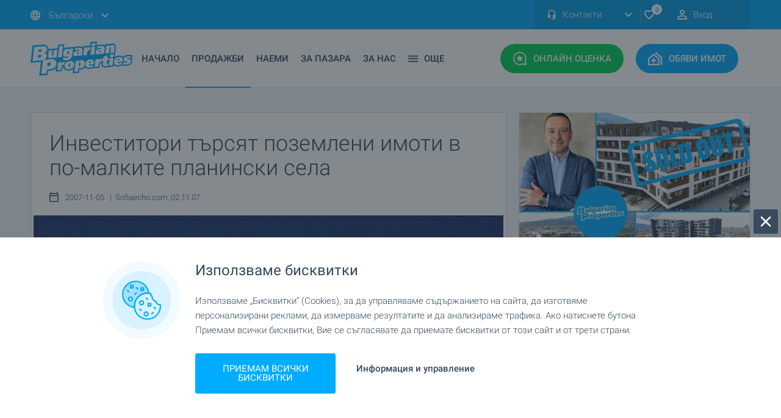

--- FILE ---
content_type: text/html; charset=
request_url: https://www.bulgarianproperties.bg/novini-za-imoti/investitori-tursiat-imoti-v-po-malkite-sela-1879.html
body_size: 50221
content:
	<!DOCTYPE html>
	<html xmlns="https://www.w3.org/1999/xhtml" xmlns:og="https://ogp.me/ns#" xmlns:fb="https://www.facebook.com/2008/fbml"
		lang="en" xml:lang="en">


	<head>
		<meta name="viewport" content="width=device-width, initial-scale=1.0, maximum-scale=5.0, minimum-scale=1.0">
		<meta http-equiv="Content-Type" content="text/html; charset=windows-1251" />

		<link rel="preconnect" href="https://www.googletagmanager.com">
		<link rel="preconnect" href="https://www.googletagservices.com">
		<link rel="preconnect" href="https://connect.facebook.net">
		<link rel="preconnect" href="https://googleads.g.doubleclick.net">
		<link rel="preconnect" href="https://stats.g.doubleclick.net">
		<link rel="preconnect" href="https://www.google-analytics.com">
		<link rel="preconnect" href="https://www.googleadservices.com">
		<link rel="preconnect" href="https://www.google.com">
		<link rel="preconnect" href="https://static.bulgarianproperties.com">
		<link rel="preconnect" href="https://www.facebook.com">

		
		
		<link rel="preload" as="font" href="https://fonts.gstatic.com/s/roboto/v20/KFOlCnqEu92Fr1MmSU5fBBc4AMP6lQ.woff2"
			crossorigin type="font/woff2" />
		<link rel="preload" as="font" href="https://fonts.gstatic.com/s/roboto/v20/KFOlCnqEu92Fr1MmEU9fBBc4AMP6lQ.woff2"
			crossorigin type="font/woff2" />
		<link rel="preload" as="font" href="https://fonts.gstatic.com/s/roboto/v20/KFOmCnqEu92Fr1Mu4mxKKTU1Kg.woff2"
			crossorigin type="font/woff2" />
		<link rel="preload" as="font" href="https://fonts.gstatic.com/s/roboto/v20/KFOlCnqEu92Fr1MmSU5fABc4AMP6lbBP.woff2"
			crossorigin type="font/woff2" />
		<link rel="preload" as="font" href="https://fonts.gstatic.com/s/roboto/v20/KFOlCnqEu92Fr1MmEU9fABc4AMP6lbBP.woff2"
			crossorigin type="font/woff2" />
		<link rel="preload" as="font" href="https://fonts.gstatic.com/s/roboto/v20/KFOmCnqEu92Fr1Mu5mxKKTU1Kvnz.woff2"
			crossorigin type="font/woff2" />
		<link rel="preload" as="font" href="https://fonts.gstatic.com/s/roboto/v20/KFOmCnqEu92Fr1Mu4WxKKTU1Kvnz.woff2"
			crossorigin type="font/woff2" />
		<link rel="preload" as="font" href="https://fonts.gstatic.com/s/roboto/v20/KFOmCnqEu92Fr1Mu7GxKKTU1Kvnz.woff2"
			crossorigin type="font/woff2" />
		<link rel="preload" as="font" href="https://fonts.gstatic.com/s/roboto/v20/KFOlCnqEu92Fr1MmWUlfABc4AMP6lbBP.woff2"
			crossorigin type="font/woff2" />
		<link rel="preload" as="font" href="https://fonts.gstatic.com/s/roboto/v20/KFOlCnqEu92Fr1MmWUlfBBc4AMP6lQ.woff2"
			crossorigin type="font/woff2" />
		<link rel="preload" as="font" href="https://fonts.gstatic.com/s/roboto/v20/KFOjCnqEu92Fr1Mu51TjASc6CsTYl4BO.woff2"
			crossorigin type="font/woff2" />
		<link rel="preload" as="font"
			href="https://fonts.gstatic.com/s/roboto/v20/KFOjCnqEu92Fr1Mu51TjASc-CsTYl4BOQ3o.woff2" crossorigin
			type="font/woff2" />

		<!--<link rel="preload" as="script" href="/new_js/scripts.js">-->

		
		<link rel="preload" href="https://www.bulgarianproperties.bg/new_css/custom_async.css?t=27102022_1" as="style"
			onload="this.rel='stylesheet'">

		<style>
			.component-sticky-header .sticky-header .navigation>.inner .buttons a.express-assessment {
				background: #00ce57;
				border: 2px solid #00ce57 !important;
			}

			@media screen and (max-width: 1219px) {

				.component-sticky-header .sticky-header .navigation>.inner .buttons a {
					zoom: 0.90;
				}

				.component-sticky-header .sticky-header .navigation>.inner .logo {
					margin-right: 10px;
				}
			}


			.social-label {
				background: rgba(56, 74, 94, .75);
				border-radius: 3px;
				padding: 5px 6px !important;
			}

			.social-label:before {
				content: '';
				position: relative;
				display: inline-block;
				vertical-align: middle;
				background-repeat: no-repeat;
				width: 15px;
				height: 15px;
				background-size: contain;
			}

			.reels-label:before {
				background-image: url(/new_images/icons/icon-reels-stroke.svg);
			}

			.tiktok-label:before {
				background-image: url(/new_images/icons/icon-tiktok-white.svg);
			}

			.insta-label:before {
				background-image: url(/new_images/icons/social/icon-instagram.svg);
			}

			.fb-label:before {
				background-image: url(/new_images/icons/social/icon-facebook.svg);
			}

			.twitter-label:before {
				background-image: url(/new_images/icons/social/icon-twitter.svg);
			}

			header .buttons,
			.sticky-header .buttons {
				display: flex;
				width: fit-content;
				flex-direction: row;
				align-items: stretch;
			}

			header .buttons>div:last-of-type,
			.sticky-header .buttons>div:last-of-type {
				margin-right: 0;
			}

			header .buttons>div,
			.sticky-header .buttons>div {
				margin-right: 10px;
			}

			header .buttons>div .header_mobile_text,
			.sticky-header .buttons>div .header_mobile_text {
				display: none;
			}

			@media screen and (max-width: 1119px) {

				header .buttons>div a {
					margin-right: 0 !important;
					padding: 12px !important;
				}

				.sticky-header .buttons>div a.mobile-menu {
					padding: 14px !important;
				}

				.sticky-header .buttons>div a {
					padding: 12px !important;
					margin-right: 0 !important;
				}

				.right-toolbar .tail-select {
					z-index: 2;
				}

				.layout-standard header .bottom>.inner .buttons a.mobile-menu:before,
				.layout-home header .bottom>.inner .buttons a.mobile-menu:before {
					filter: brightness(100);
				}

				.layout-standard header .bottom>.inner .buttons a.mobile-menu,
				.layout-home header .bottom>.inner .buttons a.mobile-menu {
					background: #39495e !important;
				}

				header .buttons>div .header_mobile_text,
				.sticky-header .buttons>div .header_mobile_text {
					display: block;
					width: 100%;
					font-size: 12px;
					color: #ffffff;
					text-align: center;
					position: relative;
					margin-top: 2px;
					line-height: 16px;
				}

				.layout-standard header .buttons>div .header_mobile_text {
					color: #384a5e;
				}

			}

			span[style*="text-align:center;"]>a>img {
				margin-left: 0 !important;
				margin-right: 0 !important;
				margin: 0 auto;
			}
		</style>

		

						<link rel="canonical" href="https://www.bulgarianproperties.bg/novini-za-imoti/investitori-tursiat-imoti-v-po-malkite-sela-1879.html" />
						<meta http-equiv="X-UA-Compatible" content="IE=EDGE" />

		<meta property='og:type' content="product" />
		<meta property='og:site_name' content='BulgarianProperties' />
		<meta property='og:url' content='https://www.bulgarianproperties.bg/novini-za-imoti/investitori-tursiat-imoti-v-po-malkite-sela-1879.html' />
					<link rel="image_src" href="https://static.bulgarianproperties.com/news-images/big/1879_1.jpg?t=1769761713" />
			<meta property="og:image" content="https://static.bulgarianproperties.com/news-images/big/1879_1.jpg?t=1769761713" />
			<meta property="og:image:type" content="image/jpeg" />
			<meta property="og:image:width" content="800" />
			<meta property="og:image:alt" content="За да увеличите, кликнете върху снимката" />
						<meta property="og:title" content="Инвеститори търсят поземлени имоти в по-малките планински села" />
						<meta property="og:description" content="Инвеститори търсят поземлени имоти в по-малките планински села" />
						<title>Инвеститори търсят поземлени имоти в по-малките планински села</title>
				<!--<meta name="theme-color" content="#00acff">-->

		<link rel="apple-touch-icon" sizes="180x180" href="https://www.bulgarianproperties.bg/apple-touch-icon.png">
		<link rel="icon" type="image/png" sizes="32x32" href="https://www.bulgarianproperties.bg/favicon-32x32.png">
		<link rel="icon" type="image/png" sizes="16x16" href="https://www.bulgarianproperties.bg/favicon-16x16.png">

		<link rel="shortcut icon" href="https://www.bulgarianproperties.bg/apple-touch-icon.png" type="image/png">

		<link rel="manifest" href="/site.webmanifest">
		<meta name="msapplication-TileColor" content="#da532c">
		<meta name="theme-color" content="#ffffff">
					<meta name="description" content="Инвеститори търсят поземлени имоти в по-малките планински села">
			<meta name="keywords" content="Инвеститори, търсят, поземлени, имоти, в, по-малките, планински, села">
		
		<link rel="alternate" hreflang="ru-RU" href="https://www.bulgarianproperties.ru/novini-za-imoti/investitori-tursiat-imoti-v-po-malkite-sela-1879.html" />
		<link rel="alternate" hreflang="uk" href="https://www.bulgarianproperties.com.ua/novini-za-imoti/investitori-tursiat-imoti-v-po-malkite-sela-1879.html" />

					<meta name="google-site-verification" content="arcBssPEZJSnVmrxr_T_T8nhGp7Ru0UYlQ94K7rexTI" />
			<meta name='wmail-verification' content='7a62e7fdb19b9462' />
			<meta name='yandex-verification' content='55306a1b6e630864' />
		

		<link rel="alternate" type="application/rss+xml" href="https://www.bulgarianproperties.bg/rss-emisiya.html" />

		<link rel="preload" href="/css/print.css" as="style" media="print" onload="this.rel='stylesheet'" />
		<meta name="author" content="Bulgarian Properties Ltd." />
		<meta name="copyright" content="© 2008 Bulgarian Properties Ltd." />
		<meta name="publisher" content="Bulgarian Properties Ltd." />
		<meta name="abstract"
			content="Bulgarian Properties for sale and rent  buy houses in Bulgaria , apartments and flats, land offices, rural property and hotels." />
		<meta name="robots" content="index, follow" />
		<meta name="distribution" content="global" />
		<meta name="revisit-after" content="1 day" />
		<meta name="content-language" content="bg" />
		
		<script>
			var preference_page_type = "";
		</script>

		
			
			
			
<script>
			function hashExternalIds(externalIds) {
				if (!Array.isArray(externalIds) || externalIds.length === 0) {
					return Promise.resolve([]); // Return empty array if no external IDs
				}

				var encoder = new TextEncoder();
				
				var hashPromises = externalIds.map(function(id) {
					var data = encoder.encode(id);
					return crypto.subtle.digest("SHA-256", data).then(function(hashBuffer) {
						var hashArray = Array.from(new Uint8Array(hashBuffer));
						return hashArray.map(function(byte) {
							return byte.toString(16).padStart(2, "0");
						}).join("");
					});
				});

				return Promise.all(hashPromises); // Return a promise that resolves when all hashes are computed
			}
		</script>


<script>
var page_property="0";

var content_refno="1879";

var content_name="";
var content_category="";

var content_city="";
var content_region="";
var content_country="";

var fb_price="";
    dataLayer = [];

window.dataLayer = window.dataLayer || [];
function gtag(){dataLayer.push(arguments);}

</script>


<script>
// Set defaults
gtag('consent', 'default', {
  ad_storage: 'granted',
  analytics_storage: 'granted',
  ad_user_data: 'granted',
  ad_personalization: 'granted',
  functionality_storage: 'granted',
	personalization_storage: 'granted',
	security_storage: 'granted',
  wait_for_update: 500
});
</script>


<script>
	dataLayer.push({event: "custom_consent_update"});
	
	var view_offer_event = 0;
	
</script>


 <!-- Google Tag Manager -->
<script>

(function(w,d,s,l,i){w[l]=w[l]||[];w[l].push({'gtm.start':
new Date().getTime(),event:'gtm.js'});var f=d.getElementsByTagName(s)[0],
j=d.createElement(s),dl=l!='dataLayer'?'&l='+l:'';j.async=true;j.src=
'https://www.googletagmanager.com/gtm.js?id='+i+dl;f.parentNode.insertBefore(j,f);
})(window,document,'script','dataLayer','GTM-52TM66');

</script>
<!-- End Google Tag Manager -->
 




			

						
			<script type="application/ld+json">
										{
										  "@context": "http://schema.org",
										  "@type": "Organization",
										  "url": "https://www.bulgarianproperties.bg/",
										  "name":"Bulgarian Properties",
										  "logo": "https://www.bulgarianproperties.bg/new_images/logo-white.svg",
										  "contactPoint": [{
											"@type": "ContactPoint",
											"telephone": "+359-885-885-880",
											"contactType": "customer service"
										  }],
								 		"sameAs": [
    "https://www.facebook.com/bulgarianproperties.bg",
    "https://www.instagram.com/bulgarianproperties.bg/",
    "https://twitter.com/bulg_properties",
    "https://www.youtube.com/user/bulgarianprops",
    "https://www.linkedin.com/company/10570576/"
  ]										}
										</script>
		</head>


		<style>
			@font-face {
				font-display: swap;
			}

			* {
				font-family: 'Roboto', sans-serif;
				font-display: swap;
			}
		</style>

		<script type="text/javascript">
			var site_url = "https://www.bulgarianproperties.bg/";
			var L_any = "Всички";
			var L_none = "Никое";
			var L_clear = "Изчисти";
			var L_close = "Затвори";
			var L_No_Results = "Няма намерени резултати";
			var L_No_more_options = "Не можеш да избираш повече опции";
			var L_choose = "Избери";
			var L_Max_Options = "Избери до :limit опции";
			var L_Search = "ТЪРСИ";
			var L_Field_inactive = "Полето е неактивно";
			var uploadPicture = dragFilesHere = "";
		</script>

		<style>
			body .component-sticky-header .sticky-header .navigation>.inner .logo {
				width: 138px;
			}

			@media screen and (max-width: 1219px) {

				.layout-standard header .bottom>.inner .logo,
				.layout-home header .bottom>.inner .logo,
				.layout-standard header .bottom>.inner .logo,
				.layout-home header .bottom>.inner .logo {
					width: 138px !important;
				}
			}


			#text h1 {
				line-height: 30px;
			}

			.h4 {
				font-size: 20px;
				line-height: 30px;
			}

			.br>*,
			.borderbox>*,
			.links>*,
			.advsearch>*,
			#content #htmlpage>* {
				font-size: 15px;
				line-height: 22px;
				font-family: 'Roboto', sans-serif;
			}

			.advsearch input[type="text"],
			.advsearch input[type="email"],
			.advsearch input[type="tel"] {
				border: 1px solid #ccc;
				height: 25px;
			}

			.advsearch input[type="checkbox"] {
				-webkit-appearance: checkbox;
				-moz-appearance: checkbox;
				appearance: checkbox;
			}

			.advsearch input[type="radio"] {
				-webkit-appearance: radio;
				-moz-appearance: radio;
				appearance: radio;
			}

			.advsearch input[type="submit"] {
				font-size: 16px;
				margin-top: 20px;
				border: 1px solid #ccc;
				padding: 10px;
			}

			.advsearch textarea {
				border: 1px solid #ccc;
			}

			a {
				color: #00acff;
			}
		</style>

		<style>
			

			.video-360:before {

				background-image: url(/new_images/icons/icon-360.svg) !important;
				width: 22px !important;
				background-size: contain !important;
				height: 24px !important;

			}

			.video-360 {
				padding: 0px 2px !important;
			}

			#subscribe_newsltr {
				display: none;
				position: fixed;
				z-index: 222;
				width: 92%;
				margin: 6% 0% 0 4%;
				height: 88vh !important;
				padding: 20px;
				height: 250px;
				top: 0;
				background: #fff;
				border-radius: 3px;
			}

			#close_btn_newsltr {
				display: none;
				height: 40px;
				width: 40px;
				background-color: #384a5e;
				position: fixed;
				top: 26px;
				padding: 0;
				z-index: 222;
				right: 10%;
				top: 50px;
				cursor: pointer;
			}

			#close_btn_newsltr:before {
				content: '';
				position: relative;
				display: inline-block;
				vertical-align: middle;
				background-repeat: no-repeat;
				background-image: url(/new_images/icons/icon-times.svg);
				width: 24px;
				height: 24px;
				margin-top: 8px;
				margin-left: 8px;
			}

			#dark_layer_newsltr {
				display: none;
				background: #2d2c2cb3;
				position: fixed;
				width: 100%;
				height: 100%;
				z-index: 33;
			}

							.flickity-viewport {
					min-height: 500px;
					max-height: 650px;
				}

				


			.tail-select .select-label {
				max-width: 200px;
			}

			.phones-drop-down .drop-down {
				z-index: 101 !important;
			}


			.social-icons-common {
				content: '';
				position: relative;
				display: inline-block;
				vertical-align: middle;
				background-repeat: no-repeat;
				width: 20px;
				height: 20px;
				margin-right: 10px;
			}

			.share-list-custom-gallery a:before {
				background: none !important;
			}

			.share-list-custom-gallery {
				display: none;
				position: absolute;
				width: 195px;
				text-align: center;
				border: 1px solid #dde3eb;
				z-index: 1;
				pointer-events: all;
				background: #fff;
				padding: 10px;
				border-radius: 3px;
				top: -41px;

									left: 136px;
															}

			.top_arrow_gallery {
				display: none;
				width: 0;
				position: absolute;
				height: 0;
				border-left: 8px solid transparent;
				border-right: 8px solid transparent;
				border-top: 9px solid #dde3eb;
				margin-top: -33px;
									margin-left: 52px;
															}

			@media only screen and (max-width: 340px) {

				.component-homepage-search-tab .list-types a.map {
					margin-right: 5px !important;
					padding-right: 4px !important;
				}

			}

			#err_ad:before {
				background-image: none;
			}

			#err_ad .title {
				font-size: 18px !important;
				color: #fff;
			}

			#err_ad .text {
				font-weight: 400;
				color: #fff;
			}

			#err_ad {

				position: relative;
				width: 100%;
				background: #f10000;
				margin-bottom: 20px;
				padding: 20px;
				border-radius: 3px;

			}

			#err_ad .title {

				display: block;
				margin-bottom: 10px;

			}

			@media only screen and (max-width: 480px) {

				.component-single-property-general-information>.inner .award {
					right: 0px !important;
				}

				iframe[src*="youtube"],
				iframe[src*="youtu.be"],
				iframe[src*="vbox7"],
				iframe[src*="planner5d.com"],
				iframe[src*="bloomberg"],
				iframe[src*="bgonair"] {
					height: 180px;
				}

			}

			iframe[src*="vbox7"],
			iframe[src*="youtube"],
			iframe[src*="planner5d.com"],
			iframe[src*="youtu.be"],
			iframe[src*="facebook"],
			iframe[src*="twitter"],
			iframe[src*="fbcdn"],
			iframe[src*="instagram"],
			iframe[src*="bloomberg"],
			iframe[src*="bgonair"] {
				max-width: 100.5%;
				width: 100.5%;
			}

			.img1 {
				width: 100%;
				max-height: 400px !important;
				height: auto;
				max-width: 100%;
				object-fit: contain;
			}

			.mobile-navigation .locales-select {
				padding-bottom: 85px;
			}

		</style>

				<style>
  .bp_toggle_switch {
    width: 45px; height: 25px;
    background: #dde3ea;
    border-radius: 25px;
    position: relative; cursor: pointer;
    transition: background 0.2s;
  }
  .bp_toggle_switch_knob {
    width: 21px; height: 21px;
    background: white; border-radius: 50%;
    position: absolute; top: 2px; left: 2px;
    transition: .2s;
  }
  .bp_toggle_switch_on { background: #01acff; } 
  .bp_toggle_switch_on .bp_toggle_switch_knob { left: 22px; }
  .search_visible_section{
	display:block;
  }

  #ai_search_form_wrapper:not(.search_visible_section), [name='submitSearchForm']:not(.search_visible_section){
	display:none;
  }

  [name='semantic_q_editable']{
	padding: 10px 140px 10px 10px;
    width: 100%;
    min-height: 70px;
    line-height: 1.25;
    border: 1px solid #a3a7ad !important;
    resize: none;
    color: #39495e;
    font-size: 15px;
    text-align: left;
    border-radius: 3px;
    display: flex;
    align-items: center;
  }

  [name='semantic_q_editable'].is-placeholder { color: #94a3b8; }


	.search_engine_results_section_title small{
		margin-bottom: 10px;
    	display: block;
	}

	.ai_search_dark_icon{
		background: url(/new_images/icons/icon-ai-dark.svg);
		width: 27px;
		height: 27px;
		background-size: contain;
	}

	.bp_toggle_switch_ai{
		display: flex;
		flex-direction: row;
		flex-wrap: wrap;
		align-items: center;
		gap: 5px;
	}

	.bp_toggle_search_forms{
		font-size: 15px;
		line-height: 1;
		display: flex;
		align-items: center;
		gap: 10px;
		color: #384a5d;
		margin-top: 25px;
		margin-bottom: 20px;
		justify-content: left;
	}

	[data-form-toggle-label]{
		cursor:pointer !important;
	}



@media screen and (max-width: 767px){

	.bp_toggle_search_forms{
		justify-content: space-evenly;
	}

	#ai_search_form_wrapper{
		margin-bottom: 0 !important;
	}

	[name='semantic_q_editable']{
		height: 150px;
		min-height:150px;
		padding: 10px 10px 42px 10px;
		align-items: start;
		line-height: 1.5;
		font-size:16px;
		word-break: break-word;
	}

	#ai_search_form_wrapper form .fields .field.button{
		right: 0px !important;
        left: 0 !important;
        bottom: 10px !important;
        top: unset !important;
        margin: 0 auto !important;
		width: calc(100% - 20px) !important;
	}

	#ai_search_form_wrapper form .fields .field:not(#ai_searching_label):not(#prop_list_search_btn_wrapper){
		margin: 0 !important;
	}

	#ai_search_form_wrapper form .fields{
		margin: 0 !important;
		width:100%;
	}

	
	#ai_searching_label{
		width: 100% !important;
		margin:0;
    	margin-top: 20px !important;
	}

	.search_engine_results_section_title{
		font-size: 10px !important;
		line-height: 30px !important;
	}

	.search_tags>div{
		padding: 10px 12px !important;
	}
	/*
	.search_tags>div>div{
		display: flex;
    	gap: 0px;
	}
	*/

}
</style>


		

		<body class="layout-standard">

							<!-- Google Tag Manager (noscript) -->
				<noscript><iframe src="https://www.googletagmanager.com/ns.html?id=GTM-52TM66" height="0" width="0"
						style="display:none;visibility:hidden"></iframe></noscript>
				<!-- End Google Tag Manager (noscript) -->
				
			<div id="fb-root"></div>
			
			<link rel="stylesheet" type="text/css" href="https://www.bulgarianproperties.bg/new_css/css_010823_1.css" />

			<style>
				 .component-property-item .image>img,
				.component-news-item .top>img {
					transition: all 0.3s;
					transform: scale(1);
				}

				.component-property-item .property-item-top a.image:hover img,
				.component-news-item .property-item-top a.image:hover img {
					transform: scale(1.1);
				}

				.component-property-item .property-item-top a.image {
					overflow: hidden;
				}


				.beach-label {
					background: #e5a200;
					border: 2px solid #c58b01;
					border-radius: 3px;
				}

				.ski-label {
					background: #25b4ff;
					border: 2px solid #016fa6;
					color: #fff !important;
					box-sizing: border-box;
					border-radius: 3px;
				}

				.fb_iframe_widget {
					margin: 0 auto;
					display: block;
					width: fit-content;
					max-width: 100%;
					margin-bottom: 25px;
				}

				@media screen and (max-width: 370px) {

					.layout-standard header .top .inner,
					.layout-home header .top .inner {
						zoom: 0.8;
						overflow: hidden;
					}
				}

				.layout-home footer .footer-brand .inner .logo,
				.layout-standard footer .footer-brand .inner .logo {
					background: url(https://www.bulgarianproperties.bg/new_images/logo-blue.svg);
				}


				input:not(:checked)~.checkbox_err:before {
					border: 1px solid red;
					border-radius: 5px;
				}

				.refugee-label {
					background: #fed500;
					color: #005bbb !important;
					border: 2px solid #cdac00;
					border-radius: 3px;
				}

				.gm-style .gm-style-iw-d {

					width: 240px !important;
					height: auto !important;
					max-width: 240px !important;
					max-height: 300px !important;
					overflow: visible !important;

				}

				.infobox2 {
					width: 100% !important;
					height: 100% !important;
				}

				.infobox2>.image img {
					height: 140px !important;
				}

				.gm-style .gm-style-iw-c {
					max-width: 320px !important;
					max-height: 320px !important;
				}

				.infobox2 .title a {
					text-align: center;
					color: #384a5e;
					font-family: 'Roboto', sans-serif;
					font-weight: 400;
					font-size: 14px;
				}

				.infobox2 .price {
					color: #00acff;
					font-family: 'Roboto', sans-serif;
					font-weight: 700;
					font-size: 18px;
					padding-bottom: 10px;
					float: none !important;
				}

				.infobox2 button {
					position: relative;
					border-radius: 3px;
					text-align: center;
					cursor: pointer;
					box-shadow: 0 2px 4px 0 transparent;
					transition: all .24s ease-out;
					padding: 12px;
					background: #00acff;
					width: 100%;
					font-weight: 500;
					color: #fff;
					text-transform: uppercase;
					font-size: 13px;
				}

				.component-property-item .image>img,
				.component-news-item .top>img {
					height: 100% !important;
					object-fit: cover;
				}


				@media screen and (max-width: 870px) {

					.component-news-item .top a .image {
						object-fit: cover;
						height: 226px !important;
					}

					.property-item-top .image {
						height: 226.75px !important;
					}


				}

				@media screen and (min-width: 870px) {
					.component-list-properties-items .map-view .items-wrapper .items .component-property-item:nth-child(4n + 2) {
						margin-right: 20px !important;
					}
				}

				@media screen and (min-width: 1219px) {

					.component-properties-tab-slider .property-item-top .image img,
					component-properties-slider .property-item-top .image img {

						height: 208.5px !important;

					}

				}

				/*

										*/
				.property-item-top img,
				#agency_year_wrapper img,
				#agency_year_close img {
					visibility: hidden;
				}

				
				.component-single-property-price>.inner .information .item.def-payment .icon {
					background: url(/new_images/def-payment.svg);
				}

				form input,
				.tail-select .select-label,
				form textarea {
					border: 1px solid #a3a7ad !important;
				}


				.custom_switch {
					position: relative;
					display: inline-block;
					width: 50px;
					height: 25px;
					margin-left: 7px;
				}

				.custom_switch input {
					opacity: 0;
					width: 0;
					height: 0;
				}

				.custom_switch_slider {
					position: absolute;
					cursor: pointer;
					top: 0;
					left: 0;
					right: 0;
					bottom: 0;
					background-color: #ccc;
					-webkit-transition: .4s;
					transition: .4s;
				}

				.custom_switch_slider:before {
					position: absolute;
					content: "";
					height: 17px;
					width: 17px;
					left: 4px;
					bottom: 4px;
					background-color: white;
					-webkit-transition: .4s;
					transition: .4s;
				}

				input:checked+.custom_switch_slider {
					background-color: #2196F3;
				}

				input:focus+.custom_switch_slider {
					box-shadow: 0 0 1px #2196F3;
				}

				input:disabled+.custom_switch_slider {
					pointer-events: none;
					opacity: 0.7;
				}

				input:checked+.custom_switch_slider:before {
					-webkit-transform: translateX(24px);
					-ms-transform: translateX(24px);
					transform: translateX(24px);
				}

				/* Rounded sliders */
				.custom_switch_slider.round {
					border-radius: 34px;
				}

				.custom_switch_slider.round:before {
					border-radius: 50%;
				}
			</style>
						
				
			<style>

										.component-list-properties-items .map-view .items-wrapper .items .component-property-item{
						margin-right: 0 !important;
					}

					@media screen and (min-width: 1220px){
						.component-list-properties-items .list-view .items .component-property-item,
						.component-properties-tab-slider .component-property-item,
						.component-properties-slider .component-property-item{
							height:unset !important;
						}

						.component-list-properties-items .list-view .items .component-property-item .property-item-top .content .list-description,
						.component-properties-tab-slider .component-property-item .content .list-description,
						.component-properties-slider .component-property-item .content .list-description{
							max-height: 22px !important;
						}

						.component-list-properties-items .list-view .items .component-property-item .property-item-top .image{
							height:200px !important;
						}

						.list-view .component-property-item .content .type{
							background: #fff;
							position: absolute;
							z-index: 1;
							height: 30px;
							display: flex;
							flex-direction: row;
							flex-wrap: wrap;
							align-items: flex-end;
							margin-top: 0;
							bottom:18px;
							width: calc(100% - 20px);
							box-sizing: border-box;
							gap:5px;
						}

						.component-list-properties-items .list-view .items .component-property-item .regular-price,
						.component-properties-tab-slider .component-property-item .regular-price,
						.component-properties-slider .component-property-item .regular-price{
							/*font-size: 17px;*/
						}

												.component-properties-tab-slider .component-property-item .content .list-subtitle,
						.component-properties-slider .component-property-item .content .list-subtitle{
							min-height: 45px !important;
						}

						.component-list-properties-items .list-view .items .component-property-item .property-item-top .content{
							border-right:none !important;
							position:relative;
							height:100%;
						}

						.component-list-properties-items .list-view .items .component-property-item .information .broker,
						.component-properties-tab-slider .component-property-item .information .broker,
						.component-properties-slider .component-property-item .information .broker{
							position:relative !important;
							display: flex !important;
							align-items: center !important;
							padding:8px 15px !important;
						}

						.component-list-properties-items .list-view .items .component-property-item .information,
						.component-properties-tab-slider .component-property-item .information,
						.component-properties-slider .component-property-item .information{
							display: flex !important;
							flex-direction: column !important;
							flex-wrap: wrap !important;
							justify-content: space-between !important;
						}

						.component-list-properties-items .list-view .items .component-property-item .information{
							border-left: 1px solid #dde3eb !important;
						}

						.component-list-properties-items .list-view .items .component-property-item .information .size{
							padding: 0 !important;
						}

					}

					.tile_price_sqm_block, .component-list-properties-items .grid-view .items .component-property-item .tile_price_sqm_wrapper,
					.component-properties-tab-slider .component-property-item .tile_price_sqm_wrapper,
					.component-properties-slider .component-property-item .tile_price_sqm_wrapper{
						display: block !important;
					}


					.component-news-slider .inner .slider .component-property-item .size, 
					.component-property-items-list.grid-view .component-property-item .component-property-item .size, 
					.component-property-items-list.map-view .component-property-item .component-property-item .size, 
					.component-properties-slider .slider .component-property-item .size, 
					.component-properties-tab-slider .inner .items .component-property-item .size, 
					.component-list-properties-items .grid-view .items .component-property-item .size, 
					.component-list-properties-items .map-view .items-wrapper .items .component-property-item .size,
					.component-properties-list-slider .inner .slider .component-property-item .size,
					.component-list-properties-items .list-view .items .component-property-item .size{
						display:block !important;
						padding: 0 15px !important;
					}
					

					
					span:not(.old-price)>.decimal_price, span:not(.old-price)>.price_symbol,
					div:not(.old-price)>.decimal_price, div:not(.old-price)>.price_symbol
					{
						font-size:75%;
					}

					.size .decimal_price, .size .price_symbol{
						font-size:100% !important;
					}

					.old-price{
						display: inline-block;
						font-weight: normal !important;
						font-size: small !important;
						margin-right: 0 !important;
					}

					.component-single-property-price .old-price{
						font-size: medium !important;
					}

										
					.decimal_price, .price_symbol{
						margin:0 !important;
					}
					
					
					.component-property-item .information .broker{
						width:100%;
					}

					.regul1ar-price {
						display: flex !important;
						flex-direction: column;
						gap: 5px;
					}

					.broker-info .info{
						white-space: nowrap;
						text-overflow: ellipsis;
						overflow: hidden;
					}

			</style>

			<script type="text/javascript" src="https://www.bulgarianproperties.bg/new_js/js_010823.js"></script>


			<script>

				$(document).on('contextmenu', '.broker-image', function (e) {
					return false;
				});

				var is_new_homepage = "";
									$(window).on("load", function () {
						setTimeout(function () {

							document.cookie = "scrollPos=; expires=Thu, 01 Jan 1970 00:00:00 UTC; path=/;";
							document.cookie = "carousel_id=; expires=Thu, 01 Jan 1970 00:00:00 UTC; path=/;";
							document.cookie = "carousel_pos=; expires=Thu, 01 Jan 1970 00:00:00 UTC; path=/;";
							document.cookie = "carousel_tab=; expires=Thu, 01 Jan 1970 00:00:00 UTC; path=/;";


						}, 4000);
					});
					
				$(document).on("click", ".flickity-slider a", function (e) {

					var d = new Date();
					d.setMonth(d.getMonth() + 1);
					//d.setYear(d.getFullYear()+1);
					//d.setDate(d.getDate());
					var expires = "expires=" + d.toUTCString();


					//e.preventDefault();
					var selected_parent = $(this).closest(".component-properties-tab-slider");
					var selected_parent_id = selected_parent.attr("id");
					var selected_dot = selected_parent.find(".flickity-page-dots").find(".is-selected").attr("aria-label");
					var selected_tab = selected_parent.find(".tabs-inner").find(".is-selected").attr("id");


					document.cookie = "carousel_id=" + selected_parent_id + "; " + expires + "; path=/";
					document.cookie = "carousel_tab=" + selected_tab + "; " + expires + "; path=/";
					if (selected_dot) document.cookie = "carousel_pos=" + selected_dot.charAt(selected_dot.length - 1) + "; " + expires + "; path=/";
										  		
					//console.log(selected_parent_id);
					//console.log(selected_dot);
				});

				function xAjaxQuery(div_name, url) {
					$.ajax({
						url: url,
						type: 'GET',
						dataType: 'html',
						timeout: 20000,
						error: function () {
							alert('Time out! Please try again.');
						},
						success: function (html) {
							//		alert('>');
							document.getElementById(div_name).innerHTML = html;
							document.getElementById(div_name).style.visibility = "visible";
						}
					});
				}



				function change_selgen(variable, src_file, target, callback) {

					variable = $("select[name='" + variable + "']").find("option:selected").attr('data-ord');

					var items_arr = {};
					if (typeof (callback) == 'undefined') callback = '';
					console.log("AFTER THIS");
					$.ajax({
						type: "POST",
						url: '/' + src_file + '?townid=' + variable,
						success: function (response) {
							var data = eval("(" + response + ")");
							var sel = $("#" + target);
							sel.empty();
							sel.append('<option value=""> Всички </option>');

							for (var i = 0; i < data.arraydata.length; i++) {
								if (data.arraydata[i].name != undefined) {
									sel.append('<option value="' + i + '" data-ord="' + data.arraydata[i].id + '"' + ((data.arraydata[i].selected) ? 'selected="selected"' : '') + '>' + data.arraydata[i].name + '</option>');
									if (target == "squarter") {
										//	console.log(data.arraydata[i].name);
										items_arr[data.arraydata[i].id] = {};

										items_arr[data.arraydata[i].id]["value"] = data.arraydata[i].name;
										items_arr[data.arraydata[i].id]["group"] = "#";
										items_arr[data.arraydata[i].id]["selected"] = false;
										items_arr[data.arraydata[i].id]["disabled"] = false;
										items_arr[data.arraydata[i].id]["description"] = data.arraydata[i].name;
									}
								}

							}
						},
						error: function () {
							alert('Server not reachable. ')
						}
					});

					if (callback) eval(callback);
					//console.log(items_arr);
					//	console.log(item);

					if (target == "squarter") {
						setTimeout(function () {
							console.log("VUTRE");
							console.log(items_arr);
							var tailSelectSquart = tail.select('select#squarter', {
								search: true,
								items: items_arr,
								multiple: true,
								multiSelectAll: true,
								openAbove: false,
								locale: 'bg',
								cbComplete: function () {
									cbCompleteTailSelect(this);
								}
							});
							console.log(tailSelectSquart);
							window.tailSelects.push(tailSelectSquart);
							if (tailSelectSquart[0]) { alert('tes'); tailSelectSquart[0].reload(); }
							else tailSelectSquart.reload();
						}, 500);
					}
					//  console.log(tailSelectSquart1);


					if (target == "sdevv") {
						setTimeout(function () {
							console.log("VUTRE");
							console.log(items_arr);
							var tailSelectSdevv = tail.select('select#sdevv', {
								search: true,
								items: items_arr,
								multiple: true,
								multiSelectAll: true,
								openAbove: false,
								locale: 'bg',
								cbComplete: function () {
									cbCompleteTailSelect(this);
								}
							});
							console.log(tailSelectSdevv);
							window.tailSelects.push(tailSelectSdevv);
							//tailSelectSquart.config("items",items_arr,1);
							if (tailSelectSdevv[0]) tailSelectSdevv[0].reload();
							else tailSelectSdevv.reload();
						}, 500);
					}



				}
			</script>





			<style>
				 

				.component-property-item {
					position: relative;
				}

							</style>
			<div id="dark_layer_newsltr"></div>
			<div id="close_btn_newsltr"></div>
			<iframe id="subscribe_newsltr"></iframe>

			<div class="component component-sticky-header" data-preference-section-id="top_menu">
				<div class="sticky-header">
					<div class="navigation">
						<div class="inner">
							<div class="left">
								<a href="https://www.bulgarianproperties.bg/" data-preference-element-id="top_menu_logo" class="logo"
									style="position:relative;">
									<img src="https://www.bulgarianproperties.bg/new_images/logo-blue.svg" class="main_logo" alt="Bulgarian Properties" />
																		
								</a>


								
																	<nav>
																				<ul class="items">
											<li class="item first_item ">
												<a href="https://www.bulgarianproperties.bg/"
													data-preference-element-id="top_menu_nachalo"
													class="item-link">
													Начало												</a>
											</li>
											<li class="item second_item is-selected">
												<a href="https://www.bulgarianproperties.bg/prodazhba-imot/index.html"
													data-preference-element-id="top_menu_prodajbi"
													class="item-link">
													Продажби												</a>
											</li>
											<li class="item third_item ">
												<a href="https://www.bulgarianproperties.bg/naem-imot/index.html"
													data-preference-element-id="top_menu_naemi"
													class="item-link">
													Наеми												</a>
											</li>
											<li class="item fourth_item ">
												<a href="https://www.bulgarianproperties.bg/byuletin-arhiv/index.html"
													data-preference-element-id="top_menu_za-pazara"
													class="item-link">
													За Пазара												</a>
											</li>
											<li class="item fifth_item ">
												<a href="https://www.bulgarianproperties.bg/za-nas.htm"
													data-preference-element-id="top_menu_za-nas"
													class="item-link">
													За Нас												</a>
											</li>
											<li class="item has-children">
												<a href="javascript:;"
													data-preference-element-id="top_menu_oshte"
													class="item-link">
													Още												</a>

												<div class="drop-down">
													<ul class="child-items">
																												<li class="child-item">
															<a href="https://www.bulgarianproperties.bg/vruzka-s-nas.htm"
																data-preference-element-id="top_menu_ofisi-i-kontakti"
																class="child-item-link">
																Офиси и контакти															</a>
														</li>
														<li class="child-item">
															<a href="https://www.bulgarianproperties.bg/ogled-na-imot.html"
																data-preference-element-id="top_menu_ogledi"
																class="child-item-link">
																Огледи															</a>
														</li>
														<li class="child-item">
															<a href="https://www.bulgarianproperties.bg/promocii.html"
																data-preference-element-id="top_menu_promo-oferti"
																class="child-item-link">
																Промо оферти															</a>
														</li>
														<li class="child-item">
															<a href="https://www.bulgarianproperties.bg/imoti-s-namaleni-ceni.html"
																data-preference-element-id="top_menu_namaleni-tseni"
																class="child-item-link">
																Намалени цени															</a>
														</li>
														<li class="child-item">
															<a href="https://www.bulgarianproperties.bg/bez-komisionna-ot-kupuvach.html"
																data-preference-element-id="top_menu_bez-komisionna"
																class="child-item-link">
																Без комисионна															</a>
														</li>

																													<li class="child-item">
																<a href="https://www.bulgarianproperties.bg/razsrocheno-plashtane.html"
																	data-preference-element-id="top_menu_razsrocheno-plashtane"
																	class="child-item-link">
																	Разсрочено плащане																</a>
															</li>
														
																													<li class="child-item">
																<a href="https://www.bulgarianproperties.bg/polezna-informatsia.htm"
																	data-preference-element-id="top_menu_polezno"
																	class="child-item-link">
																	Полезно																</a>
															</li>
														
													</ul>
												</div>
											</li>
										</ul>
																				</nav>
																	</div>


								<div class="buttons">
									<div>
										<a href="https://www.bulgarianproperties.bg/kolko-struva-moyat-imot.htm"
											data-preference-element-id="top_menu_onlayn-otsenka"
											class="express-assessment">
											<span>
												Онлайн оценка											</span>
										</a>
										<span onclick="window.location='https://www.bulgarianproperties.bg/kolko-struva-moyat-imot.htm'"
											class="header_mobile_text">
											оценка										</span>
									</div>

									<div>
										<a href="https://www.bulgarianproperties.bg/prodayte-imota-si-v-bulgaria.htm"
											data-preference-element-id="top_menu_obyavi-imot"
											class="announce-property">
											<span>
												Обяви Имот											</span>
										</a>

										<span onclick="window.location='https://www.bulgarianproperties.bg/prodayte-imota-si-v-bulgaria.htm'"
											class="header_mobile_text">
											продай										</span>
									</div>


									<div>
										<a href="javascript:" class="mobile-menu"></a>

										<span class="header_mobile_text">
											меню										</span>
									</div>
								</div>

								


						</div>
											</div>
				</div>
			</div>

			<header>


				
					<style>
						


						.layout-standard header .top .inner .phones-drop-down .selected:before {
							background-image: url(/new_images/icons/icon-headset.svg) !important;
							background-size: contain !important;
						}

						header .top .inner .locales-drop-down:after {
							display: none !important;
						}

						.new_head_contact .action-button img {
							vertical-align: text-top;
						}

						.new_head_contact .action-button span {
							font-weight: 400 !important;
							font-size: 14px !important;
						}

						.new_head_contact .action-button {
							text-align: left !important;
						}

						.layout-standard header .top .inner .phones-drop-down .selected .label .desktop,
						.layout-home header .top .inner .phones-drop-down .selected .label .desktop {

							width: 75px !important;

						}

						.layout-standard header .top .inner .center,
						.layout-home header .top .inner .center {
							flex: 0 0 180px !important;
							height: 100%;
						}

						.layout-standard header .top .inner .phones-drop-down.is-opened .drop-down,
						.layout-home header .top .inner .phones-drop-down.is-opened .drop-down {
							width: 280px !important;
						}

						.layout-standard header .top .inner .phones-drop-down .drop-down .options .option,
						.layout-home header .top .inner .phones-drop-down .drop-down .options .option {
							padding: 12px !important;
						}

						.layout-standard header .top .inner .phones-drop-down .drop-down .options .option:before,
						.layout-home header .top .inner .phones-drop-down .drop-down .options .option:before {
							background-image: none !important;
							width: 0 !important;
							height: 0 !important;
						}

						.arrow_rotated {
							transform: rotate(180deg);
						}

						.layout-standard header .top .inner .right,
						.layout-home header .top .inner .right {
							flex: 0.21 0 0 !important;
							position: relative;
							;
						}

						#user_head_dropdown {
							max-width: 265px;
							min-width: 240px;
							background: #fff;
							position: absolute;
							top: 48px;
							z-index: 25;
							right: 0;
							display: block;
							box-shadow: 0 10px 20px 0 rgb(0 0 0 / 15%);
							display: none;
						}

						.header_profile_element i {
							display: inline-block;
							vertical-align: text-bottom;
							width: 16px;
							height: 16px;
						}

						.header_profile_element.user_name {
							border-bottom: none;
							height: 65px;
							padding: 40px 15px 15px 15px;
							font-size: 18px;
							overflow: scroll;
							white-space: nowrap;
						}

						.header_profile_element {
							font-size: 15px;
							color: #384a5e;
							height: 52px;
							padding: 17px 15px 15px 15px;
							text-align: left;
							border-bottom: 1px solid #dde3eb;
							font-weight: 300;
						}

						.header_profile_element:not(.user_name):hover {
							background: #f0f5fa;
						}

						.header_profile_element:not(.user_name) {
							cursor: pointer;
						}

						.user_dropdown_close {
							font-weight: 500;
							text-transform: uppercase;
							text-align: center;
							padding-top: 25px;
						}

						.profile-link,
						#chevron_user_head {
							cursor: pointer;
						}
					</style>

					<div class="top">
						<div class="inner" >

							
							<div class="left ">

													<div class="locales-drop-down">
						<div class="selected">
							<span class="label">
								&#1041;&#1098;&#1083;&#1075;&#1072;&#1088;&#1089;&#1082;&#1080;							</span>
						</div>
						<div class="drop-down">
							<div class="options">
																		<a href="https://www.bulgarianproperties.com" class="option child-item">
																						<span class="language">
												English											</span>
										</a>
																				<a href="https://www.bulgarianproperties.ru" class="option child-item">
																						<span class="language">
												&#1056;&#1091;&#1089;&#1089;&#1082;&#1080;&#1081;											</span>
										</a>
																				<a href="https://www.bulgarianproperties.com.ua" class="option child-item">
																						<span class="language">
												&#1059;&#1082;&#1088;&#1072;&#1111;&#1085;&#1089;&#1100;&#1082;&#1072;											</span>
										</a>
																				<a href="https://www.bulgarianproperties.com/ro/" class="option child-item">
																						<span class="language">
												Rom&#226;n&#259;											</span>
										</a>
																				<a href="https://www.bulgarianproperties.com/srpski.htm" class="option child-item">
																						<span class="language">
												Srpski											</span>
										</a>
																				<a href="https://www.bulgarianproperties.com/hebrew.htm" class="option child-item">
																						<span class="language">
												&#1506;&#1460;&#1489;&#1456;&#1512;&#1460;&#1497;&#1514;											</span>
										</a>
																				<a href="https://www.bulgarianproperties.com/pl/" class="option child-item">
																						<span class="language">
												Polski											</span>
										</a>
																				<a href="https://www.bulgarianproperties.com/Greek.htm" class="option child-item">
																						<span class="language">
												&#917;&#955;&#955;&#951;&#957;&#953;&#954;&#940;											</span>
										</a>
																				<a href="https://www.bulgarianproperties.com/turkish.htm" class="option child-item">
																						<span class="language">
													T&#252;rk&#231;e											</span>
										</a>
																				<a href="https://www.bulgarianproperties.com/deutsch.htm" class="option child-item">
																						<span class="language">
												Deutsch											</span>
										</a>
																				<a href="https://www.bulgarianproperties.com/french.htm" class="option child-item">
																						<span class="language">
												Fran&#231;ais											</span>
										</a>
																				<a href="https://www.bulgarianproperties.com/sk/" class="option child-item">
																						<span class="language">
												Sloven&#269;ina											</span>
										</a>
																				<a href="https://www.bulgarianproperties.com/latviski.htm" class="option child-item">
																						<span class="language">
												Latviski											</span>
										</a>
																				<a href="https://www.bulgarianproperties.com/dansk.htm" class="option child-item">
																						<span class="language">
												Dansk											</span>
										</a>
																				<a href="https://www.bulgarianproperties.com/dutch.htm" class="option child-item">
																						<span class="language">
												Nederlands											</span>
										</a>
																				<a href="https://www.bulgarianproperties.com/svenska.htm" class="option child-item">
																						<span class="language">
												Svenska											</span>
										</a>
																				<a href="https://www.bulgarianproperties.com/espanol.htm" class="option child-item">
																						<span class="language">
												Espa&#241;ol											</span>
										</a>
																				<a href="https://www.bulgarianproperties.com/norwegian.htm" class="option child-item">
																						<span class="language">
												Norsk											</span>
										</a>
																				<a href="https://www.bulgarianproperties.com/Chinese.htm" class="option child-item">
																						<span class="language">
												&#31616;&#20307;&#20013;&#25991;											</span>
										</a>
																				<a href="https://www.bulgarianproperties.com/Hindi.htm" class="option child-item">
																						<span class="language">
												&#2361;&#2367;&#2344;&#2381;&#2342;&#2368;											</span>
										</a>
																	</div>
							<a href="javascript:" class="action-button close-button">
								<span>
									Затвори								</span>
							</a>
						</div>
					</div>

					
							</div>
							<div class="center" >

								<div class="phones-drop-down new_head_contact">
                    <div class="selected">
                        <span class="label">
                            <span class="desktop">
                                Контакти
                             </span>
                            <span class="mobile">
                                Контакти
                            </span>
                        </span>
                    </div>
                    <div class="drop-down" style="height: 0px; visibility: hidden; opacity: 0;">
                       
                      <span class="item action-button new_header_call" style="opacity: 1; visibility: inherit;">
											<span>
											<img src="/new_images/icons/icon-phone-volume-white.svg" style="margin-right: 6px;"> Обадете се
											</span>
											<img src="/new_images/icons/icon-chevron-down-white.svg" class="chevron_arrow" style="
											    position: absolute;
											    right: 23px;
											    top: 18px;
											" />
											</span>
                       
                        <div class="options" style="display:none;">
                              
                               <span onclick="document.location.href='tel:0291150'" class="option child-item" style="opacity: 1; visibility: inherit;">
                                    <span class="phone">
                                        София (02) 911 50     
                                     </span>
                                </span>
                                
                                <span onclick="document.location.href='tel:032586956'" class="option child-item" style="opacity: 1; visibility: inherit;">
                                    <span class="phone">
                                        Пловдив (032) 586 956     
                                     </span>
                                </span>
                                
                                <span onclick="document.location.href='tel:052813703'" class="option child-item" style="opacity: 1; visibility: inherit;">
                                    <span class="phone">
                                        Варна (052) 813 703     
                                     </span>
                                </span>
                               
                               <span onclick="document.location.href='tel:056828449'" class="option child-item" style="opacity: 1; visibility: inherit;">
                                    <span class="phone">
                                        Бургас (056) 828 449    
                                     </span>
                                </span>
                                
                                 <span onclick="document.location.href='tel:0882817480'" class="option child-item" style="opacity: 1; visibility: inherit;">
                                    <span class="phone">
                                        Сл. бряг 0882 817 480    
                                     </span>
                                </span>
                                
                                 <span onclick="document.location.href='tel:0882817494'" class="option child-item" style="opacity: 1; visibility: inherit;">
                                    <span class="phone">
                                        Созопол 0882 817 494   
                                     </span>
                                </span>
                                
                                 <span onclick="document.location.href='tel:0882817460'" class="option child-item" style="opacity: 1; visibility: inherit;">
                                    <span class="phone">
                                        Боровец 0882 817 460
                                     </span>
                                </span>
                                
                                 <span onclick="document.location.href='tel:0882817500'" class="option child-item" style="opacity: 1; visibility: inherit;">
                                    <span class="phone">
                                        Банско 0882 817 500
                                     </span>
                                </span>
                                
                                <span onclick="document.location.href='tel:0882817484'" class="option child-item" style="opacity: 1; visibility: inherit;">
                                    <span class="phone">
                                        Пампорово 0882 817 484
                                     </span>
                                </span>
                                
                                
                                <span onclick="document.location.href='tel:042958551'" class="option child-item" style="opacity: 1; visibility: inherit;">
                                    <span class="phone">
                                        Стара Загора (042) 958 551
                                     </span>
                                </span>
                                
                                <span onclick="document.location.href='tel:062520289'" class="option child-item" style="opacity: 1; visibility: inherit;">
                                    <span class="phone">
                                        В. Търново (062) 520 289
                                     </span>
                                </span>
                                
                                 <span onclick="document.location.href='tel:+442088168118'" class="option child-item" style="opacity: 1; visibility: inherit;">
                                    <span class="phone">
                                        ЛОНДОН (+44) 20 8816 8118
                                     </span>
                                </span>
                                
                                <span onclick="document.location.href='tel:+74999187366'" class="option child-item" style="opacity: 1; visibility: inherit;">
                                    <span class="phone">
                                        МОСКВА (+7) 499 918 7366
                                     </span>
                                </span>
                                 
                         </div>
  										
  	<span class="item mail action-button" data-fancybox="send-request-modal-all-pages" data-src="#send-request-modal-all-pages" style="opacity: 1; visibility: inherit;">
                            <span>
                              <img src="/new_images/icons/icon-envelope-white.svg" style="height:16px;" />&nbsp;   Изпратете имейл
                            </span>
                        </span>
                        
                        <span onclick="window.open('https://m.me/bulgarianproperties.bg', '_blank');" class="action-button" style="opacity: 1; visibility: inherit;">
                            <span>
                              <img src="/new_images/icons/social/icon-messanger-white.svg" style="height:16px;" />&nbsp;  Messenger
                            </span>
                        </span>
                        
                        <span onclick="window.open('viber://chat?number=+359885885880', '_blank');" class="action-button" style="opacity: 1; visibility: inherit;">
                            <span>
 														<img src="/new_images/icons/social/icon-viber-white.svg" style="height:16px;" />&nbsp; Viber
                            </span>
                        </span>
                        
                        <a href="https://www.bulgarianproperties.bg/vruzka-s-nas.htm" class="action-button" style="opacity: 1; visibility: inherit;text-align:center !important;">
                            <span style="font-weight:500 !important;">
                                Контакти
                            </span>
                        </a>
                        <span class="action-button close-button" style="opacity: 1; visibility: inherit;text-align:center !important;">
                            <span style="font-weight:500 !important;">
                                Затвори
                            </span>
                        </span>
                    </div>
                </div>
							</div>
							<div class="right" style="background: #029ae5;">

													<style>
						

						.profile_link_menu_i {
							background-repeat: no-repeat;
							height: 18px;
							width: 18px;
							display: block;
							background-size: contain;
							margin-right: 10px;
						}

													#chevron_user_head {
								display: none;
							}

															.profile-link {
									left: -62px;
								}

								

							.phones-drop-down.new_head_contact:after {
								content: '';
								position: absolute;
								right: 5px;
								top: 36px;
								background: rgba(255, 255, 255, .25);
								width: 1px;
								height: 24px;
								transform: translateY(-100%);
								z-index: 22;
							}

							.layout-standard header .top .inner .phones-drop-down .selected .label:after,
							.layout-home header .top .inner .phones-drop-down .selected .label:after {
								display: none !important;
							}


							.layout-home header .top .inner .phones-drop-down .selected:after {
								display: block;
								margin-right: 37px;
								flex: unset !important;
							}

							



						.heart_icon {
							background-image: url(https://www.bulgarianproperties.bg/new_images/icons/icon-heart-outline.svg);
						}

						.heart_icon_active {
							background-image: url(https://www.bulgarianproperties.bg/new_images/icons/icon-heart-outline-blue.svg);
						}

						.save_icon {
							background-image: url(https://www.bulgarianproperties.bg/new_images/icons/icon-save.svg);
						}

						.save_icon_active {
							background-image: url(https://www.bulgarianproperties.bg/new_images/icons/icon-save-blue.svg);
						}

						.bell_icon {
							background-image: url(https://www.bulgarianproperties.bg/new_images/icons/icon-bell.svg);
						}

						.bell_icon_active {
							background-image: url(https://www.bulgarianproperties.bg/new_images/icons/icon-bell-blue.svg);
						}

						.badge_icon {
							background-image: url(https://www.bulgarianproperties.bg/new_images/icons/icon-badge.svg);
						}

						.badge_icon_active {
							background-image: url(https://www.bulgarianproperties.bg/new_images/icons/icon-badge-blue.svg);
						}

						.cog_icon {
							background-image: url(https://www.bulgarianproperties.bg/new_images/icons/icon-cog.svg);
						}

						.cog_icon_active {
							background-image: url(https://www.bulgarianproperties.bg/new_images/icons/icon-cog-blue.svg);
						}

						.sign_out_icon {
							background-image: url(https://www.bulgarianproperties.bg/new_images/icons/icon-sign-out-dark.svg);
						}

						.star_icon {
							background-image: url(https://www.bulgarianproperties.bg/new_images/icons/icon-ai.svg);
						}

						.star_icon_active {
							background-image: url(https://www.bulgarianproperties.bg/new_images/icons/icon-ai-active.svg);
						}

						.subscriptions_icon {
							background-image: url(https://www.bulgarianproperties.bg/new_images/icons/icon-envelope-o.svg);
						}

						.subscriptions_icon_active {
							background-image: url(https://www.bulgarianproperties.bg/new_images/icons/icon-envelope-o-active.svg);
						}


						.head_favourites {
							display: inline-flex;
							left: 0;
							position: absolute;
														vertical-align: middle;
							align-items: center;
							height: 100%;
							cursor: pointer;
							margin-right: 20px;
						}

						.heart_white {
							background-repeat: no-repeat;
							background-image: url('/new_images/icons/icon-heart-outline-white.svg?geg');
							height: 16px;
							width: 16px;
							display: block;
							background-size: contain;
						}

						.head_fav_num {
							font-size: 11px;
							color: #00acff;
							background: #fff;
							height: 19px;
							width: 19px;
							position: absolute;
							border-radius: 50%;
							top: 6px;
							right: -14px;
							display: flex;
							align-items: center;
							font-weight: 500;
							justify-content: center;
							padding-top: 2px;
							border: 1px solid #00acff;
						}

						.add_to_favourites_label {
							border-radius: 3px;
							padding: 3px 4px;
							z-index: 22;
							position: absolute;
							top: 225px;
							right: 15px;
							cursor: pointer;
						}

						.list-view .add_to_favourites_label {
							border-radius: 3px;
							padding: 3px 4px;
							z-index: 22;
							position: absolute;
							top: 15px;
							right: 300px;
							cursor: pointer;
						}

												.add_to_favourites_label i {
							width: 22px;
							height: 22px;
							display: inline-block;
							background-size: contain;
							background-repeat: no-repeat;
							vertical-align: middle;
						}

						.add_to_favourites_label i.not_fav {
							background-image: url("/new_images/icons/icon-heart-outline.svg");
						}

						.add_to_favourites_label i.fav {
							background-image: url("/new_images/icons/icon-heart-blue.svg");
						}

						.add-to-favourites.not_fav:before {
							background-image: url("/new_images/icons/icon-heart-outline.svg") !important;
						}

						.add-to-favourites.fav:before {
							background-image: url("/new_images/icons/icon-heart-blue.svg") !important;
						}

						.component-property-item .title {
							width: 87%;
						}
					</style>

					
					<div  class="head_favourites"
						onclick="window.location='https://www.bulgarianproperties.bg/my-account/'">
						<i 							class="heart_white"></i>
						<div  class="head_fav_num">
							0						</div>
					</div>

					
					<div onclick="window.location='https://www.bulgarianproperties.bg/my-account/'"						class="profile-link" style="position:relative;">
						<span>Вход</span> <img src="/new_images/icons/icon-chevron-down-white.svg" id="chevron_user_head"
							style="
												position: absolute;
												right: -23px;
												top: 18px;
											" />
					</div>

					<div id="user_head_dropdown">

						<div class="header_profile_element user_name">Здравейте,
													</div>
						<div onclick="window.location='https://www.bulgarianproperties.bg/my-account/'" class="header_profile_element"><i
								class="profile_link_menu_i heart_icon"></i> Любими имоти (<span
								id="profile_favs_cnt">0</span>) </div>
						<div onclick="window.location='https://www.bulgarianproperties.bg/my-account/?profile_page=save_srch'"
							class="header_profile_element"><i class="profile_link_menu_i save_icon"></i>
							Запазени търсения													</div>
						<div onclick="window.location='https://www.bulgarianproperties.bg/my-account/?profile_page=ai_props'"
							class="header_profile_element"><i class="profile_link_menu_i star_icon"></i> Избрани за Вас													</div>
						<div onclick="window.location='https://www.bulgarianproperties.bg/my-account/?profile_page=newsltr'"
							class="header_profile_element"><i class="profile_link_menu_i bell_icon"></i> Известия													</div>
						<div onclick="window.location='https://www.bulgarianproperties.bg/my-account/?profile_page=subscriptions'"
							class="header_profile_element"><i class="profile_link_menu_i subscriptions_icon"></i>
							Абонаменти</div>
												<div onclick="window.location='https://www.bulgarianproperties.bg/my-account/?profile_page=settings'"
							class="header_profile_element"><i class="profile_link_menu_i cog_icon"></i> Настройки</div>
						<div onclick="window.location='https://www.bulgarianproperties.bg/my-account/?c=logout'" class="header_profile_element"><i
								class="profile_link_menu_i sign_out_icon"></i> Изход</div>
						<div class="header_profile_element user_dropdown_close">Затвори</div>


					</div>

					
							</div>
						</div>
					</div>

					<script>
						
					</script>

					
				<div class="bottom">
					<div class="inner">
						<div class="left">
							<a href="https://www.bulgarianproperties.bg/" data-preference-element-id="top_menu_logo" class="logo is-blue"
								style="position:relative;">
								<img src="https://www.bulgarianproperties.bg/new_images/logo-blue.svg" class="main_logo" alt="Bulgarian Properties" />
																
							</a>
							<a href="https://www.bulgarianproperties.bg/" data-preference-element-id="top_menu_logo" class="logo is-white"
								style="position:relative;">
								<img src="https://www.bulgarianproperties.bg/new_images/logo-white.svg" class="main_logo" alt="Bulgarian Properties" />
																
							</a>
																	<nav>
																				<ul class="items">
											<li class="item first_item ">
												<a href="https://www.bulgarianproperties.bg/"
													data-preference-element-id="top_menu_nachalo"
													class="item-link">
													Начало												</a>
											</li>
											<li class="item second_item is-selected">
												<a href="https://www.bulgarianproperties.bg/prodazhba-imot/index.html"
													data-preference-element-id="top_menu_prodajbi"
													class="item-link">
													Продажби												</a>
											</li>
											<li class="item third_item ">
												<a href="https://www.bulgarianproperties.bg/naem-imot/index.html"
													data-preference-element-id="top_menu_naemi"
													class="item-link">
													Наеми												</a>
											</li>
											<li class="item fourth_item ">
												<a href="https://www.bulgarianproperties.bg/byuletin-arhiv/index.html"
													data-preference-element-id="top_menu_za-pazara"
													class="item-link">
													За Пазара												</a>
											</li>
											<li class="item fifth_item ">
												<a href="https://www.bulgarianproperties.bg/za-nas.htm"
													data-preference-element-id="top_menu_za-nas"
													class="item-link">
													За Нас												</a>
											</li>
											<li class="item has-children">
												<a href="javascript:;"
													data-preference-element-id="top_menu_oshte"
													class="item-link">
													Още												</a>

												<div class="drop-down">
													<ul class="child-items">
																												<li class="child-item">
															<a href="https://www.bulgarianproperties.bg/vruzka-s-nas.htm"
																data-preference-element-id="top_menu_ofisi-i-kontakti"
																class="child-item-link">
																Офиси и контакти															</a>
														</li>
														<li class="child-item">
															<a href="https://www.bulgarianproperties.bg/ogled-na-imot.html"
																data-preference-element-id="top_menu_ogledi"
																class="child-item-link">
																Огледи															</a>
														</li>
														<li class="child-item">
															<a href="https://www.bulgarianproperties.bg/promocii.html"
																data-preference-element-id="top_menu_promo-oferti"
																class="child-item-link">
																Промо оферти															</a>
														</li>
														<li class="child-item">
															<a href="https://www.bulgarianproperties.bg/imoti-s-namaleni-ceni.html"
																data-preference-element-id="top_menu_namaleni-tseni"
																class="child-item-link">
																Намалени цени															</a>
														</li>
														<li class="child-item">
															<a href="https://www.bulgarianproperties.bg/bez-komisionna-ot-kupuvach.html"
																data-preference-element-id="top_menu_bez-komisionna"
																class="child-item-link">
																Без комисионна															</a>
														</li>

																													<li class="child-item">
																<a href="https://www.bulgarianproperties.bg/razsrocheno-plashtane.html"
																	data-preference-element-id="top_menu_razsrocheno-plashtane"
																	class="child-item-link">
																	Разсрочено плащане																</a>
															</li>
														
																													<li class="child-item">
																<a href="https://www.bulgarianproperties.bg/polezna-informatsia.htm"
																	data-preference-element-id="top_menu_polezno"
																	class="child-item-link">
																	Полезно																</a>
															</li>
														
													</ul>
												</div>
											</li>
										</ul>
																				</nav>
																	</div>


								<div class="buttons">
									<div>
										<a href="https://www.bulgarianproperties.bg/kolko-struva-moyat-imot.htm"
											data-preference-element-id="top_menu_onlayn-otsenka"
											class="express-assessment">
											<span>
												Онлайн оценка											</span>
										</a>
										<span onclick="window.location='https://www.bulgarianproperties.bg/kolko-struva-moyat-imot.htm'"
											class="header_mobile_text">
											оценка										</span>
									</div>

									<div>
										<a href="https://www.bulgarianproperties.bg/prodayte-imota-si-v-bulgaria.htm"
											data-preference-element-id="top_menu_obyavi-imot"
											class="announce-property">
											<span>
												Обяви Имот											</span>
										</a>

										<span onclick="window.location='https://www.bulgarianproperties.bg/prodayte-imota-si-v-bulgaria.htm'"
											class="header_mobile_text">
											продай										</span>
									</div>


									<div>
										<a href="javascript:" class="mobile-menu"></a>

										<span class="header_mobile_text">
											меню										</span>
									</div>
								</div>

														</div>
											</div>

					<script>
						$(function () {
							// bind change event to select
							$('#mob_locales').on('change', function () {
								var url = $(this).val(); // get selected value
								if (url) { // require a URL
									window.location = url; // redirect
								}
								return false;
							});
						});
					</script>
			</header>


			<!--sitesbar-->

			
						<div id="sitesbar">
				<script type="text/javascript">
										 <!-- 
										 ad_client="19";ad_width="100 % ";ad_height="18"; 
					//-->
				</script>
							</div>
			
			<!--/sitesbar-->


			<div id="container">
								<!--top-->
				<div id="top" >

					
						
				</div>

				<div id="content">				  					<div class="body-rev fx">					
  			
 
<script type="application/ld+json">
{
  "@context" : "http://schema.org",
  "@type" : "NewsArticle",
  "headline" : "Инвеститори търсят поземлени имоти в по-малките планински села",
  "dateModified" :  "2007-11-05",
  "datePublished" : "2007-11-05",
  "image" : "https://static.bulgarianproperties.com/news-images/big/1879_1.jpg?t=1769761713",
  "description" : "Според последния доклад на Oxford Business Group, представен на 30 октомври, българските планински курорти са привлекли повече внимание от страна на чуждестранните клиенти в сравнение с които и да е други курорти в България през 2006 г. Черноморските курорти като Албена, Златни пясъци и Слънчев бряг са бил по-малко привлекателни от гледна точка на ваканционните имоти, тъй като тези места се смятат за доходни само през летния сезон.

През последните няколко години в Банско се наблюдава невероятен строителен бум. Почти ежедневно се появяват нови проекти, които променят необратимо пейзажа. Някои експерти на недвижими имоти предричат, че Банско е променено завинаги, т.е. то никога няма да е онзи чаровен и привлекателен курорт, който е бил някога.

Това, обаче, не спира собствениците да предлагат земята си за продажба. В момента има около 400 поземлени имота за продан в района, като цените им варират от 40 до 210 евро за квадратен метър. Собствениците на имоти близо до ски лифта или до центъра на града не цитират твърда цена, а по скоро предлагат такава „по споразумение” с цел да могат да се спазарят за по-изгодна оферта. Понастоящем дори имотите, разположени в не толкова търсените райони, се предлагат с подобна оферта. 

 
Земите, разположени на около 1-2 километра от Банско, се продават на най-ниски цени (от 50 до 100 евро на кв.м.). Местностите „Овиначе” и „Котечкото” са най-скъпите райони с цени над 200 евро на квадратен метър. Те се смятат за най-скъпите в околността.

Пампорово се нарежда на второ място от гледна точка на продажбата на земи. Според статистиката на IMOT.BG на пазара има около 300 поземлени имота. Цените са два пъти по-ниски от тези в Банско, като започват от 15 евро на квадратен метър. Голяма част от предлаганите поземлени имоти са в процес на получаване на подробни планове за райониране – те се продават за 50 евро на кв.м.  

Само допреди няколко години области като Баня, Говедарци, Самоков, Стойките и Чепеларе не се радваха на голяма известност. През последните 18 месеца се наблюдава интересна тенденция – инвеститорите насочват интереса си от по-големите към по-малките села. В момента в тази категория има публикувани между 70 и 100 оферти, където цената варира от 20 до 70 евро. Нещо много характерно за гореспоменатите райони е, че в тях се оферират не само поземлени имоти в самите селца, но също така и обработваема земя.
 
Анализатори смятат, че цените в тези селища ще нарастват постепенно. Стойността им ще зависи преди всичко от скоростта, с която комплексите ще бъдат изграждани, а не от цялостното нарастване на цените на имотите. 

&amp;nbsp;&amp;nbsp;Още новини",
  "keywords" : "",
  "mainEntityOfPage": {
  	"@type": "WebPage"
  },
  "publisher": {
  	"@type" : "Organization",
  	"name" : "Bulgarian Properties",
  	"logo" : {
  		"@type" : "ImageObject",
  		"url" : "https://www.bulgarianproperties.bg/new_images/logo-white.png",
  		"width" : "167px",
  		"height" : "56px"
  	}	
  },
  "author" : {
  	"@type" : "Person",
  	"name" : "Bulgarian Properties"	
  }
}
</script>					
							<div class="component component-new-single-view">
								    <div class="inner">
								        <div class="wrapper">
								            <div class="column-left">
								                <div class="news-article">
								                    <h1 class="title">
								                        Инвеститори търсят поземлени имоти в по-малките планински села								                    </h1>
								                    <div class="date">
								                        <span>
								                           2007-11-05 &nbsp;&nbsp;|&nbsp;&nbsp;Sofiaecho.com, 02.11.07								                        </span>
								                    </div>
								                    <div class="content">
								                    	
								                        <p>
								                        	<img style='margin-bottom:15px;' src="https://static.bulgarianproperties.com/news-images/big/1879_1.jpg?t=1769761713">Според последния доклад на Oxford Business Group, представен на 30 октомври, българските планински курорти са привлекли повече внимание от страна на чуждестранните клиенти в сравнение с които и да е други курорти в България през 2006 г. Черноморските курорти като Албена, Златни пясъци и Слънчев бряг са бил по-малко привлекателни от гледна точка на ваканционните имоти, тъй като тези места се смятат за доходни само през летния сезон.<br>
<br />
През последните няколко години в Банско се наблюдава невероятен строителен бум. Почти ежедневно се появяват нови проекти, които променят необратимо пейзажа. Някои експерти на недвижими имоти предричат, че Банско е променено завинаги, т.е. то никога няма да е онзи чаровен и привлекателен курорт, който е бил някога.<br>
<br />
Това, обаче, не спира собствениците да предлагат земята си за продажба. В момента има около 400 поземлени имота за продан в района, като цените им варират от 40 до 210 евро за квадратен метър. Собствениците на имоти близо до ски лифта или до центъра на града не цитират твърда цена, а по скоро предлагат такава „по споразумение” с цел да могат да се спазарят за по-изгодна оферта. Понастоящем дори имотите, разположени в не толкова търсените райони, се предлагат с подобна оферта.<br> 

 <br />
Земите, разположени на около 1-2 километра от Банско, се продават на най-ниски цени (от 50 до 100 евро на кв.м.). Местностите „Овиначе” и „Котечкото” са най-скъпите райони с цени над 200 евро на квадратен метър. Те се смятат за най-скъпите в околността.<br>
<br />
Пампорово се нарежда на второ място от гледна точка на продажбата на земи. Според статистиката на IMOT.BG на пазара има около 300 поземлени имота. Цените са два пъти по-ниски от тези в Банско, като започват от 15 евро на квадратен метър. Голяма част от предлаганите поземлени имоти са в процес на получаване на подробни планове за райониране – те се продават за 50 евро на кв.м.  <br />
<br />
Само допреди няколко години области като Баня, Говедарци, Самоков, Стойките и Чепеларе не се радваха на голяма известност. През последните 18 месеца се наблюдава интересна тенденция – инвеститорите насочват интереса си от по-големите към по-малките села. В момента в тази категория има публикувани между 70 и 100 оферти, където цената варира от 20 до 70 евро. Нещо много характерно за гореспоменатите райони е, че в тях се оферират не само поземлени имоти в самите селца, но също така и обработваема земя.<br>
 <br />
Анализатори смятат, че цените в тези селища ще нарастват постепенно. Стойността им ще зависи преди всичко от скоростта, с която комплексите ще бъдат изграждани, а не от цялостното нарастване на цените на имотите.<br> 

<br>&nbsp;&nbsp;<a href="https://www.bulgarianproperties.bg/novini-za-imoti/index.html">Още новини</a>								                        </p>
								                       
								                    </div>
								                    <div class="socials">
								                        <span class="label">
								                           Сподели								                        </span>
								                        <div class="links">
								                             <a target="_blank" href="https://www.facebook.com/sharer/sharer.php?u=https://www.bulgarianproperties.bg/novini-za-imoti/investitori-tursiat-imoti-v-po-malkite-sela-1879.html" class="link facebook"></a>
																				     <a target="_blank" href="viber://forward?text=https://www.bulgarianproperties.bg/novini-za-imoti/investitori-tursiat-imoti-v-po-malkite-sela-1879.html" class="link viber"></a>
																				     <a target="_blank" href="whatsapp://send?text=https://www.bulgarianproperties.bg/novini-za-imoti/investitori-tursiat-imoti-v-po-malkite-sela-1879.html" class="link whatsapp"></a>
																				     <a target="_blank" href="https://twitter.com/intent/tweet?text=https://www.bulgarianproperties.bg/novini-za-imoti/investitori-tursiat-imoti-v-po-malkite-sela-1879.html" class="link twitter"></a>
																				     <a target="_blank" href="https://www.linkedin.com/shareArticle?mini=true&url=https://www.bulgarianproperties.bg/novini-za-imoti/investitori-tursiat-imoti-v-po-malkite-sela-1879.html" class="link linkedin"></a>
																				     <a target="_blank" href="mailto:?body=https://www.bulgarianproperties.bg/novini-za-imoti/investitori-tursiat-imoti-v-po-malkite-sela-1879.html" class="link email"></a>
								                        </div>
								                    </div>
								                </div>
								            </div>
								          
						
								            <div class="column-right">								    
								                <div class="banners">
								                    
								                    								                    
								                    <div class="component component-ad-item is-portrait">
																		    <div class="inner">
																		    	
																		        <div class="wrapper">
																		            <a href="https://www.bulgarianproperties.bg/uspeshno-realizirani-proekti.htm" class="image" style="background-image: url('https://static.bulgarianproperties.com/rotbnr/110/novo-stroitelstvo-1.jpg')"></a>
																		            <div class="content">
																		                <a href="https://www.bulgarianproperties.bg/uspeshno-realizirani-proekti.htm" class="title">
																		                   Поверете ни маркетинга и продажбите на ваш обект ново строителство!																		                </a>
																		                <div class="description">
																		               	 BULGARIAN PROPERTIES е лидер в продажбата на имоти ново строителство с милиони кв.м. реализирани продажби на сгради и комплекси в жилищния и ваканционния сегмент. Възползвайте се от нашия опит и доказан успех!
<br>Свържете се с нас в най-ранен етап, за да можем да ви съдействаме максимално много. <b>Обадете ни се на 0886 033 033.</b>																		                </div>
																		                <a href="https://www.bulgarianproperties.bg/uspeshno-realizirani-proekti.htm" class="button">
																		                    <span>
																		                        Вижте още																		                    </span>
																		                </a>
																		            </div>
																		        </div>
																		       
																		    </div> 
																		</div>
																		
																		
																																				
																		 <div class="component component-ad-item is-portrait">
																		    <div class="inner">
																		    	
																		        <div class="wrapper">
																		            <a href="https://www.bulgarianproperties.bg/imoti-apartamenti/imot-82111-apartamenti-za-prodajba-v-sofiya.html" class="image" style="background-image: url('https://static.bulgarianproperties.com/rotbnr/110/sky-towers.jpg')"></a>
																		            <div class="content">
																		                <a href="https://www.bulgarianproperties.bg/imoti-apartamenti/imot-82111-apartamenti-za-prodajba-v-sofiya.html" class="title">
																		                   SKY TOWERS by AMur - луксозни сгради на 24 етажа с инфинити басейни на покривите																		                </a>
																		                <div class="description">
																		               	 Проект от най-висок клас, създаден да се превърне в новата визитна картичка на модерна София. Извисяващи се над града, две емблематични сгради комбинират изцяло остъклени фасади, елегантни линии и впечатляваща вертикална динамика, които създават усещането за лекота, величие и престиж. Отлична възможност да станеш част от една от най-впечатляващите съвременни сгради в София – проект, който ще остави своя отпечатък в градската среда.
<br>
<strong>Възползвай се и резервирай своя нов дом още сега!</strong>																		                </div>
																		                <a href="https://www.bulgarianproperties.bg/imoti-apartamenti/imot-82111-apartamenti-za-prodajba-v-sofiya.html" class="button">
																		                    <span>
																		                        Вижте още																		                    </span>
																		                </a>
																		            </div>
																		        </div>
																		       
																		    </div> 
																		</div>
																									                </div>
								             			
	<div class="newsletter-subscription">
								                    <div class="component component-newsletter-subscription-sidebar">
																		    <div class="inner">
																		        <div class="form-wrapper">
																		              <form method="POST" onkeydown="return event.key != 'Enter';" action="https://www.bulgarianproperties.bg/newsletter.php?subscribe=yes">
																		                <span class="label">
																		                    Информирайте се първи																		                </span>
																		                <p class="text">
																		                    Абонирайте се за нашите нюзлетъри с топ оферти, нови обяви, намалени цени и важна информация относно пазара!																		                </p>
																		                <div class="field">
																		                    <input type="text"  placeholder="Електронна поща" name="email" class="email_subscribe_field" required  />
																		                    <button class="newsletter_subscribe"></button>
																		                </div>
																		            </form>
																		        </div>
																		        <div class="follow-us">
																		           <span>Следвайте ни</span>
            <ul>
                <li>
                	                  
                                      <a rel="nofollow" target="_blank" href="https://www.facebook.com/bulgarianproperties.bg" class="facebook"></a>
                                    
                                  </li>
                 <li>
                                    
                                      <a rel="nofollow" target="_blank" href="https://www.instagram.com/bulgarianproperties.bg/" class="instagram"></a>
                                    
                                  </li>
                
                <li>
                    <a rel="nofollow" target="_blank" href="https://www.youtube.com/user/bulgarianprops" class="youtube"></a>
                </li>
                
                <li>
                	<a style="background: #010101;" rel="nofollow noopener" target="_blank" href="https://www.tiktok.com/@bulgarianproperties" class="youtube tiktok"></a>
                </li>
                
                <li>
                    <a rel="nofollow" target="_blank" href=" https://www.linkedin.com/company/10570576/" class="linkedin"></a>
                </li>
                
            </ul>
        </div>
																		    </div>
																		</div>

								                </div>
	
									            </div>
								        </div>
							    </div>
								</div>
								
							
<div class="component component-news-slider">
    <div class="inner">
        <div class="slider">
            <h2 class="title">
             Още <strong>Новини</strong>                          
            </h2>
            
            <div class="items">

							<div class="component component-news-item">
							    <div class="top">
							        <a href="https://www.bulgarianproperties.bg/novini-za-imoti/godishni-nagradi-bulgarian-properties-2025-9900.html">
							            <img data-src="https://static.bulgarianproperties.com/news-images/medium/9900_1.jpg?t=1769609662" class="image lazyload" alt="">
							            <div class="label">
							                <span>
							                    Фирмени							                </span>
							            </div>
							        </a>
							        <div class="content">
							            <a href="https://www.bulgarianproperties.bg/novini-za-imoti/godishni-nagradi-bulgarian-properties-2025-9900.html" class="title">
							                Победителите в 18-тите Годишни награди на BULGARIAN PROPERTIES							            </a>
							            <p class="text">
							                
За 18-та поредна година BULGARIAN PROPERTIES връчи своите годишни награди за най-добри резултати и значими постижения. <br />
<br />
2025 г. беше поредната силна година както за BULGARIAN PROPERTIES, така и за имотния пазар като цяло - с ръст на сделките и ускорено повишение на цените в очакване на присъединяването на България към еврозоната.<br />
<br />
Това ни позволи да затвъ... 							            </p>
							        </div>
							    </div>
							    <div class="bottom">
							        <div class="inner">
							            <div class="date">
							                <span>28 Януари, 2026</span>
							            </div>
							            <div class="share">
							                <a href="javascript:;" class="share_gallery share" data-href="">
							                    <span>Сподели</span>
							                </a>
							                 <div class="arrow_up top_arrow_gallery"></div>
												         <div class="share-list share-list-custom-gallery">
																     <a target="_blank" href="https://www.facebook.com/sharer/sharer.php?u=" class="facebook social-icons-common" style="background-image: url(/new_images/icons/social/icon-facebook-dark.svg);"></a>
																     <a target="_blank" href="viber://forward?text=" class="viber social-icons-common" style="background-image: url(/new_images/icons/social/icon-viber-large.svg);"></a>
																     <a target="_blank" href="whatsapp://send?text=" class="whatsapp social-icons-common" style="background-image: url(/new_images/icons/social/icon-whatsapp-dark.svg);"></a>
																     <a target="_blank" href="https://twitter.com/intent/tweet?text=" class="twitter social-icons-common" style="background-image: url(/new_images/icons/social/icon-twitter-dark.svg);"></a>
																     <a target="_blank" href="https://www.linkedin.com/shareArticle?mini=true&url=" class="linkedin social-icons-common" style="background-image: url(/new_images/icons/social/icon-linkedin-dark.svg);"></a>
																     <a target="_blank" href="mailto:?body=" class="email social-icons-common" style='height: 15px;width: 19px;margin-right: 0;background-image: url(/new_images/icons/social/icon-envelope-large.svg);'></a>
																 </div>
							            </div>
							        </div>
							    </div>
							</div>

		

							<div class="component component-news-item">
							    <div class="top">
							        <a href="https://www.bulgarianproperties.bg/novini-za-imoti/sled-rekordnata-2025-nakade-poema-jilishtniyat-pazar-9898.html">
							            <img data-src="https://static.bulgarianproperties.com/news-images/medium/9898_1.jpg?t=1768321513" class="image lazyload" alt="">
							            <div class="label">
							                <span>
							                    Медиите за нас							                </span>
							            </div>
							        </a>
							        <div class="content">
							            <a href="https://www.bulgarianproperties.bg/novini-za-imoti/sled-rekordnata-2025-nakade-poema-jilishtniyat-pazar-9898.html" class="title">
							                Forbes: След рекордната 2025 накъде поема жилищният пазар?							            </a>
							            <p class="text">
							                След една от най-силните си години в последното десетилетие жилищният пазар в България навлиза в 2026 г. в състояние на охлаждане, но не и на обръщане на тенденцията, показва анализ на Полина Стойкова, изпълнителен директор на BULGARIAN PROPERTIES. Данните за 2025 г. показват ускорено поскъпване, висока кредитна активност и силно търсене през първата половина на годината, последвани от по-предпазл... 							            </p>
							        </div>
							    </div>
							    <div class="bottom">
							        <div class="inner">
							            <div class="date">
							                <span>13 Януари, 2026</span>
							            </div>
							            <div class="share">
							                <a href="javascript:;" class="share_gallery share" data-href="">
							                    <span>Сподели</span>
							                </a>
							                 <div class="arrow_up top_arrow_gallery"></div>
												         <div class="share-list share-list-custom-gallery">
																     <a target="_blank" href="https://www.facebook.com/sharer/sharer.php?u=" class="facebook social-icons-common" style="background-image: url(/new_images/icons/social/icon-facebook-dark.svg);"></a>
																     <a target="_blank" href="viber://forward?text=" class="viber social-icons-common" style="background-image: url(/new_images/icons/social/icon-viber-large.svg);"></a>
																     <a target="_blank" href="whatsapp://send?text=" class="whatsapp social-icons-common" style="background-image: url(/new_images/icons/social/icon-whatsapp-dark.svg);"></a>
																     <a target="_blank" href="https://twitter.com/intent/tweet?text=" class="twitter social-icons-common" style="background-image: url(/new_images/icons/social/icon-twitter-dark.svg);"></a>
																     <a target="_blank" href="https://www.linkedin.com/shareArticle?mini=true&url=" class="linkedin social-icons-common" style="background-image: url(/new_images/icons/social/icon-linkedin-dark.svg);"></a>
																     <a target="_blank" href="mailto:?body=" class="email social-icons-common" style='height: 15px;width: 19px;margin-right: 0;background-image: url(/new_images/icons/social/icon-envelope-large.svg);'></a>
																 </div>
							            </div>
							        </div>
							    </div>
							</div>

		

							<div class="component component-news-item">
							    <div class="top">
							        <a href="https://www.bulgarianproperties.bg/novini-za-imoti/kakav-beshe-pazarat-na-imoti-prez-2025-9896.html">
							            <img data-src="https://static.bulgarianproperties.com/news-images/medium/9896_1.jpg?t=1768558576" class="image lazyload" alt="">
							            <div class="label">
							                <span>
							                    Медиите за нас							                </span>
							            </div>
							        </a>
							        <div class="content">
							            <a href="https://www.bulgarianproperties.bg/novini-za-imoti/kakav-beshe-pazarat-na-imoti-prez-2025-9896.html" class="title">
							                Какъв беше пазарът на недвижими имоти през 2025 г. (видео)							            </a>
							            <p class="text">
							                Рекорден брой сделки на рекордни цени. Такава беше 2025 година за пазара на недвижими имоти в София и големите градове на страната. През последното тримесечие в София средната цена на закупените апартаменти е стигнала 220 000 евро. <br />
<br />
През първата половина на годината са се купували предимно имоти в сгради ново строителство и с цел инвестиция. След това са се купували повече жилища за... 							            </p>
							        </div>
							    </div>
							    <div class="bottom">
							        <div class="inner">
							            <div class="date">
							                <span>07 Януари, 2026</span>
							            </div>
							            <div class="share">
							                <a href="javascript:;" class="share_gallery share" data-href="">
							                    <span>Сподели</span>
							                </a>
							                 <div class="arrow_up top_arrow_gallery"></div>
												         <div class="share-list share-list-custom-gallery">
																     <a target="_blank" href="https://www.facebook.com/sharer/sharer.php?u=" class="facebook social-icons-common" style="background-image: url(/new_images/icons/social/icon-facebook-dark.svg);"></a>
																     <a target="_blank" href="viber://forward?text=" class="viber social-icons-common" style="background-image: url(/new_images/icons/social/icon-viber-large.svg);"></a>
																     <a target="_blank" href="whatsapp://send?text=" class="whatsapp social-icons-common" style="background-image: url(/new_images/icons/social/icon-whatsapp-dark.svg);"></a>
																     <a target="_blank" href="https://twitter.com/intent/tweet?text=" class="twitter social-icons-common" style="background-image: url(/new_images/icons/social/icon-twitter-dark.svg);"></a>
																     <a target="_blank" href="https://www.linkedin.com/shareArticle?mini=true&url=" class="linkedin social-icons-common" style="background-image: url(/new_images/icons/social/icon-linkedin-dark.svg);"></a>
																     <a target="_blank" href="mailto:?body=" class="email social-icons-common" style='height: 15px;width: 19px;margin-right: 0;background-image: url(/new_images/icons/social/icon-envelope-large.svg);'></a>
																 </div>
							            </div>
							        </div>
							    </div>
							</div>

		

							<div class="component component-news-item">
							    <div class="top">
							        <a href="https://www.bulgarianproperties.bg/novini-za-imoti/brokeri-yanuari-2026-9893.html">
							            <img data-src="https://static.bulgarianproperties.com/news-images/medium/9893_1.jpg?t=1767781363" class="image lazyload" alt="">
							            <div class="label">
							                <span>
							                    Фирмени							                </span>
							            </div>
							        </a>
							        <div class="content">
							            <a href="https://www.bulgarianproperties.bg/novini-za-imoti/brokeri-yanuari-2026-9893.html" class="title">
							                Брокери на месец януари 2026 &#10052;							            </a>
							            <p class="text">
							                Още първите дни на януари задават интересна динамика на имотния пазар – с активни купувачи, много запитвания и първи сделки за годината! <br />
<br />
В такава обстановка с гордост обявяваме нашите Брокери на месеца – консултантите на BULGARIAN PROPERTIES, които се отличават с отлична работа, професионализъм и лично отношение към всеки клиент и които буквално до последните часове на 2025 г. бяха... 							            </p>
							        </div>
							    </div>
							    <div class="bottom">
							        <div class="inner">
							            <div class="date">
							                <span>06 Януари, 2026</span>
							            </div>
							            <div class="share">
							                <a href="javascript:;" class="share_gallery share" data-href="">
							                    <span>Сподели</span>
							                </a>
							                 <div class="arrow_up top_arrow_gallery"></div>
												         <div class="share-list share-list-custom-gallery">
																     <a target="_blank" href="https://www.facebook.com/sharer/sharer.php?u=" class="facebook social-icons-common" style="background-image: url(/new_images/icons/social/icon-facebook-dark.svg);"></a>
																     <a target="_blank" href="viber://forward?text=" class="viber social-icons-common" style="background-image: url(/new_images/icons/social/icon-viber-large.svg);"></a>
																     <a target="_blank" href="whatsapp://send?text=" class="whatsapp social-icons-common" style="background-image: url(/new_images/icons/social/icon-whatsapp-dark.svg);"></a>
																     <a target="_blank" href="https://twitter.com/intent/tweet?text=" class="twitter social-icons-common" style="background-image: url(/new_images/icons/social/icon-twitter-dark.svg);"></a>
																     <a target="_blank" href="https://www.linkedin.com/shareArticle?mini=true&url=" class="linkedin social-icons-common" style="background-image: url(/new_images/icons/social/icon-linkedin-dark.svg);"></a>
																     <a target="_blank" href="mailto:?body=" class="email social-icons-common" style='height: 15px;width: 19px;margin-right: 0;background-image: url(/new_images/icons/social/icon-envelope-large.svg);'></a>
																 </div>
							            </div>
							        </div>
							    </div>
							</div>

		
		 
					
            </div>
        </div>
    </div>
</div>							
<script>

	function getCookieVal(name) {
			  const value = "; "+document.cookie;
			  const parts = value.split("; "+name+"=");
			  if (parts.length === 2) return parts.pop().split(';').shift();
			  else return "";
			}
			
		function setCookieVal(name,new_val,is_session=0) {
			
			if(is_session){
				document.cookie = name+"="+new_val+"; path=/";
			}else{
			  var d = new Date();
    		d.setYear(d.getFullYear()+1);
		    var expires = "expires="+ d.toUTCString();
			  document.cookie = name+"="+new_val+"; "+expires+"; path=/";
			}
		}
		
		
		

		function form_to_json(this_form){
			var formData = this_form.serializeArray();
			var jsonObject = {};
		 	$.each(formData, function(){
				var name = this.name;
				var value = this.value;
				if (name.includes('[]')){
		    	// Remove the array notation ([])
		    	name = name.replace('[]', '');
		         // Initialize the array if it doesn't exist
		      	if (!jsonObject[name]){
		        	jsonObject[name] = [];
		        }
		       // Push the value into the array
		    	jsonObject[name].push(value);
				}else{
					jsonObject[name] = value;
				}
			});
		 // Convert JSON object to string for demonstration
			return JSON.stringify(jsonObject); 
		}
		
		
		

// za vsichki drugi formi
$('form .field:not(.smart_search_wrapper):not(.checkbox):not(.min-area):not(.max-price):not(.with-unit)').append('<div class="new_search_controls"><div class="empty_new_input"></div></div>');

setTimeout(function(){
	// mahame go za vber i email
	$('form .field button').parent().find(".new_search_controls").remove();
},500);

$(document).ready(function(){
	

	$(document).on("click keyup","form .field:not(.smart_search_wrapper) input",function(e){
	
		if($(this).val()!="") $(this).parent().find(".empty_new_input").fadeIn();
		else $(this).parent().find(".empty_new_input").fadeOut();
		
	});
			
	$(document).on("click",".empty_new_input",function(e){
				e.stopPropagation();
				
				var $this = $(this);
				
				$(this).closest(".field").find("input").val("");
				$this.fadeOut();
				$this.closest(".field").find("input").trigger("click").focus();
				
	});
	
	
});

var smart_search_lang = "bg" || "bg";
	
			function change_selgen_new(variable,src_file,target,callback){
			

  	 variable2 = $("[name='"+variable+"']").closest(".smart_search_wrapper").find(".ajax_selected").map(function() {
									    return $(this).attr("data-element-id");
									}).get().join(', ');    
 			
 			
 			var add_params = "";
 			
 			if($("[name='"+variable+"']").attr("data-changesel-add-param")){
 				 add_params += "&"+$("[name='"+variable+"']").attr("data-changesel-add-param")+"=";
 				
 				 add_params += $("#" + $("[name='"+variable+"']").attr("data-changesel-add-param-field") ).closest(".smart_search_wrapper").find(".ajax_selected").map(function() {
									    return $(this).attr("data-element-id");
									}).get().join(', ');    
 				
 			
 			}
 			
 			
 			
		 
  var items_arr = {};
					 if (typeof(callback) == 'undefined' ) callback = '';	
					    
					   
					    
							$.ajax({
									type: "POST",					
									url: '/'+src_file+variable2+add_params,    
									success: function(response){             	       
											var data = eval("(" + response + ")");     
											
						 				  var cur_input = $("#" + target).closest(".smart_search_wrapper").find(".smart_search");
									    
									    if(!cur_input.attr("data-multiselect")) cur_input.val( cur_input.attr("data-default-label") );
									    cur_input.attr("data-remove-value",1);
											
				              var sel = $("#" + target).closest(".smart_search_wrapper").find(".ajax_default_results");
				              
				             // console.log(data.arraydata.length);
				              
				              if(data.arraydata.length){
				              	 $("#"+target).closest(".smart_search_wrapper").addClass("is-required");
				              	 $("#"+target).closest(".smart_search_wrapper").find(".chevron_smart_input").removeClass("disable_pointer_events");
				              	 $("#"+target).removeClass("disable_select");
				              }
				              else{
				              	 $("#"+target).addClass("disable_select");
				              	 $("#"+target).closest(".smart_search_wrapper").find(".chevron_smart_input").addClass("disable_pointer_events");
				              	 $("#"+target).closest(".smart_search_wrapper").removeClass("is-required has-error");
				              }
				              
				              var cur_raion = "";
				              var selected;
				              sel.html("");
				              /*  sel.append('<div class="smart_search_entry" data-element-id="0">Всички</div>'); */
				                var cur_elem = 0;
				              for (var i=0; i<data.arraydata.length; i++) 
											 if (data.arraydata[i].name!=undefined){
											 	cur_elem ++;
											 if(cur_raion==data.arraydata[i].id) selected = "ajax_selected";
											 else selected = "";
											 	
				                sel.append('<div class="smart_search_entry" data-bgen="'+data.arraydata[i].bgen+'" '+selected+'  data-element-id="' + data.arraydata[i].id + '">' + data.arraydata[i].name + '</div>');
				                
				              }
				              
				               sel.scrollTop(0);
				              
									},
									error: function(){ 
									//	alert('Server not reachable. ') 
									}
							});
					
					if (callback) eval(callback);
					
				}
function similarity(s1, s2) {
  var longer = s1;
  var shorter = s2;
  if (s1.length < s2.length) {
    longer = s2;
    shorter = s1;
  }
  var longerLength = longer.length;
  if (longerLength == 0) {
    return 1.0;
  }
  return (longerLength - editDistance(longer, shorter)) / parseFloat(longerLength);
}		
	
function editDistance(s1, s2) {
  s1 = s1.toLowerCase();
  s2 = s2.toLowerCase();

  var costs = new Array();
  for (var i = 0; i <= s1.length; i++) {
    var lastValue = i;
    for (var j = 0; j <= s2.length; j++) {
      if (i == 0)
        costs[j] = j;
      else {
        if (j > 0) {
          var newValue = costs[j - 1];
          if (s1.charAt(i - 1) != s2.charAt(j - 1))
            newValue = Math.min(Math.min(newValue, lastValue),
              costs[j]) + 1;
          costs[j - 1] = lastValue;
          lastValue = newValue;
        }
      }
    }
    if (i > 0)
      costs[s2.length] = lastValue;
  }
  return costs[s2.length];
}	
		
		$("input[data-multiselect='1'").each(function(){
			
			var $this = $(this);
			
			$this.closest(".smart_search_wrapper").addClass("m_sel");
			$this.parent().prepend( "<label class='smart_search_label muptile_label_helper'>"+$this.attr("data-default-label")+"</label>" );	
			
		});
		
	
		var $_POST = '{"type":"4","IID":"1879","name":"investitori-tursiat-imoti-v-po-malkite-sela"}';
	var post_arr = JSON.parse($_POST);

  $(".smart_search").each(function(){  
  	var $this = $(this);
		
		if($this.closest(".smart_search_wrapper").find("label:not(.muptile_label_helper)").length < 1){
			 $this.closest(".smart_search_wrapper").find(".ajax_default_results").addClass("top_55");
			 $this.closest(".smart_search_wrapper").find(".ajax_results_holder").addClass("top_55");
		}
		
   var smart_search_name = $(this).attr("data-input-name");
    if(post_arr[smart_search_name] && $this.attr("data-multiselect")){
 
    	if(Array.isArray(post_arr[smart_search_name])){		
    	var elemets_texts=[];
    	post_arr[smart_search_name].forEach((elem_id) => {
    		
    		if(elem_id){
	    		
	    		var cur_element = $this.closest(".smart_search_wrapper").find(".ajax_default_results .smart_search_entry[data-element-id="+elem_id+"]");
	    		cur_element.addClass("ajax_selected");
	    		$this.closest("form").append("<input type='hidden' name='"+smart_search_name+"[]' value='"+elem_id+"'>");
	    		elemets_texts.push(cur_element.text());
	    	
	    	}
    		
    	});
    	var cur_input_label = $this.closest(".smart_search_wrapper").find(".smart_search_label");
    	if (elemets_texts.length > 1) elements_texts_input =	"<span class='multiselect_selected_text'>"+elemets_texts.join(", ") + "</span><span class='multiselect_total_selected'>("+elemets_texts.length+")</span>";		
    	else elements_texts_input =	"<span class='multiselect_selected_text'>"+elemets_texts.join(", ") + "</span>";		
    	cur_input_label.html(elements_texts_input);
			};
    	
    };

   
  });
	
	
	
	function update_for_adv_search(){
		
		if (typeof createAjaxURLParams === "function") { 
    	createAjaxURLParams();
		}
		
	}
	
	
		$(document).on("keypress",function(e){
			
			if(e.which == 13) {
				
				e.preventDefault();
				
				$(".smart_search").each(function(){
					
					var $this = $(this);
					
					if($this.is(":focus")){
						
						if($this.attr("data-multiselect")==1) $this.closest(".smart_search_wrapper").find(".ajax_default_results").find(".smart_search_entry:visible:first").trigger("click");
						else $this.closest(".smart_search_wrapper").find(".ajax_results_holder").children().first().trigger("click");
						
						$this.closest("form").submit();
						
					}
					
				});
				
			}
			
		});
	
		
		$(document).on("click",".chevron_smart_input",function(){

			var $this = $(this);
			var cur_input = $this.closest(".smart_search_wrapper").find(".smart_search")
			
			if(cur_input.val()=="") $this.closest("form").find("[name='"+$this.closest(".smart_search_wrapper").find(".smart_search").attr('data-input-name')+"']").remove();
			
			// if(cur_input.attr("data-async-url")){
		       	   	
		       	   	 var connected_item = cur_input.attr("data-changesel-id");
				 
								 if(!$("#"+connected_item).attr("data-multiselect")) $("#"+connected_item).val($("#"+connected_item).attr("data-default-label"));
							 	
							 	 if(!cur_input.attr("data-multiselect")) $("#"+connected_item).closest(".smart_search_wrapper").find(".ajax_default_results").html('<div class="smart_search_entry" data-element-id="0">'+$("#"+connected_item).attr("data-default-label")+'</div>');
							 	 
							 	 if($("#"+connected_item).attr("data-input-name")) cur_input.closest("form").find("[name='"+$("#"+connected_item).attr("data-input-name")+"']").remove();
							 	
							 	
							 	  // for second 
							 	 
							 	 if(cur_input.attr("data-changesel-id2")){
								 	
								 	 var connected_item2 = cur_input.attr("data-changesel-id2");
					 
								if(!$("#"+connected_item2).attr("data-multiselect"))	 $("#"+connected_item2).val($("#"+connected_item2).attr("data-default-label"));
								 	
								 if(!cur_input.attr("data-multiselect"))	 $("#"+connected_item2).closest(".smart_search_wrapper").find(".ajax_default_results").html('<div class="smart_search_entry" data-element-id="0">'+$("#"+connected_item2).attr("data-default-label")+'</div>');
								 	 
								 	 if($("#"+connected_item2).attr("data-input-name")) cur_input.closest("form").find("[name='"+$("#"+connected_item2).attr("data-input-name")+"']").remove();
								 	
							 	}
							 	
		       	   	
		    //   	   }
			
			if(!$this.hasClass("chevron_90_deg")) cur_input.trigger("click").focus();
			else{
		
			   $('.ajax_results_holder, .ajax_default_results').slideUp("fast");    
		     $(".empty_smart_input").fadeOut();
				 $this.removeClass("chevron_90_deg");
				
		       	if(cur_input.val()==""){
		       		if(!cur_input.attr("data-multiselect")) cur_input.val( cur_input.attr("data-default-label") );
		       		 cur_input.attr("data-remove-value",1);
		       	}
		       	
			}
			
		});
		
		$(document).on("click",".empty_smart_input",function(e){
			e.stopPropagation();
			
			var $this = $(this);
			
			$this.closest("form").find("[name='"+$this.closest(".smart_search_wrapper").find(".smart_search").attr('data-input-name')+"']").remove();
			$this.closest("form").find("[name='"+$this.closest(".smart_search_wrapper").find(".smart_search").attr('data-input-name')+"[]']").remove();
			
			
		//	if(!$this.closest(".smart_search_wrapper").find(".smart_search").attr("data-async-url")){
			  	
			    $this.closest(".smart_search_wrapper").find(".ajax_default_results .smart_search_entry").filter(function() {
			    	$(this).removeClass("ajax_selected");
			    	$(this).html($(this).text());
			      $(this).css("display","block");
			      
			    });
			  	
			// }else{
			 	
			 	var connected_item = $this.closest(".smart_search_wrapper").find(".smart_search").attr("data-changesel-id");
			 	 
			 	 $("#"+connected_item).addClass("disable_select");
			 	 
			 	 $("#"+connected_item).parent().find(".chevron_smart_input").addClass("disable_pointer_events");
			 	 
			 	 $("#"+connected_item).closest(".smart_search_wrapper").removeClass("is-required has-error");
			 	 
			 	if(!$("#"+connected_item).attr("data-multiselect")) $("#"+connected_item).val($("#"+connected_item).attr("data-default-label"));
			 	 
			 	 if(!$this.attr("data-multiselect")) $("#"+connected_item).closest(".smart_search_wrapper").find(".ajax_default_results").html('<div class="smart_search_entry" data-element-id="0">'+$("#"+connected_item).attr("data-default-label")+'</div>');
			 	 
			 	 
			 	 if($("#"+connected_item).attr("data-input-name")){
			 	 	 $this.closest("form").find("[name='"+$("#"+connected_item).attr("data-input-name")+"']").remove();
			 	 	 $this.closest("form").find("[name='"+$("#"+connected_item).attr("data-input-name")+"[]']").remove();
			 	 };
			 	 
			 	 $("#"+connected_item).parent().find(".smart_search_label").text($("#"+connected_item).closest(".smart_search_wrapper").find(".smart_search").attr("data-default-label"));
			 	 
			 	 
			 	 // for second
			 	 
			 	 var connected_item2 = $this.closest(".smart_search_wrapper").find(".smart_search").attr("data-changesel-id2");
			 	 
			 	 $("#"+connected_item2).addClass("disable_select");
			 	 
			 	 $("#"+connected_item2).parent().find(".chevron_smart_input").addClass("disable_pointer_events");
			 	 
			 	 $("#"+connected_item2).closest(".smart_search_wrapper").removeClass("is-required has-error");
			 	 
			 	if(!$("#"+connected_item2).attr("data-multiselect")) $("#"+connected_item2).val($("#"+connected_item2).attr("data-default-label"));
			 	 
			 	if(!$this.attr("data-multiselect")) $("#"+connected_item2).closest(".smart_search_wrapper").find(".ajax_default_results").html('<div class="smart_search_entry" data-element-id="0">'+$("#"+connected_item2).attr("data-default-label")+'</div>');
			 	 
			 	 
			 	 if($("#"+connected_item2).attr("data-input-name")){
			 	 	 $this.closest("form").find("[name='"+$("#"+connected_item2).attr("data-input-name")+"']").remove();
			 	 	 $this.closest("form").find("[name='"+$("#"+connected_item2).attr("data-input-name")+"[]']").remove();
			 	 };
			 	 
			 	 $("#"+connected_item2).parent().find(".smart_search_label").text($("#"+connected_item2).closest(".smart_search_wrapper").find(".smart_search").attr("data-default-label"));
			 	
			// }
			
			$this.closest(".smart_search_wrapper").find(".smart_search").val("").attr("data-from-defaults",1);
			$this.closest(".smart_search_wrapper").find(".smart_search_label").text($this.closest(".smart_search_wrapper").find(".smart_search").attr("data-default-label"));
			$this.closest(".smart_search_wrapper").find(".smart_search").trigger("click").focus();
			$this.fadeOut();
			
			
			var this_field = $this.closest(".smart_search_wrapper").find(".smart_search");
			
			if(this_field.attr("data-changesel-add-param")){
				if(this_field.attr("data-changesel")==1){
					change_selgen_new(this_field.attr("name"),this_field.attr("data-changesel-ajax"),this_field.attr("data-changesel-id"));
					if(this_field.attr("data-changesel-ajax2")) change_selgen_new(this_field.attr("name"),this_field.attr("data-changesel-ajax2"),this_field.attr("data-changesel-id2"));
				}
				
			}
			
			update_for_adv_search();
			
			
		});
									
		$(document).on("click",".ajax_results_holder>div[data-element-id], .ajax_default_results>div[data-element-id]",{ passive: true },function(){
			
			var $this = $(this);
			var smart_search_wrapper = $this.closest(".smart_search_wrapper");
			var cur_input = smart_search_wrapper.find(".smart_search");
			var cur_input_label = smart_search_wrapper.find(".smart_search_label");
			var cur_parent = $this.parent();
			var selected_elements = $this.closest("form").find("[name='"+cur_input.attr('data-input-name')+"']"). val();
			var data_element_id = $(this).attr("data-element-id");
			var multiselect_type = false;
			if(cur_input.attr("data-multiselect")) multiselect_type = true;
			
			smart_search_wrapper.removeClass("has-error");
			
			if(!multiselect_type){
				 smart_search_wrapper.find(".chevron_smart_input").removeClass("chevron_90_deg");
			   
			   
			   if(cur_input.val() == $this.text()){
			   	 smart_search_wrapper.find(".empty_smart_input").fadeOut();
			   	 cur_parent.slideUp("fast");
			   	 return;	 
			   }
			}
			
		//	if(cur_input.attr("data-async-url")){
				
				 var connected_item = cur_input.attr("data-changesel-id");
				 
				 if(!$("#"+connected_item).attr("data-multiselect")) $("#"+connected_item).val($("#"+connected_item).attr("data-default-label"));
				 else $("#"+connected_item).closest(".smart_search_wrapper").find(".smart_search_label").html($("#"+connected_item).attr("data-default-label"));
				 
			 	 $("#"+connected_item).closest(".smart_search_wrapper").find(".ajax_default_results").html('<div class="smart_search_entry" data-element-id="0">'+$("#"+connected_item).attr("data-default-label")+'</div>');
			 	 
			 	 if($("#"+connected_item).attr("data-input-name")){
			 	 	 $this.closest("form").find("[name='"+$("#"+connected_item).attr("data-input-name")+"']").remove();
			 	 	 $this.closest("form").find("[name='"+$("#"+connected_item).attr("data-input-name")+"[]']").remove();
			 	 	};
			 	 	
			 	 	
			 	 	// for second
			 	 	
			 	 	var connected_item2 = cur_input.attr("data-changesel-id2");
				 
				 if(!$("#"+connected_item2).attr("data-multiselect")) $("#"+connected_item2).val($("#"+connected_item2).attr("data-default-label"));
			 	 else $("#"+connected_item2).closest(".smart_search_wrapper").find(".smart_search_label").html($("#"+connected_item2).attr("data-default-label"));
			 	 
			 	 $("#"+connected_item2).closest(".smart_search_wrapper").find(".ajax_default_results").html('<div class="smart_search_entry" data-element-id="0">'+$("#"+connected_item2).attr("data-default-label")+'</div>');
			 	 
			 	 if($("#"+connected_item2).attr("data-input-name")){
			 	 	 $this.closest("form").find("[name='"+$("#"+connected_item2).attr("data-input-name")+"']").remove();
			 	 	 $this.closest("form").find("[name='"+$("#"+connected_item2).attr("data-input-name")+"[]']").remove();
			 	 	};
			 	
		//	}
			
			if(cur_parent.hasClass("ajax_default_results")) cur_input.attr("data-from-defaults",1);
			else cur_input.attr("data-from-defaults",0);
			var multiselect_array = "";
			if(multiselect_type) multiselect_array = "[]";
			
			if($this.hasClass("ajax_selected")){
				
				if(multiselect_type){
					$this.removeClass("ajax_selected"); 
					$this.closest("form").find("[name='"+cur_input.attr('data-input-name')+multiselect_array+"'][value='"+data_element_id+"']").remove();
				}
				//smart_search_wrapper.find("div[data-element-id]").removeClass("ajax_selected");
					/*$this.closest("form").find("[name='"+cur_input.attr('data-input-name')+multiselect_array+"']").each(function() {
      			if ($(this).val() === data_element_id) {
        			$(this).remove();
       			}
    			});	*/ 
    		
			}else{
			//$this.closest("form").find("[name='"+cur_input.attr('data-input-name')+multiselect_array+"'][value='"+data_element_id+"']").remove();
			if(!multiselect_type){
					$this.closest("form").find("[name='"+cur_input.attr('data-input-name')+"']").remove();	
			    cur_input.val($this.text());
			    smart_search_wrapper.find(".ajax_selected").removeClass("ajax_selected");
			}
			$this.addClass("ajax_selected");
			$this.closest("form").append("<input type='hidden' name='"+cur_input.attr('data-input-name')+multiselect_array+"' value='"+data_element_id+"'>");
			};
			//cur_input.val($this.text());
			//iskren hide
			
			if(!multiselect_type) cur_parent.slideUp("fast");
			var elemets_ids = $this.parent().children(".ajax_selected").map(function () {
    											return $(this).attr("data-element-id");
													}).get();
			var elemets_texts = $this.parent().children(".ajax_selected").map(function () {
    											return $(this).text();
													}).get();
							
			var elements_texts_input = elemets_texts;
			if (elemets_texts.length > 1) elements_texts_input =	"<span class='multiselect_selected_text'>"+elemets_texts.join(", ") + "</span><span class='multiselect_total_selected'>("+elemets_texts.length+")</span>";				
			else elements_texts_input =	"<span class='multiselect_selected_text'>"+elemets_texts.join(", ") + "</span>";					
			
			
			if(multiselect_type){
				if(elemets_texts.length < 1) elements_texts_input = cur_input.attr("data-default-label");
				//cur_input.val("");
				cur_input_label.html(elements_texts_input);
			}else{
				cur_input.val(elemets_texts[0]);
			};
			if(!multiselect_type) smart_search_wrapper.find(".empty_smart_input").fadeOut();
			
			//var element_id = $this.attr("data-element-id");
			//$this.closest("form").find("[name='"+cur_input.attr('data-input-name')+"']").remove();
			//$this.closest("form").append("<input type='hidden' name='"+cur_input.attr('data-input-name')+multiselect_array+"' value='"+elemets_ids+"'>");
				
			if(cur_input.attr("data-changesel")==1){
				change_selgen_new(cur_input.attr("name"),cur_input.attr("data-changesel-ajax"),cur_input.attr("data-changesel-id"));
				if(cur_input.attr("data-changesel-ajax2")) change_selgen_new(cur_input.attr("name"),cur_input.attr("data-changesel-ajax2"),cur_input.attr("data-changesel-id2"));
			}
			
			update_for_adv_search();
			
		});
		
/*		$(".smart_search[data-multiselect='1']").on('keydown', function(e) {
    	return false;
		});*/
		
		function isEmpty( el ){
      return !$.trim(el.html())
  	}
  
  	$('html').on("click",function(e) {  
       
       // za drugite poleta ot formite 
       if(!$(e.target).hasClass("empty_new_input") || !$(e.target).attr('type')!="text" || !$(e.target).attr('type')!="tel" || !$(e.target).attr('type')!="email" || !$(e.target).attr('type')!="number")
		   {   
		       $(".empty_new_input").fadeOut();
		   }       
       
       
		   if(!$(e.target).hasClass("ajax_results_holder") && !$(e.target).parents(".ajax_results_holder").length &&
		      !$(e.target).hasClass("ajax_default_results") && !$(e.target).parents(".ajax_default_results").length &&
		      !$(e.target).hasClass("chevron_smart_input") &&
		    !$(e.target).hasClass("smart_search"))
		   { 
		       $('.ajax_results_holder, .ajax_default_results').slideUp("fast");    
		       $(".empty_smart_input").fadeOut();
		       $(".chevron_smart_input").removeClass("chevron_90_deg");
		       
		       $(".smart_search").each(function(){
		       	
		       	if($(this).val()==""){
		       		
		       		if(!$(this).attr("data-multiselect")) $(this).val( $(this).attr("data-default-label") );
		       		
		       		 $(this).attr("data-remove-value",1);
		       	   $(this).closest("form").find("[name='"+$(this).attr('data-input-name')+"']").remove();
		       	   
		       	  // if($(this).attr("data-async-url")){
		       	   	
		       	   	 var connected_item = $(this).attr("data-changesel-id");
				 
								 if(!$("#"+connected_item).attr("data-multiselect")) $("#"+connected_item).val($("#"+connected_item).attr("data-default-label"));
							 	
							 	 if(!$(this).attr("data-multiselect")) $("#"+connected_item).closest(".smart_search_wrapper").find(".ajax_default_results").html('<div class="smart_search_entry" data-element-id="0">'+$("#"+connected_item).attr("data-default-label")+'</div>');
							 	 
							 	 if($("#"+connected_item).attr("data-input-name")) $(this).closest("form").find("[name='"+$("#"+connected_item).attr("data-input-name")+"']").remove();
							 	 
							 	 
							 	 // for second
							 	 
							 	 var connected_item2 = $(this).attr("data-changesel-id2");
				 
								 if(!$("#"+connected_item2).attr("data-multiselect")) $("#"+connected_item2).val($("#"+connected_item2).attr("data-default-label"));
							 	
							 	 if(!$(this).attr("data-multiselect")) $("#"+connected_item2).closest(".smart_search_wrapper").find(".ajax_default_results").html('<div class="smart_search_entry" data-element-id="0">'+$("#"+connected_item2).attr("data-default-label")+'</div>');
							 	 
							 	 if($("#"+connected_item2).attr("data-input-name")) $(this).closest("form").find("[name='"+$("#"+connected_item2).attr("data-input-name")+"']").remove();
							 	
		       	   	
		       	 //  }
		       	   
		       	}
		       	
		       });
		   }
		}); 
		
		
		$(document).on("click",".smart_search",function(){
			
			var $this = $(this);
			
			if($(window).width() < 1000){
				$('html, body').animate({
                    scrollTop: $this.offset().top - 125
                }, 300);
			}
			
			$(".smart_search").each(function(){
		       	
		       	 $(this).closest(".smart_search_wrapper").find(".empty_smart_input").fadeOut("fast");
		       	 $(this).closest(".smart_search_wrapper").find(".chevron_smart_input").removeClass("chevron_90_deg");
		       	
		      /* 	if($(this).val()==""){
		       		
		       		 $(this).val( $(this).attr("data-default-label") );
		       		 $(this).attr("data-remove-value",1);
		       		 $(this).closest("form").find("[name='"+$(this).attr('data-input-name')+"']").remove();
		       	
		       	}
		       */
		   });
			
			
			
			if($this.attr("data-remove-value")==1){
				$this.val("");
				$this.attr("data-remove-value",0);
			}
			
			$('.ajax_results_holder, .ajax_default_results').slideUp("fast"); 
			
			$this.parent().find(".chevron_smart_input").toggleClass("chevron_90_deg");
			
			if($this.val()!="1") $this.parent().find(".empty_smart_input").fadeIn();
			
			var closest_wrapper = $this.closest(".smart_search_wrapper");
			
			doneTyping(1,$this);
			
			if($this.attr("data-from-defaults")==1 || !$this.attr("data-async-url")){
				closest_wrapper.find(".ajax_results_holder").hide();
				if(!isEmpty(closest_wrapper.find(".ajax_default_results"))) closest_wrapper.find(".ajax_default_results").slideDown("fast");
			}
				else{
				if (!isEmpty(closest_wrapper.find(".ajax_results_holder"))){
				   closest_wrapper.find(".ajax_default_results").hide();
					 closest_wrapper.find(".ajax_results_holder").slideDown("fast");
				}
				else{
					if(!$this.val()){
					 closest_wrapper.find(".ajax_results_holder").hide();
					 if(!isEmpty(closest_wrapper.find(".ajax_default_results"))) closest_wrapper.find(".ajax_default_results").slideDown("fast");
					}
				}
			}
	
		});
													
			var typingTimer;                
			var doneTypingInterval = 400;  
			var $input = $('.smart_search');
			
			
			//on keyup, start the countdown
			$input.on('keyup', function () {
				
			var $this = $(this);
				
				if( this.value.length < 1 ){
					 
					 $this.parent().find(".empty_smart_input").fadeOut();
					 
					 $this.attr("data-from-defaults",1);
					 $this.closest(".smart_search_wrapper").find(".ajax_results_holder").hide();
					 
					 if(!isEmpty($this.closest(".smart_search_wrapper").find(".ajax_default_results"))){
					 	
					 	 $this.closest(".smart_search_wrapper").find(".ajax_default_results .smart_search_entry").filter(function() {
					    	
					    	$(this).html($(this).text());
					      $(this).css("display","block");
					      
					    });
							 	
					  $this.closest(".smart_search_wrapper").find(".ajax_default_results").slideDown("fast");
					 }
					 
					 return;
				}else{
					
					$this.attr("data-from-defaults",0);
					$this.parent().find(".empty_smart_input").fadeIn();
				}
			  clearTimeout(typingTimer);
			  typingTimer = setTimeout(doneTyping(1,$(this)), doneTypingInterval);
			});
			
			//on keydown, clear the countdown 
			$input.on('keydown', function () {
			  clearTimeout(typingTimer);
			});
			
		
			function doneTyping (show_box=1,$this=null) {
			  if($this.attr("data-multiselect")){
			  	//$this.prop('disabled', true);
			  	// return;
			  	}
			  if(!$this.attr("data-async-url")){
			  
			  	var user_input_val = $this.val().toLowerCase();
			  	var is_cur_toggle = false;
			  	
			    $this.closest(".smart_search_wrapper").find(".ajax_default_results .smart_search_entry").filter(function() {
			    	
			    	var $this_entry = $(this);
			    	
			    	$this_entry.html($this_entry.text());
			    	
			    	var cur_text = $this_entry.text().toLowerCase();
			    	var cur_toggle = cur_text.indexOf(user_input_val) > -1;
			    	
			    	if(cur_toggle){
			    	
			    		 var replaced = $this_entry.text().replace(new RegExp("(" + user_input_val + ")", "i"), "<span class='part_match'>$1</span>");
			    		 $this_entry.html(replaced);
			    	
			    	}else if($this_entry.attr("data-bgen")){
			    	
			    		var cur_text = $this_entry.attr("data-bgen").toLowerCase();
			    		var cur_toggle = cur_text.indexOf(user_input_val) > -1;
			   
			    	}
			    	
			      //$this_entry.toggle(cur_toggle);
			     
			     
			     // za custom prevodi
			      if($this_entry.attr("data-custom-trans") && cur_toggle===false){
			    	
			    		var cur_text = $this_entry.attr("data-custom-trans").toLowerCase();
			    		var cur_toggle = cur_text.indexOf(user_input_val) > -1;
			   
			    	}
			    	
			    	//$this_entry.toggle(cur_toggle);
			    	
			    	// za edinstveno chislo
			    	if($this_entry.attr("data-singular") && cur_toggle===false){
			    	
			    		var cur_text = $this_entry.attr("data-singular").toLowerCase();
			    		var cur_toggle = cur_text.indexOf(user_input_val) > -1;
			   
			    	}
			    	
			    	//$this_entry.toggle(cur_toggle);
			    	
			    	// exeption za "Q"
			    	if(cur_toggle===false){
			    	
			    		var cur_text = $this_entry.attr("data-bgen").replace(new RegExp("(Ya)", "i"), "Q").toLowerCase();
			    		var cur_toggle = cur_text.indexOf(user_input_val) > -1;
			   
			    	}
			    	
			    	$this_entry.toggle(cur_toggle);
			   	 	if(cur_toggle === true) is_cur_toggle = true;
			    });
			    
			    
			  	if(is_cur_toggle===false){
			  		$this.closest(".smart_search_wrapper").find(".ajax_default_results .smart_search_entry").filter(function() {
			    	
			    	var $this_entry = $(this);
			    	
			    	$this_entry.html($this_entry.text());
			    	var min_sim_rez=0.5;
			    	var cur_text = $this_entry.text().toLowerCase();
			    	//var cur_toggle = cur_text.indexOf(user_input_val) > -1;
			    	var cur_toggle = similarity(user_input_val,cur_text)>min_sim_rez;
			    	
			    	if(cur_toggle){
			    	
			    		 var replaced = $this_entry.text().replace(new RegExp("(" + user_input_val + ")", "i"), "<span class='part_match'>$1</span>");
			    		 $this_entry.html(replaced);
			    	
			    	}else if($this_entry.attr("data-bgen")){
			    	
			    		var cur_text = $this_entry.attr("data-bgen").toLowerCase();
			    		//var cur_toggle = cur_text.indexOf(user_input_val) > -1;
			    		var cur_toggle = similarity(user_input_val,cur_text)>min_sim_rez;
			   
			    	}
			    	
			      //$this_entry.toggle(cur_toggle);
			     
			     // za custom prevodi
			      if($this_entry.attr("data-custom-trans") && cur_toggle===false){
			    	
			    		var cur_text = $this_entry.attr("data-custom-trans").toLowerCase();
			    		//var cur_toggle = cur_text.indexOf(user_input_val) > -1;
			    		var cur_toggle = similarity(user_input_val,cur_text)>min_sim_rez;
			   
			    	}
			    	
			    	//$this_entry.toggle(cur_toggle);
			    	
			    	// za edinstveno chislo
			    	if($this_entry.attr("data-singular") && cur_toggle===false){
			    	
			    		var cur_text = $this_entry.attr("data-singular").toLowerCase();
			    		//var cur_toggle = cur_text.indexOf(user_input_val) > -1;
			    		var cur_toggle = similarity(user_input_val,cur_text)>min_sim_rez;
			   
			    	}
			    	
			    	//$this_entry.toggle(cur_toggle);
			    	
			    	// exeption za "Q"
			    	if(cur_toggle===false){
			    	
			    		var cur_text = $this_entry.attr("data-bgen").replace(new RegExp("(Ya)", "i"), "Q").toLowerCase();
			    		//var cur_toggle = cur_text.indexOf(user_input_val) > -1;
			    		var cur_toggle = similarity(user_input_val,cur_text)>min_sim_rez;
			   
			    	}
			    	
			    	$this_entry.toggle(cur_toggle);
			   	
			    });
			  	};
			  	
			  	 return;
			 	}
			  
			  var cur_holder = $this.closest(".smart_search_wrapper").find(".ajax_results_holder");
			  
			  cur_holder.html("");
			  
			  var q_str = $this.val();
					
					$.post( "/"+$this.attr("data-async-url"), { suggest: q_str })
					  .done(function( data ) {
					  var data = eval("(" + data + ")");     
					   //console.log(data);
					   ajax_resp = data;
					   ajax_fields_resp = "";
					 		
					 		if(ajax_resp.arraydata.length > 0){
					 		
					 		cur_holder.attr("data-last-entries",ajax_resp.arraydata.length-1);
					 		
					 		for (var i=0; i<ajax_resp.arraydata.length; i++) {
											 if (ajax_resp.arraydata[i].name!=undefined){
											 	ajax_fields_resp += "<div class='smart_search_entry' data-element-id='"+ajax_resp.arraydata[i].id+"'>"+ajax_resp.arraydata[i].name+"</div>";
											}
								}
								
							}else{
									cur_holder.empty();
							}
					 		
					   if(ajax_fields_resp!=""){
					   	 cur_holder.html(ajax_fields_resp);
					  	 if(show_box){
					  	   $this.closest(".smart_search_wrapper").find(".ajax_default_results").hide();
					  	 	 cur_holder.show();	
					  	 }
					   }
					   
					   if(ajax_fields_resp==""){
					   	cur_holder.hide();	
					   }
					   
					   
					 });
			  
			}
			
	$("input[data-multiselect='1'").focus(function(){
    $(this).closest(".smart_search_wrapper").find(".smart_search_label").css({"font-size": "10px", "padding":"0 4px", "margin":"-3px 0 0 0"});
  });	
  $(".ajax_default_results").mousedown(function(){event.preventDefault();});
  $("input[data-multiselect='1'").on('blur' ,function(){
    $(this).closest(".smart_search_wrapper").find(".smart_search_label").css({"font-size": "15px", "padding":"12px 14px","margin":"0"});
    $(this).val("");
  });
</script>



<style>
			.disable_select{
				pointer-events: none;
    		background: #F0F5FA !important;
			}
			
			.disable_pointer_events{
				pointer-events: none;
			}
			
			.select-label{
				transition:250ms ease-in-out;;
			}
			
												.ajax_results_holder, .ajax_default_results{
													color: #384a5e;
											    font-family: roboto,sans-serif;
											    font-weight: 300;
											    font-size: 15px;
											    letter-spacing: 0;
											    line-height: 23px;
											    width: 100%;
											    min-width: 230px;
											    max-height: 286px!important;
											    border: 1px solid #dde3eb;
											    border-radius: 3px 3px 0 0;
											    box-shadow: 0 0 15px 1px rgb(0 0 0 / 15%);
											    position: absolute;
											    top: 87px;
											    z-index: 28;
											    background: #fff;
											    overflow: scroll;
											    display:none;
											  }
											  
											  .smart_search_wrapper{
											  	position:relative;
											  }
											 
											  .smart_search{
											  	padding-right: 30px;
											  }
											  
											  .smart_search[data-multiselect='1']{
											  	padding-right: 62px;
											  }
											  
											  .smart_search_entry {
												    margin: 0;
												    padding: 17px 15px 16px;
												    border-bottom: 1px solid #dde3eb;
												    cursor: pointer;
												    transition: background .36s ease-out;
												}
												
												.smart_search_entry .part_match {
												    background-color: #00acff;
												    color: #fff;
												}
												
												.smart_search_entry:hover {
												    background: #f0f5fa;
												    cursor:pointer;
												}
												
												.empty_smart_input{
													  width: 20px;
												    height: 47px;
												    position: relative;
												    cursor: pointer;
												    background-repeat: no-repeat;
											      background-image: url(/new_images/icons/icon-times-dark.svg);
											      background-size: 15px;
											      background-position: center;
												    display:none;
												    margin-right:10px;
												}
												
												.chevron_smart_input{
													 	width: 28px;
												    height: 47px;
												    position: relative;
												    right: 3px;
												    cursor: pointer;
												    background-repeat: no-repeat;
											   	  background-image: url(/new_images/icons/icon-chevron-down.svg);
											      background-size: 12px;
											      background-position: center;
											      margin-right:3px;
												}
												
												.smart_search_controls{
													position: absolute;
											    right: 0;
											    top: 0;
											    display:flex;
												}
												
												.smart_search_parent{
													position:relative;
												}
												
												.chevron_90_deg{
													transform: rotate(180deg);
												}
												
												
												
												.ajax_selected{
												background-color: aliceblue;
												}
												
												
												.m_sel .smart_search_entry:before {
												    vertical-align: middle;
												    background-repeat: no-repeat;
												    background-image: url(/new_images/icons/icon-square.svg);
												    width: 24px;
												    height: 24px;
												    content: '';
												    position: absolute;
												    top: 50%;
												    left: 15px;
												    display: block;
												    transform: translateY(-50%);
												    opacity: 1;
												}
												
												.m_sel .smart_search_entry.ajax_selected:before{
												 background-image: url(/new_images/icons/icon-check-square.svg) !important;
												}
												
												.m_sel .smart_search_entry{
												  padding-left: 49px;
												    position: relative;
												}
												
												.smart_search_label {
												   position: absolute;
												   font-size: 15px;
    											 font-weight: 400;
												   padding : 12px 14px;
												   user-select: none;
												   transition: font-size .25s;
												   pointer-events: none;
												}
												
												.muptile_label_helper:after {
   												 content: '' !important;
												}
												
												.muptile_label_helper{
													white-space: nowrap;
											    width: 80%;
											  }
												
												.multiselect_selected_text{
													width: 85%;
													display: block;
													overflow: hidden;
													vertical-align: bottom;
													text-overflow: ellipsis;
												}
												
												.multiselect_total_selected{
													float: right;
											    margin-top: -24px;
											    margin-right: -7px;
												}
												
												.ajax_results_holder.top_55, .ajax_default_results.top_55{
													top:55px !important;
												}
												
												
.new_search_controls{
	position: absolute;
  right: 0;
  bottom: 1px;
  display: flex;
}

.empty_new_input{
	width: 45px;
  height: 47px;
  position: relative;
  cursor: pointer;
  background-repeat: no-repeat;
  background-image: url(/new_images/icons/icon-times-dark.svg);
  background-size: 15px;
  background-position: center;
  display: none;
  margin-right: 0px;
}

form .field:not(.smart_search_wrapper){
	position:relative;
}

form .field-group input[type="text"]:not(.smart_search), form .field-group input[type="email"]:not(.smart_search), 
form .field-group input[type="tel"]:not(.smart_search), form .field-group input[type="number"]:not(.smart_search){
	padding-right:32px;
}

												
												
</style><script>

	if (!getCookieVal("ai_session")) {
		$.get("https://www.bulgarianproperties.bg/api/create_session/");
	}

	function getRootDomain() {
		var hostname = window.location.hostname;
		var domainParts = hostname.split('.');
		if (domainParts.length > 2) {
			return "." + domainParts.slice(domainParts.length - 2).join('.');
		}
		return "." + hostname;
	}

	var ai_bp_newsltr_usr = "";
	if (ai_bp_newsltr_usr) {
		var date = new Date();
		date.setTime(date.getTime() + (365 * 24 * 60 * 60 * 1000));
		expires = "; expires=" + date.toUTCString();
		document.cookie = "session_user_ID=" + ai_bp_newsltr_usr + expires + ";domain=" + getRootDomain() + "; path=/";
		//console.log("set!");
	}

	var bp_global_preferences = {};

	if (!master_IID) var master_IID = 0;

	if (typeof preference_page_type === 'undefined') var preference_page_type = "";


	function manage_user_preferences(preferences = {}, force_insert = 0) {

		var do_action = "add";

		if (!force_insert) {
			if (bp_global_preferences[preferences.event_name]) do_action = "update";
		}

		if (preferences.event_name == "pageview") {

			var tmp_preference_page_type = preference_page_type;

			if (tmp_preference_page_type) tmp_preference_page_type += ",";
			preferences['page_types'] = tmp_preference_page_type.toLowerCase();

		}

		if (do_action == "update") {
			$.ajax({
				url: 'https://www.bulgarianproperties.bg/api/user_preferences/',
				type: 'POST',
				data: {
					c: "update",
					"preference_ID": bp_global_preferences[preferences.event_name],
					"preferences": preferences
				},
				success: function (response) {
					response = JSON.parse(response);
					if (response.success) bp_global_preferences[preferences.event_name] = response.success.preference_ID;
				}
			});

		} else {

			$.ajax({
				url: 'https://www.bulgarianproperties.bg/api/user_preferences/',
				type: 'POST',
				data: {
					c: "add",
					"preferences": preferences
				},
				success: function (response) {
					response = JSON.parse(response);
					if (response.success) {
						bp_global_preferences[preferences.event_name] = response.success.preference_ID;

						if (preferences.event_name == "pageview") {
							if (pageview_status == "waiting_for_update") {
								pageview_status = "completed";
								update_pageview(last_pageview_data);
							}
							pageview_status = "completed";
						}

					}
				}
			});

		}

	}



	$(document).on("click", ".gallery-item", function () {
		var preferences = {};
		preferences['event_name'] = "open_gallery";
		var w_gallery = $(this).closest("[data-preference-section-id]").attr("data-preference-section-id");
		preferences['which_gallery'] = w_gallery;
		preferences['open_image_id'] = $(this).attr("data-preference-element-id").match(/\d+/)[0];
		preferences['prop_ID'] = master_IID;
		preferences['unit_ID'] = master_unit_ID;
		fbq('trackCustom', 'open_gallery', { prop_ID: master_IID, which_gallery: w_gallery });

		manage_user_preferences(preferences, 1);
	});


	$(document).on("click", ".component-single-property-characteristic .tags .tag", function () {

		var preferences = {};
		preferences['event_name'] = "prop_tab_click";
		preferences['prop_ID'] = master_IID;
		preferences['unit_ID'] = master_unit_ID;
		preferences['tab_name'] = $(this).attr("data-preference-element-id");
		manage_user_preferences(preferences, 1);

	});


	$(document).on("click", ".navigation .pricelist, .contact-buttons .pricelist, .tags [data-preference-element-id='property_tags_pricelist']", function () {

		var preferences = {};
		preferences['event_name'] = "prop_pricelist_click";
		preferences['prop_ID'] = master_IID;
		preferences['unit_ID'] = master_unit_ID;
		//preferences['element_ID'] = $(this).attr("data-preference-element-id");

		manage_user_preferences(preferences, 1);

	});


	$(document).on("click", "#singlePropertyPriceList #filter_pricelist_popup .search-button", function () {
		var preferences = {};
		preferences['event_name'] = "pricelist_search";
		preferences['prop_ID'] = master_IID;
		preferences['unit_ID'] = master_unit_ID;
		preferences['ptype'] = $("#filter_pricelist_popup #propertyType_pricelist option:selected").attr("data-real-id");
		preferences['size'] = $("#filter_pricelist_popup #min-area").val();
		preferences['max_price'] = $("#filter_pricelist_popup #price").val();

		manage_user_preferences(preferences, 1);
	});



	$(document).on("click", "#singlePropertyPriceList .price-list-item table tr:not(.is-opened)", function () {

		var closest_tr = $(this);

		var preferences = {};
		preferences['event_name'] = "pricelist_unit_click";
		preferences['prop_ID'] = master_IID;
		preferences['unit_ID'] = closest_tr.attr("data-id");
		preferences['ptype'] = closest_tr.attr("data-ptype");
		preferences['size'] = closest_tr.attr("data-size");
		preferences['price'] = closest_tr.attr("data-price");

		preferences['section'] = closest_tr.attr("data-section");
		preferences['block'] = closest_tr.attr("data-block");
		preferences['entrance'] = closest_tr.attr("data-entrance");
		preferences['floor'] = closest_tr.attr("data-floor");

		manage_user_preferences(preferences, 1);
	});



	$(document).on("click", "#singlePropertyPriceList .price-list-item table tr .plan a", function () {

		var closest_tr = $(this).closest("tr");

		var preferences = {};
		preferences['event_name'] = "pricelist_unit_floorplan_click";
		preferences['prop_ID'] = master_IID;
		preferences['unit_ID'] = closest_tr.attr("data-id");
		preferences['ptype'] = closest_tr.attr("data-ptype");
		preferences['size'] = closest_tr.attr("data-size");
		preferences['price'] = closest_tr.attr("data-price");

		preferences['section'] = closest_tr.attr("data-section");
		preferences['block'] = closest_tr.attr("data-block");
		preferences['entrance'] = closest_tr.attr("data-entrance");
		preferences['floor'] = closest_tr.attr("data-floor");

		manage_user_preferences(preferences, 1);
	});


	$(document).on("click", "#singlePropertyPriceList .popup_pricelist_floor_plan", function () {

		var closest_tr = $(this).parent().find("table tbody tr:first");

		var preferences = {};
		preferences['event_name'] = "pricelist_floorplan_click";
		preferences['prop_ID'] = master_IID;
		preferences['unit_ID'] = master_unit_ID;
		preferences['section'] = closest_tr.attr("data-section");
		preferences['block'] = closest_tr.attr("data-block");
		preferences['entrance'] = closest_tr.attr("data-entrance");
		preferences['floor'] = closest_tr.attr("data-floor");

		manage_user_preferences(preferences, 1);
	});



	function user_preferences_success_form_submit(form_id) {

		var preferences = {};
		preferences['event_name'] = "contact_form_submit";
		preferences['prop_ID'] = master_IID;
		preferences['unit_ID'] = master_unit_ID;
		preferences['form_id'] = form_id;

		manage_user_preferences(preferences, 1);

	}



	$(document).on("click", ".messenger-button", function () {
		user_preferences_click_contact_btn("messanger");
	});

	$(document).on("click", '[data-preference-section-id="pdetail_right_nav"] [data-preference-element-id="contact_form"]', function () {
		user_preferences_click_contact_btn("right_menu_contact_form");
	});

	$(document).on("click", '[data-preference-section-id="pdetail_right_nav"] [data-preference-element-id="call"]', function () {
		user_preferences_click_contact_btn("right_menu_call");
	});


	if ($("#pdetail_gmap").length > 0) {

		var pdetail_gmap_interval = setInterval(function () {

			if (document.activeElement.id == "pdetail_gmap") {

				var preferences = {};
				preferences['event_name'] = "prop_map_interact";
				preferences['prop_ID'] = master_IID;
				preferences['unit_ID'] = master_unit_ID;
				manage_user_preferences(preferences, 1);

				clearInterval(pdetail_gmap_interval);

			}

		}, 2000);

	}

	function user_preferences_click_contact_btn(contact_type) {

		var preferences = {};
		preferences['event_name'] = "click_contact_btn";
		preferences['prop_ID'] = master_IID;
		preferences['unit_ID'] = master_unit_ID;
		preferences['contact_type'] = contact_type;

		manage_user_preferences(preferences, 1);
	}



	var device_type;
	let lastActivityTime = Date.now();
	let isUserActive = false;
	let activityTimer;
	let limit_time = 30;
	var activeTime = 0;
	var pageview_status = "none";
	var last_pageview_data = {};
	var prop_ids = [];
	var has_new_ids = false;
	var gallery_items_time = [];
	var gallery_time = 0;
	var prefered_image_time = 0;
	var prefered_image_id;
	var cur_image_id;

	function update_pageview(pageview_data = {}) {
		var preferences = {};
		preferences['prev_page'] = document.referrer;
		preferences['event_name'] = "pageview";
		preferences['device_type'] = device_type;
		if (master_IID) {
			preferences['prop_ID'] = master_IID;
			preferences['unit_ID'] = master_unit_ID;
			preferences['load_prop_data'] = 1;
		}
		preferences['active_time'] = Math.round(activeTime / 1000);
		preferences['scroll_depth'] = current_scroll_depth_treshold;
		
		for (var key in pageview_data) {
			preferences[key] = pageview_data[key];
		}

		console.log("PV:" + pageview_status);

		if (pageview_status == "none" || pageview_status == "completed") {
			if (pageview_status == "none") pageview_status = "in_progress";
			manage_user_preferences(preferences);
		}
		else if (pageview_status == "in_progress") {
			pageview_status = "waiting_for_update";
			for (var key in pageview_data) {
				last_pageview_data[key] = pageview_data[key];
			}
		}
	};

	$.fn.isInViewport = function () {
		var elementTop = $(this).offset().top;
		var elementBottom = elementTop + $(this).outerHeight();
		var viewportTop = $(window).scrollTop();
		var viewportBottom = viewportTop + $(window).height();

		return elementBottom > viewportTop && elementTop < viewportBottom;
	};

	$.fn.isInViewport_meto = function () {
		var rect = $(this)[0].getBoundingClientRect();
		/*    console.log(rect);
			 console.log("rect.top" + rect.top);   
			 console.log("innerHeight" + $(this).closest(".inner").innerHeight());  */
		return rect.bottom >= 0 &&
			rect.right >= 0 &&
			rect.left >= 0 &&
			rect.top > 0 &&
			rect.top <= ($(this).closest(".inner").innerHeight()) &&
			rect.left <= ($(this).closest(".inner").innerWidth());
	};

	function check_viewed_items() {
		has_new_ids = false;
		$(".component-property-item").each(function (index) {
			if ($(this).isInViewport() && !$(this).attr("aria-hidden")) {
				$(this).addClass("viewed");
			}
		});

		$(".viewed").each(function (index) {
			var elem = $(this).data("preference-prop-id");
			if (!prop_ids.includes(elem)) {
				prop_ids.push(elem);
				has_new_ids = true;
			};
		});

		if (has_new_ids) {
			var pageview_data = {};
			pageview_data['num_viewed_props'] = prop_ids.length;
			pageview_data['viewed_prop_ids'] = prop_ids.join();
			update_pageview(pageview_data);
		}
	};

	function userIsActive() {
		lastActivityTime = Date.now();
		if (!isUserActive) {
			isUserActive = true;
			startTrackingTime();
		}
	}

	function startTrackingTime() {
		activityTimer = setInterval(() => {
			const currentTime = Date.now();
			const timeSinceLastActivity = currentTime - lastActivityTime;

			if (timeSinceLastActivity < 1000) {
				// console.log ("timeSinceLastActivity:"+timeSinceLastActivity);
				activeTime += 1000;
				if (activeTime < 121000 && activeTime % 30000 == 0) update_pageview();
			} else {
				clearInterval(activityTimer);
				isUserActive = false;
			}
		}, 1000);
	}

	window.addEventListener('mousemove', userIsActive);
	window.addEventListener('scroll', userIsActive);

	var visibilityDoc = "visible";

	document.addEventListener("visibilitychange", () => {
		visibilityDoc = document.visibilityState;
		// Modify behavior…
	});

	$(document).on("click", ".component-property-item", function (e) {
		hover_lastActivityTime = 0;
		clearTimeout(setTimeoutConst);
		var click_prop_id = $(this).data("preference-prop-id");
		var click_unit_id = $(this).data("preference-unit-id");
		var click_list_name = $(this).closest(".component-properties-tab-slider, .component-properties-list-slider, .component-properties-slider, .component-list-properties-items").data("preference-section-id");
		var click_prop_data = {};
		click_prop_data['event_name'] = "list_prop_click";
		click_prop_data['prop_ID'] = click_prop_id;
		click_prop_data['unit_ID'] = click_unit_id;
		click_prop_data['list_name'] = click_list_name;
		setTimeout(function () {
			if (visibilityDoc == "hidden") {
				manage_user_preferences(click_prop_data, 1);
			} else {
				console.log("check_viewed_items");
				setTimeout(function () {
					check_viewed_items();
				}, 100);
			}
		}, 20);
	});

	/*$(document).on("click", ".flickity-button , .flickity-page-dots", function(e){
		console.log("click on dot");
	  setTimeout(function(){
			check_viewed_items();
	  },200);	
	})*/

	var setTimeoutConst;
	var hover_lastActivityTime;
	var mouseover_prop_id;
	var mouseover_unit_id;
	var mouseover_prop_list_name;
	var mouseover_prop_position_on_list;

	$(document).on("mouseenter", ".component-property-item", function () {
		hover_lastActivityTime = Date.now();
		mouseover_prop_id = $(this).data("preference-prop-id");
		mouseover_unit_id = $(this).data("preference-unit-id");
		mouseover_prop_list_name = $(this).closest(".component-properties-tab-slider, .component-properties-list-slider, .component-properties-slider, .component-list-properties-items").data("preference-section-id");
		position_on_list = $(this).closest(".component-properties-tab-slider, .component-properties-list-slider, .component-properties-slider, .component-list-properties-items").find(".component-property-item").index($(this));

		setTimeoutConst = setTimeout(function () {
			var mouseover_prop_data = {};
			mouseover_prop_data['event_name'] = "list_prop_hover";
			mouseover_prop_data['prop_ID'] = mouseover_prop_id;
			mouseover_prop_data['unit_ID'] = mouseover_unit_id;
			mouseover_prop_data['list_name'] = mouseover_prop_list_name;
			mouseover_prop_data['position_on_list'] = Number(position_on_list) + 1;
			mouseover_prop_data['mouseover_time'] = 5;
			manage_user_preferences(mouseover_prop_data, 1);
		}, 5000);
	});

	$(document).on("mouseleave", ".component-property-item", function () {
		if (hover_lastActivityTime) {
			var currentTime = Date.now();
			var mouseover_time = Math.floor((currentTime - hover_lastActivityTime) / 1000);

			if (mouseover_time >= 5) {
				var mouseover_prop_data = {};
				mouseover_prop_data['event_name'] = "list_prop_hover";
				mouseover_prop_data['mouseover_time'] = mouseover_time;
				manage_user_preferences(mouseover_prop_data);
			};
		};
		clearTimeout(setTimeoutConst);
	});


	function getKeysWithHighestValue(o, n) {
		var keys = Object.keys(o);
		keys.sort(function (a, b) {
			return o[b] - o[a];
		})
		return keys.slice(0, n);
	}


	$(document).on("click", ".gallery-item", function () {
		window.addEventListener("beforeunload", send_gallery_data_before_exit);
		var gal_item_time_start = Date.now();

		GalleryTimer = setInterval(() => {
			if ($(".fancybox-image:visible").attr("src") != undefined) {
				//var k = $(".fancybox-image:visible").attr("src").split('_')[1].split(".")[0];
				var k = $(".fancybox-caption__body fancybox-image-tags").html();
				if (k != undefined) {
					if (k in gallery_items_time) {
						gallery_items_time[k] += 500;
					} else {
						gallery_items_time[k] = 500;
					};
				}
			}
			if (document.hasFocus()) gallery_time += 500;
			if ($(".fancybox-container").length < 1) {
				var prefered_image_list = {};
				getKeysWithHighestValue(gallery_items_time, 3).forEach((element) => prefered_image_list[element] = gallery_items_time[element] / 1000);
				var gallery_time_data = {};
				gallery_time_data['event_name'] = "gallery_time";
				gallery_time_data['prop_ID'] = master_IID;
				gallery_time_data['unit_ID'] = master_unit_ID;
				gallery_time_data['active_time'] = Math.floor(gallery_time / 1000);
				gallery_time_data['prefered_images'] = JSON.stringify(prefered_image_list);
				manage_user_preferences(gallery_time_data);
				clearInterval(GalleryTimer);
			}
		}, 500);
	})

	function send_gallery_data_before_exit(event) {
		var prefered_image_list = {};
		getKeysWithHighestValue(gallery_items_time, 3).forEach((element) => prefered_image_list[element] = gallery_items_time[element] / 1000);
		let data = new FormData();
		data.append('c', "update");
		data.append('preference_ID', bp_global_preferences['pageview']);
		data.append('preferences[event_name]', "gallery_time");
		data.append('preferences[active_time]', Math.floor(gallery_time / 1000));
		data.append('preferences[prefered_images]', JSON.stringify(prefered_image_list));
		navigator.sendBeacon("https://www.bulgarianproperties.bg/api/user_preferences/", data);
	}

	function before_exit(event) {
		let data = new FormData();
		data.append('c', "update");
		data.append('preference_ID', bp_global_preferences['pageview']);
		data.append('preferences[event_name]', "pageview");
		data.append('preferences[active_time]', Math.round(activeTime / 1000));
		navigator.sendBeacon("https://www.bulgarianproperties.bg/api/user_preferences/", data);
	}

	$("#srtby").on("change", function (e) {
		var srtby_data = {};
		srtby_data['event_name'] = "list_sort_by";
		srtby_data['sort_value'] = $(this).val();
		manage_user_preferences(srtby_data, 1);
	});

	$(document).on("click", "#home_search_btn , #advanced_search_btn , #prop_list_search_btn", function (e) {
		var search_data = form_to_json($(this).closest("form"));
		var search_data_obj = {};
		search_data_obj['event_name'] = "search_submit";
		search_data_obj['search_data'] = search_data;
		manage_user_preferences(search_data_obj, 1);
	});

	window.addEventListener("beforeunload", before_exit);

	$(document).on("click", "[data-preference-element-id]:not(.gallery-item)", function (e) {
		var element_id = $(this).data("preference-element-id");
		var section_id = $(this).closest("[data-preference-section-id]").data("preference-section-id");
		var element_click_data = {};
		element_click_data['event_name'] = "element_click";
		element_click_data['element_ID'] = element_id;
		element_click_data['section_ID'] = section_id;
		manage_user_preferences(element_click_data, 1);
	});


	var current_scroll_depth_treshold = 0;

	//update_pageview();
	$(document).ready(function () {

		var end_scroll = document.documentElement.scrollHeight - $("footer").height() - $(window).height();
		var cur_scroll = document.documentElement.scrollTop;
		var start_rat_scroll = cur_scroll / end_scroll;
		//console.log("cur_scroll" + cur_scroll);
		//console.log("end_scroll" + end_scroll);
		//console.log("start_rat_scroll" + start_rat_scroll);
		var max_scroll = cur_scroll;
		var lim_rat = 0.25;
		if (start_rat_scroll > 0.75) lim_rat = 1.0;
		else if (start_rat_scroll > 0.5) lim_rat = 0.75;
		else if (start_rat_scroll > 0.25) lim_rat = 0.5;

		//console.log("lim_rat" + lim_rat);
		var userAgent = navigator.userAgent.toLowerCase();
		var width = $(window).width();

		function isMobile() {
			return userAgent.match(/android.*mobile|iphone|ipod|windows phone/i) || width <= 767;
		}
		function isTablet() {
			return userAgent.match(/ipad|android(?!.*mobile)|tablet|kindle|silk|playbook/i) || (width > 767 && width <= 1024);
		}
		if (isMobile()) device_type = "m";
		else if (isTablet()) device_type = "t";
		else device_type = "d";

		addEventListener("scroll", () => {
			check_viewed_items();
			var cur_scroll = document.documentElement.scrollTop;
			var rat_scroll = cur_scroll / end_scroll;
			if (max_scroll < cur_scroll) {
				max_scroll = cur_scroll;
				var rat_scroll = cur_scroll / end_scroll;
				if ((rat_scroll > lim_rat) && (lim_rat < 1.01)) {
					//console.log("rat_scroll" + rat_scroll);
					//console.log("lim_rat" + lim_rat);
					var pageview_data = {};
					pageview_data['scroll_depth'] = lim_rat * 100;
					pageview_data['active_time'] = Math.floor(gallery_time / 1000);
					current_scroll_depth_treshold = lim_rat * 100;
					update_pageview(pageview_data);
					lim_rat += 0.25;
				}
			}

		});

		update_pageview();

		setInterval(function () {
			var is_flickiti_in_viewport = false;
			$(".flickity-viewport").each(function (i) {
				if ($(this).isInViewport_meto()) is_flickiti_in_viewport = true;
			});
			if (is_flickiti_in_viewport) check_viewed_items();
		}, 1000);

	});

</script>
			<script>

				function moveCaretToEnd($el) {
					const el = $el[0];
					el.focus();
					if (typeof window.getSelection != "undefined"
						&& typeof document.createRange != "undefined") {
						const range = document.createRange();
						range.selectNodeContents(el);
						range.collapse(false);
						const sel = window.getSelection();
						sel.removeAllRanges();
						sel.addRange(range);
					}
				}

				$(document).on("keydown", "#ai_search_form [name='semantic_q_editable']", function (e) {

					if($(this).hasClass("is-placeholder")){ 
						stopAnim();
						$(this).html("");
					}

					if (e.key === 'Enter' && !e.shiftKey) { 
						e.preventDefault(); // Prevents newline
						if ($("#ai_search_form [name='semantic_q_editable']").text().length >= 4) {
							$('#ai_search_form').submit(); // Submits the form
						}
					}
				});

				$(document).on("paste", "#ai_search_form [name='semantic_q_editable']", function (e) {
					var $this = $(this);
					setTimeout(function(){
						$this.html($this.text());
						moveCaretToEnd($this);
					},10);
				});


				var master_ai_search_ID;
				var is_ai_searching = false;

				$(document).on("submit", "#ai_search_form", function (e) {
					e.preventDefault();

					if (is_ai_searching) {
						console.log("Cannot resubmit");
						return;
					}

					$("[name='semantic_q']").val( $("[name='semantic_q_editable']").hasClass('is-placeholder') ? '' : $("[name='semantic_q_editable']").text());

					if ($("[name='semantic_q']").val().length < 4) {
						console.log("Cannot submit empty");
						return;
					}

					is_ai_searching = true;

					
					$("#ai_searching_label").show();
					
					let post_data = $("#ai_search_form").serialize() + "&ai_suggest=" + getCookieVal("ai_suggest");
					
					$.post("https://api.bulgarianproperties.com/new-api/search/production/?do_search=1", post_data, function (result) {


						result = JSON.parse(result);

						if (result.success) {

							master_ai_search_ID = result.success.search_ID;

							let result_status_code = "";
							let interval = setInterval(() => {
								$.post("https://api.bulgarianproperties.com/new-api/search/production/?get_search_status=1", { search_ID: master_ai_search_ID }, function (result_status) {
									result_status = JSON.parse(result_status);
									if (result_status.success) {
										if (result_status.success.search_status == 2) {
											clearInterval(interval);
											window.location.href = 'https://www.bulgarianproperties.bg/umno-tarsene-na-imoti/' + master_ai_search_ID;
										}

									}
								});
							}, 1000);

						}

					});

				});
			</script>
			

<script>

	$(document).ready(function(){

		$(document).on("click", "#bp_smart_search_toggle", function(){
			var $this = $(this);
			$this.toggleClass("bp_toggle_switch_on");

			if($this.hasClass("bp_toggle_switch_on")){
				$("[name='submitSearchForm']").removeClass("search_visible_section");
				$("#ai_search_form_wrapper").addClass("search_visible_section");
				$('[data-form-toggle-label]').css({"font-weight":""});
				$('[data-form-toggle-label="ai-search"]').css({"font-weight":"bold"});
				startAnim();
			}else{
				$("#ai_search_form_wrapper").removeClass("search_visible_section");
				$("[name='submitSearchForm']").addClass("search_visible_section");
				$('[data-form-toggle-label]').css({"font-weight":""});
				$('[data-form-toggle-label="basic-search"]').css({"font-weight":"bold"});
				stopAnim();
			}

		});

		$(document).on("click", "[data-form-toggle-label]", function(){
			
			if($(this).attr("data-form-toggle-label")=="ai-search"){
				$("#bp_smart_search_toggle").addClass("bp_toggle_switch_on");
				$("[name='submitSearchForm']").removeClass("search_visible_section");
				$("#ai_search_form_wrapper").addClass("search_visible_section");
				$('[data-form-toggle-label]').css({"font-weight":""});
				$('[data-form-toggle-label="ai-search"]').css({"font-weight":"bold"});
				startAnim();
			}else{
				$("#bp_smart_search_toggle").removeClass("bp_toggle_switch_on");
				$("#ai_search_form_wrapper").removeClass("search_visible_section");
				$("[name='submitSearchForm']").addClass("search_visible_section");
				$('[data-form-toggle-label]').css({"font-weight":""});
				$('[data-form-toggle-label="basic-search"]').css({"font-weight":"bold"});
				stopAnim();
			}

		});

	});
</script>


<script>

	$(document).ready(function(){

		
		$(document).on("paste", "[name='semantic_q_editable']", function(e) {
		// Prevent the default paste action (optional, if you want to customize)
		 e.preventDefault();

		// Get the pasted text
		var pastedText = (e.originalEvent || e).clipboardData.getData('text');

		// Example: Insert plain text only
		document.execCommand("insertText", false, pastedText);
		});

	});

  const $ai_search_el = $("[name='semantic_q_editable']");

  let ai_search_phrases;

			ai_search_phrases = [
	null,
	"Тристаен апартамент в София, квартал Кръстова вада, до 400 000 евро",
	"Двустаен в Банско, близо до лифта",
	"А вие какво търсите? Напишете тук",
	"Търся да наема студио или двустаен в София. Да не е в Люлин",
	"Търся голям апартамент за семейтво с две деца, около южния парк в София. до 400 000 евро",
	"Апартамент с гледка към морето в Созопол",
	"Напишете тук какво търсите",
	"Тристаен в София, Младост 1, 80кв.м, на 3-ти или 4-ти етаж, ново строителство след 2016",
	"Къща с двор 2дка около Велико Търново",
	"Кафе, ресторант или магазин в южните квартали на София",
	"Двустаен в Слънчев бряг без такса поддръжка",
	"Опишете вашите предпочитания за имот",
	"Тристаен в Central Park, София до 5-ти етаж",
	"Ново строителство София до 200 000 евро без първи и последен етаж"
  ];
		
ai_search_phrases = ai_search_phrases
    .map(value => ({ value, sort: Math.random() }))
    .sort((a, b) => a.sort - b.sort)
    .map(({ value }) => value)

ai_search_phrases = ai_search_phrases.filter(item => item !== null);

ai_search_phrases[0] = "Търсете, както ще го кажете";

  // Timings (ms)
  const ai_search_TYPE_SPEED = 43;
  const ai_search_ERASE_SPEED = 13;
  const ai_search_HOLD_AFTER_TYPE = 2000;
  const ai_search_HOLD_AFTER_ERASE = 300;

  let ai_search_i = 0, // phrase index
      ai_search_ch = 0, // char index
      ai_search_typing = true,
      ai_search_timer = null,
      ai_search_active = false; // animation allowed

  function ai_search_setText(t){ $ai_search_el.text(t); }

  function isEmptyUserText(){
    // consider empty if only whitespace or empty
    return !$ai_search_el.text().trim();
  }

  function step(){
  if(!ai_search_active) return;

  const p = ai_search_phrases[ai_search_i];

  if (ai_search_typing) {
    // show current chars, then advance
    ai_search_setText(p.slice(0, ai_search_ch));
    if (ai_search_ch < p.length) {
      ai_search_ch++;
      ai_search_timer = setTimeout(step, ai_search_TYPE_SPEED);
    } else {
      ai_search_typing = false;
      ai_search_timer = setTimeout(step, ai_search_HOLD_AFTER_TYPE);
    }
  } else {
    // erase down to zero, never below
    if (ai_search_ch > 0) {
      ai_search_ch--;
      ai_search_setText(p.slice(0, ai_search_ch));
      ai_search_timer = setTimeout(step, ai_search_ERASE_SPEED);
    } else {
      // keep it empty between phrases to avoid flash
      ai_search_setText('');
      ai_search_typing = true;
      ai_search_i = (ai_search_i + 1) % ai_search_phrases.length;
      ai_search_ch = 0;
      ai_search_timer = setTimeout(step, ai_search_HOLD_AFTER_ERASE);
    }
  }
}

  function startAnim(){
    if(ai_search_active || $ai_search_el.text().length>=2) return;
    ai_search_active = true;
    $ai_search_el.addClass('is-placeholder');
    if(ai_search_timer) clearTimeout(ai_search_timer);
    ai_search_typing = true; ai_search_ch = 0;
    ai_search_timer = setTimeout(step, 750);
  }

  function stopAnim(){
	ai_search_i=0;
    ai_search_active = false;
    if(ai_search_timer) clearTimeout(ai_search_timer);
    ai_search_timer = null;

	if($ai_search_el.hasClass("is-placeholder")){
		$ai_search_el.html("");
	}

    $ai_search_el.removeClass('is-placeholder');
  }

  // Stop when user focuses or types; resume on blur if empty
  $ai_search_el.on('focus', function(){
    // if showing placeholder, clear it so the caret starts clean
    if($ai_search_el.hasClass('is-placeholder')) { stopAnim(); ai_search_setText(''); }
  });

  $ai_search_el.on('input', function(){
    // user typed something: stop placeholder
    if($ai_search_el.text().length) stopAnim();
    else if(!$ai_search_el.hasClass('is-placeholder')) startAnim();
  });

  $ai_search_el.on('blur', function(){
    if(isEmptyUserText()){
      ai_search_setText('');
      startAnim();
    }
  });


$(document).ready(function(){

	// Kick off initially
	startAnim();

});



</script>

	

								<script type="text/javascript">
				 ad_client="28";ad_width="950";ad_height="160"; 
				</script>
												


	<script>

		var last_zoom = 0;

		function adjust_cookies_size() {

			let zoom = -1;

			if (window.visualViewport) {

				//console.log(window.visualViewport.scale);

				if (window.visualViewport.scale != 1) {
					zoom = Math.ceil(window.visualViewport.scale * 100);
				}

			}

			if (zoom == -1) {
				zoom = Math.ceil(((window.outerWidth - 10) / window.innerWidth) * 100);
			}

			if (zoom >= 95 && zoom <= 105) zoom = 100;

			let real_zoom = 100;

			if (zoom > 100) real_zoom = (100 - (zoom - 100)) * 0.75;
			else if (zoom < 100) real_zoom = (100 + (100 - zoom)) * 0.75;

			if (zoom >= 250) real_zoom = 10;
			else if (zoom >= 200) real_zoom = 25;
			else if (real_zoom < 50) real_zoom = 50;

			real_zoom = real_zoom / 100;


			

			//if(zoom!=100){


			
			/*
	
			*/

			if (zoom >= 150) {

				$("#cookie_main_text_wrapper").css({ "font-size": (16 / (zoom / 100)) + "px", "line-height": "2", "padding-left": "10px !important", "padding-right": "10px !important" });
				$("#cookie_main_text_wrapper h2").css({ "font-size": ((16 / (zoom / 100)) * 1.2) + "px", "line-height": "1.5", "margin-top": "-10px", "margin-bottom": "10px" });
				//$("#cookie_img_wrapper").css({"zoom":(real_zoom*2)});
				$("#accept_biscuit").css({ "zoom": (real_zoom * 2), "margin-top": "0px" });
				$("#accept_biscuit span").css({ "font-size": (16 / (zoom / 100)) + "px" });

				$("#cookie_img_wrapper").css({ "display": "none" });
				//$("#cookie_main_text_wrapper").css("margin-top","10px");
			}



			else if (last_zoom != zoom && last_zoom != 0) {
				//}else 	


				$("#cookie_main_text_wrapper").css({ "font-size": "16px", "line-height": "", "padding-left": "", "padding-right": "", "margin-top": "" });
				$("#cookie_main_text_wrapper h2").css({ "font-size": "24px", "line-height": "", "margin-top": "", "margin-bottom": "" });
				$("#cookie_img_wrapper").css({ "zoom": "", "display": "block" });

				$("#accept_biscuit").css({ "zoom": "", "margin-top": "" });
				$("#accept_biscuit span").css({ "font-size": "" });



			}

			last_zoom = zoom;

		}

		$(window).on("load", function () {

			adjust_cookies_size();

		});

		$(window.visualViewport).on('resize', function () {

			adjust_cookies_size();

		});

	</script>


	<style>
		#cookie_main_text_wrapper>span {
			max-height: 28vh;
			display: block;
			overflow: auto;
		}

		.html_body_overflow_hidden {
			overflow: hidden;
		}

		#dark_layer {
			position: fixed;
			height: 100%;
			width: 100%;
			z-index: 9999;
			background: rgba(32, 40, 48, 0.55);
			top: 0;
			display: none;
		}

		#accept_biscuits_bar {
			display: block;
			height: 46%;
			background: white;
			text-align: left;
			padding: 0;
			bottom: 0;
			position: fixed;
			z-index: 100000001;
			width: 100%;
		}

		#close_biscuits_bar {
			height: 40px;
			width: 40px;
			background-color: #384a5e;
			position: absolute;
			top: -46px;
			-webkit-border-radius: 3px;
			-moz-border-radius: 3px;
			border-radius: 3px;
			padding: 0;
			opacity: 1;
			right: 5px;
			cursor: pointer;
		}

		#close_biscuits_bar:before {
			content: '';
			position: relative;
			display: inline-block;
			vertical-align: middle;
			background-repeat: no-repeat;
			background-image: url(/new_images/icons/icon-times.svg);
			background-size: contain;
			width: 20px;
			height: 20px;
		}

		#cookie_img_wrapper {
			display: inline-block;
			width: 25%;
			float: left;
			height: 100%;
			text-align: right;
			margin-top: 35px;
			padding-right: 20px;
		}

		#cookie_main_text_wrapper {
			margin-left: 25%;
			padding: 40px 220px 65px 0;
			height: 100%;
			color: #384a5e;
			font-family: 'Roboto', sans-serif;
			font-weight: 300;
			font-size: 14.5px;
			line-height: 24px;
		}

		#cookie_main_text_wrapper h2 {
			color: #384a5e;
			font-family: 'Roboto', sans-serif;
			font-weight: 400;
			font-size: 24px;
			letter-spacing: 0;
			line-height: 28px;
			margin-bottom: 25px;
		}

		#accept_biscuit {
			position: relative;
			border-radius: 3px;
			text-align: center;
			cursor: pointer;
			box-shadow: 0 2px 4px 0 transparent;
			transition: all 0.24s ease-out;
			padding: 18px 16px;
			background: #00acff;
			font-family: 'Roboto', sans-serif;
			width: 230px;
		}

		#accept_biscuit span {
			color: #fff;
			font-family: 'Roboto', sans-serif;
			font-weight: 400;
			font-size: 15px;
			letter-spacing: 0;
			line-height: 15px;
			text-align: center;
			text-transform: uppercase;
		}

		#cookie_main_info {
			margin-left: 30px;
			font-weight: 500;
			color: #384a5e;
		}

		@media only screen and (max-width: 1024px) {
			#cookie_main_text_wrapper {
				padding: 40px 40px 65px 0;
			}

			#accept_biscuits_bar {
				height: auto;
			}
		}

		@media only screen and (max-width: 600px) {
			#accept_biscuits_bar {
				height: 60% !important;
			}

			#cookie_img_wrapper {
				width: 100% !important;
				float: none !important;
				height: auto !important;
				text-align: center !important;
				margin-top: 30px !important;
				padding-right: 0 !important;
			}

			#cookie_img_wrapper img {
				height: 93px;
				width: 93px;
				display: none;
			}

			#cookie_main_text_wrapper {
				margin-left: 0 !important;
				padding: 20px !important;
				height: auto !important;
				text-align: center;
			}

			#accept_biscuit {
				display: block !important;
				width: 100% !important;
				margin-bottom: 20px !important;
			}

			#cookie_main_text_wrapper #cookie_main_info {
				margin: 0;
			}

			#accept_biscuits_bar #cookie_main_text_wrapper h2 {
				margin-bottom: 25px;
			}
		}

		@media only screen and (max-width: 380px) {
			#accept_biscuits_bar {
				zoom: 0.8;
			}
		}
	</style>

	
	<div id="dark_layer"></div>
	<div id="accept_biscuits_bar">

		<button type="button" id="close_biscuits_bar" class="fancybox-button fancybox-close-small" title="Close">
			<svg xmlns="http://www.w3.org/2000/svg" version="1" viewBox="0 0 24 24" style="display: none;">
				<path d="M13 12l5-5-1-1-5 5-5-5-1 1 5 5-5 5 1 1 5-5 5 5 1-1z"></path>
			</svg>
		</button>

		<div id="cookie_img_wrapper">
			<img src="https://www.bulgarianproperties.bg/new_images/cookie_bp.png">
		</div>
		<div id="cookie_main_text_wrapper">
			<h2>Използваме бисквитки</h2>
			<span>Използваме „Бисквитки“ (Cookies), за да управляваме съдържанието на сайта, да изготвяме персонализирани реклами, да измерваме резултатите и да анализираме трафика. Ако натиснете бутона Приемам всички бисквитки, Вие се съгласявате да приемате бисквитки от този сайт и от трети страни. </span>
			<div style="margin-top: 25px;">
				<button id="accept_biscuit">
					<span>Приемам всички бисквитки</span>
				</button>
				<a href="https://www.bulgarianproperties.bg/biskvitki.htm" id="cookie_main_info">Информация и управление</a>
			</div>
		</div>
	</div>

	<script>
		$(document).ready(function () {


			if ($("#accept_biscuits_bar").is(":visible")) {
				$("#dark_layer").css("height", $("body").height() + "px").show();
				$("html, body").addClass("html_body_overflow_hidden");
			}

			$(document).on("click", "#accept_biscuit, #close_biscuits_bar", function (e) {
				$("#dark_layer").fadeOut();
				$("#accept_biscuits_bar").fadeOut();

				$("html, body").removeClass("html_body_overflow_hidden");

				if ($(this).attr("id") != "cookie_main_info") e.preventDefault();

						 /*
						 var d = new Date();
						//d.setMonth(d.getMonth());
						d.setYear(d.getFullYear()+1);
						//d.setDate(d.getDate());
						var expires = "expires="+ d.toUTCString();
						 document.cookie = "cb-enabled-v3=accepted; "+expires+"; path=/";
						 document.cookie = "cook_gdpr_client=dc2def2275e7876e815c5ec91b77a2e4; "+expires+"; path =/";
							*/

				setTimeout(function () {

					if (!getCookieVal("cook_gdpr_client")) setCookieVal("cook_gdpr_client", "dc2def2275e7876e815c5ec91b77a2e4");

					setCookieVal("cb-enabled-v3", 1);
					setCookieVal("cook_gdpr_client", "dc2def2275e7876e815c5ec91b77a2e4");

					setCookieVal("cb-enabled-v3-internal", 1);
					setCookieVal("cb-enabled-v3-analytics", 1);
					setCookieVal("cb-enabled-v3-marketing", 1);


					var newConsentStates = {
						ad_storage: 'granted',
						analytics_storage: 'granted',
						ad_user_data: 'granted',
						ad_personalization: 'granted',
						security_storage: 'granted',
						functionality_storage: 'granted',
						personalization_storage: 'granted'
					};


					gtag('consent', 'update', newConsentStates);
					dataLayer.push({ event: "custom_consent_update" });

					if (view_offer_event) dataLayer.push({ 'event': 'View offer detail' });

					$.post("https://www.bulgarianproperties.bg/biscuits_change.php",
						{
							hash: "5bca491ba497a2aebd1315b90782c09f",
							event_type: 1,
							user_ID: 0,
							cookie: 'cb-enabled-v3',
							cook_gdpr_client: getCookieVal("cook_gdpr_client")
						}
					);

					$.post("https://www.bulgarianproperties.bg/biscuits_change.php",
						{
							hash: "e866719ca545faaac1b79b4b1a69b03f",
							event_type: 1,
							user_ID: 0,
							cookie: 'cb-enabled-v3-analytics',
							cook_gdpr_client: getCookieVal("cook_gdpr_client")
						}
					);

					$.post("https://www.bulgarianproperties.bg/biscuits_change.php",
						{
							hash: "c51332dffb901c6eedb89e01228edc22",
							event_type: 1,
							user_ID: 0,
							cookie: 'cb-enabled-v3-marketing',
							cook_gdpr_client: getCookieVal("cook_gdpr_client")
						}
					);

					$("#cookie-bar").fadeOut("slow");

				}, 500);


			});
		});
	</script>




<script>

	function update_cookie_preferences() {

		$("#accept_biscuits_bar").fadeOut();

		var newConsentStates = {};
		newConsentStates.functionality_storage = "granted";
		newConsentStates.personalization_storage = "granted";
		newConsentStates.security_storage = "granted";

		if (!getCookieVal("cook_gdpr_client")) setCookieVal("cook_gdpr_client", "dc2def2275e7876e815c5ec91b77a2e4");

		$("[data-purpose='cookie_consent_toggle']").each(function () {

			if ($(this).attr("data-consents")) {
				var cur_consent_types = $(this).attr("data-consents").split(',');
			}

			if ($(this).is(":checked")) {

				if ($(this).attr("data-consents")) {
					cur_consent_types.forEach(key => {
						newConsentStates[key.trim()] = "granted";
					});
				}

				if ($(this).attr("data-cookie")) {
					setCookieVal($(this).attr("data-cookie"), 1);
				}

			} else {

				if ($(this).attr("data-consents")) {
					cur_consent_types.forEach(key => {
						newConsentStates[key.trim()] = "denied";
					});
				}

				if ($(this).attr("data-cookie")) {
					setCookieVal($(this).attr("data-cookie"), 0);
				}

			}

		});


		gtag('consent', 'update', newConsentStates);

		dataLayer.push({ event: "custom_consent_update" });

		/*
		  window.gtag('consent', 'update', newConsentStates);
		  writeStatesToStorage(newConsentStates);
		*/

		if (!getCookieVal("cb-enabled-v3")) {

			setCookieVal("cb-enabled-v3", 1);

			$.post("https://www.bulgarianproperties.bg/biscuits_change.php",
				{
					hash: "5bca491ba497a2aebd1315b90782c09f",
					event_type: 1,
					user_ID: 0,
					cookie: 'cb-enabled-v3',
					cook_gdpr_client: getCookieVal("cook_gdpr_client")
				}
			);

		}



		$.post("https://www.bulgarianproperties.bg/biscuits_change.php",
			{
				hash: "e866719ca545faaac1b79b4b1a69b03f",
				event_type: $("[data-purpose='cookie_consent_toggle'][data-cookie='cb-enabled-v3-analytics']").is(":checked"),
				user_ID: 0,
				cookie: 'cb-enabled-v3-analytics',
				cook_gdpr_client: getCookieVal("cook_gdpr_client")
			}
		);

		$.post("https://www.bulgarianproperties.bg/biscuits_change.php",
			{
				hash: "c51332dffb901c6eedb89e01228edc22",
				event_type: $("[data-purpose='cookie_consent_toggle'][data-cookie='cb-enabled-v3-marketing']").is(":checked"),
				user_ID: 0,
				cookie: 'cb-enabled-v3-marketing',
				cook_gdpr_client: getCookieVal("cook_gdpr_client")
			}
		);




		console.log(newConsentStates);



	}

	$(document).ready(function () {



		$(document).on("change", "[data-purpose='cookie_consent_toggle']", function () {
			update_cookie_preferences();
		});

		$(document).on("click", "#save_cookie_preferences", function () {
			update_cookie_preferences();
			location.reload();
		});

	});
</script>
				
				<div class="component component-single-property-characteristic-single-popup component-single-property-characteristics-popup" id="singlePropertyCharacteristicSinglePopup">
					<div class="inner">
						<h2 class="title"></h2>
						<div class="text"></div>
					</div>
				</div>

				<div class="fancybox-modal" id="singlePropertyPrivacyPopup">
					<div class="inner">
						<div class="text"></div>
					</div>
				</div>

				<div class="fancybox-modal" id="show-on-map-modal" style="width:100%;height:75%;">
					<div class="component component-single-property-request" style="height:100%;">
												<div class="inner" style="height:100%;">
													<h2 class="title"> </h2>
												  <div class="dynamic_content_here" style="height:100%;"></div>
												</div>
											</div> 
				</div>

					<div class="fancybox-modal" id="send-request-modal-all-pages">
								 <div class="component component-single-property-request">
												<div class="inner">
													<h2 class="title">
														Изпратете запитване													</h2>
											  													</div>
											</div>    
							 </div>

				<footer>
												<style>
								.component-newsletter-subscription>.inner .follow-us ul li .tiktok:after,
								.component-newsletter-subscription-sidebar>.inner .follow-us ul li .tiktok:after{
									background-image: url(/new_images/icons/icon-tiktok-white.svg) !important;
								  background-size: cover !important;
								}
								</style>
								   <div class="component component-newsletter-subscription">
									<div class="inner">
										<div class="form-wrapper">
											<form method="POST" onkeydown="return event.key != 'Enter';" action="https://www.bulgarianproperties.bg/newsletter.php?subscribe=yes">
									   											   		 <label>Абонирайте се за нашите <B>бюлетини</B>!</label> 									   														<div class="field">
														<label style="opacity: 0;height: 0;position: absolute;" for="email_subscribe_field">Електронна поща</label>
													<input type="text" placeholder="Електронна поща" name="email" id="email_subscribe_field" class="email_subscribe_field" required />
													<button aria-label="Newsletter Subscribe Submit" class="newsletter_subscribe"></button>
				  
												</div>
											</form>
										</div>
										<div class="follow-us">
											<span>Следвайте ни</span>
											<ul>
												<li>
																	  
										  																			<a rel="nofollow noopener" target="_blank" href="https://www.facebook.com/bulgarianproperties.bg" class="facebook"></a>
										  						  
										  														</li>
																								 <li>
										  						  
										  																			<a rel="nofollow noopener" target="_blank" href="https://www.instagram.com/bulgarianproperties.bg/" class="instagram"></a>
										  						  
										  														</li>
				
												<li>
													<a rel="nofollow noopener" target="_blank" href="https://www.youtube.com/user/bulgarianprops" class="youtube"></a>
												</li>
				
												 <li>
													<a style="background: #010101;" rel="nofollow noopener" target="_blank" href="https://www.tiktok.com/@bulgarianproperties" class="youtube tiktok"></a>
												 </li>
				
												<li>
													<a rel="nofollow noopener" target="_blank" href=" https://www.linkedin.com/company/10570576/" class="linkedin"></a>
												</li>
				
											</ul>
										</div>
									</div>
								</div>
				<div class="footer-brand">
        <div class="inner">
            <div class="logo"></div>
            <div class="text">
            	
            	              
                              <p>© 2003-2026 "Бългериан Пропертис" ООД. Всички права запазени.</p>
                <p>BULGARIAN PROPERTIES™, BULGARIANPROPERTIES.BG™, БЪЛГЕРИАН ПРОПЕРТИС™ и логата са запазени търговски марки на "Бългериан Пропертис" ООД, регистрирана в България с ЕИК: 131164582 и адрес гр. София, ул. Златен рог 22, ет. 4, офис 7.</p>
              	<ul class="links">
                    <li>
                        <a href="https://www.bulgarianproperties.bg/usloviya-za-polzvane.htm">Условия за ползване</a>
                    </li>
                    <li>
                        <a href="https://www.bulgarianproperties.bg/uvedomlenie-za-poveritelnost.htm">Уведомление за поверителност</a>
                    </li>
                    <li>
                        <a href="https://www.bulgarianproperties.bg/biskvitki.htm">Политика относно бисквитките</a>
                    </li>
                </ul>
                            
                              
            </div>
        </div>
    </div>													<div class="footer-properties-types">
										<div class="inner">

																			<div class="component component-footer-rows">
																							<div class="footer-row">
															<h3 class="title">Имота по тип</h3>
															<div class="content" >
																<ul class="items">
																																							<li class="item">
																							<a href="https://www.bulgarianproperties.bg/imoti-tip-apartamenti/index.html">Апартаменти (различни типове)</a>
																						</li>
																																							<li class="item">
																							<a href="https://www.bulgarianproperties.bg/imoti-tip-ednostayni-apartamenti/index.html">Едностайни апартаменти</a>
																						</li>
																																							<li class="item">
																							<a href="https://www.bulgarianproperties.bg/imoti-tip-dvustayni-apartamenti/index.html">Двустайни апартаменти</a>
																						</li>
																																							<li class="item">
																							<a href="https://www.bulgarianproperties.bg/imoti-tip-tristayni-apartamenti/index.html">Тристайни апартаменти</a>
																						</li>
																																							<li class="item">
																							<a href="https://www.bulgarianproperties.bg/imoti-tip-chetiristayni-apartamenti/index.html">Четиристайни апартаменти</a>
																						</li>
																																							<li class="item">
																							<a href="https://www.bulgarianproperties.bg/imoti-tip-golemi-apartamenti/index.html">Многостайни апартаменти</a>
																						</li>
																																							<li class="item">
																							<a href="https://www.bulgarianproperties.bg/imoti-tip-mezoneti/index.html">Мезонети</a>
																						</li>
																																							<li class="item">
																							<a href="https://www.bulgarianproperties.bg/imoti-tip-penthausi/index.html">Пентхауси</a>
																						</li>
																																							<li class="item">
																							<a href="https://www.bulgarianproperties.bg/imoti-tip-garaji/index.html">Гаражи</a>
																						</li>
																																							<li class="item">
																							<a href="https://www.bulgarianproperties.bg/imoti-tip-avtoparkingi/index.html">Паркоместа</a>
																						</li>
																																							<li class="item">
																							<a href="https://www.bulgarianproperties.bg/imoti-tip-kashti/index.html">Къщи</a>
																						</li>
																																							<li class="item">
																							<a href="https://www.bulgarianproperties.bg/imoti-tip-vili/index.html">Вили</a>
																						</li>
																																							<li class="item">
																							<a href="https://www.bulgarianproperties.bg/imoti-tip-etaji-ot-kashta/index.html">Етажи от къща</a>
																						</li>
																																							<li class="item">
																							<a href="https://www.bulgarianproperties.bg/imoti-tip-redovi-kashti/index.html">Редови къщи</a>
																						</li>
																																							<li class="item">
																							<a href="https://www.bulgarianproperties.bg/imoti-tip-rezidentsii/index.html">Резиденции</a>
																						</li>
																																							<li class="item">
																							<a href="https://www.bulgarianproperties.bg/imoti-tip-targovski-imoti/index.html">Търговски имоти</a>
																						</li>
																																							<li class="item">
																							<a href="https://www.bulgarianproperties.bg/imoti-tip-ofisi/index.html">Офиси</a>
																						</li>
																																							<li class="item">
																							<a href="https://www.bulgarianproperties.bg/imoti-tip-magazini/index.html">Магазини</a>
																						</li>
																																							<li class="item">
																							<a href="https://www.bulgarianproperties.bg/imoti-tip-zemi/index.html">Земи</a>
																						</li>
																																							<li class="item">
																							<a href="https://www.bulgarianproperties.bg/imoti-tip-regulirani-partseli/index.html">Парцели в регулация</a>
																						</li>
																																							<li class="item">
																							<a href="https://www.bulgarianproperties.bg/imoti-tip-zemedelski-zemi/index.html">Земеделски земи</a>
																						</li>
																																							<li class="item">
																							<a href="https://www.bulgarianproperties.bg/imoti-tip-partseli-promishleni/index.html">Промишлени парцели</a>
																						</li>
																																							<li class="item">
																							<a href="https://www.bulgarianproperties.bg/imoti-tip-partseli-za-investitsiya/index.html">Парцели за инвестиция</a>
																						</li>
																																							<li class="item">
																							<a href="https://www.bulgarianproperties.bg/imoti-tip-partseli-s-proekt/index.html">Парцели с проект</a>
																						</li>
																																							<li class="item">
																							<a href="https://www.bulgarianproperties.bg/imoti-tip-skladove/index.html">Складове</a>
																						</li>
																																							<li class="item">
																							<a href="https://www.bulgarianproperties.bg/imoti-tip-logistichni-tsentrove/index.html">Логистични центрове</a>
																						</li>
																																							<li class="item">
																							<a href="https://www.bulgarianproperties.bg/imoti-tip-fabriki-i-industriya/index.html">Фабрики и индустрия</a>
																						</li>
																																							<li class="item">
																							<a href="https://www.bulgarianproperties.bg/imoti-tip-tsehove/index.html">Цехове</a>
																						</li>
																																							<li class="item">
																							<a href="https://www.bulgarianproperties.bg/imoti-tip-promishleni-haleta/index.html">Промишлени халета</a>
																						</li>
																																							<li class="item">
																							<a href="https://www.bulgarianproperties.bg/imoti-tip-promishleni-sgradi/index.html">Промишлени сгради</a>
																						</li>
																																							<li class="item">
																							<a href="https://www.bulgarianproperties.bg/imoti-tip-restoranti-i-barove/index.html">Заведения</a>
																						</li>
																																							<li class="item">
																							<a href="https://www.bulgarianproperties.bg/imoti-tip-hoteli/index.html">Хотели</a>
																						</li>
																																							<li class="item">
																							<a href="https://www.bulgarianproperties.bg/imoti-tip-spa-i-welnes-centrove/index.html">Спа и уелнес центрове</a>
																						</li>
																																							<li class="item">
																							<a href="https://www.bulgarianproperties.bg/imoti-tip-zybolekarski-kabineti/index.html">Зъболекарски кабинети</a>
																						</li>
																																							<li class="item">
																							<a href="https://www.bulgarianproperties.bg/imoti-tip-meditsinki-centrove/index.html">Медицински центрове</a>
																						</li>
																																							<li class="item">
																							<a href="https://www.bulgarianproperties.bg/imoti-tip-fitnesi-i-sportni-centrove/index.html">Фитнеси и спортни центрове</a>
																						</li>
																																							<li class="item">
																							<a href="https://www.bulgarianproperties.bg/imoti-tip-saloni-za-krasota/index.html">Салони за красота</a>
																						</li>
																																							<li class="item">
																							<a href="https://www.bulgarianproperties.bg/imoti-tip-sanatoriumi/index.html">Санаториуми</a>
																						</li>
																																							<li class="item">
																							<a href="https://www.bulgarianproperties.bg/imoti-tip-fermi/index.html">Ферми</a>
																						</li>
																																							<li class="item">
																							<a href="https://www.bulgarianproperties.bg/imoti-tip-biznesi/index.html">Бизнеси</a>
																						</li>
																																							<li class="item">
																							<a href="https://www.bulgarianproperties.bg/imoti-tip-stroitelni-proekti/index.html">Строителни проекти</a>
																						</li>
																																							<li class="item">
																							<a href="https://www.bulgarianproperties.bg/imoti-tip-gori/index.html">Гори</a>
																						</li>
																																							<li class="item">
																							<a href="https://www.bulgarianproperties.bg/imoti-tip-lozya/index.html">Лозя</a>
																						</li>
																																							<li class="item">
																							<a href="https://www.bulgarianproperties.bg/imoti-tip-investicionni-proekti/index.html">Инвестиционни проекти</a>
																						</li>
																																							<li class="item">
																							<a href="https://www.bulgarianproperties.bg/imoti-tip-bungala/index.html">Бунгалa</a>
																						</li>
																																							<li class="item">
																							<a href="https://www.bulgarianproperties.bg/imoti-tip-kampingi/index.html">Къмпинги</a>
																						</li>
																																							<li class="item">
																							<a href="https://www.bulgarianproperties.bg/imoti-tip-stopanski-postroyki/index.html">Селскостопански постройки</a>
																						</li>
																																							<li class="item">
																							<a href="https://www.bulgarianproperties.bg/imoti-tip-ezera/index.html">Езера</a>
																						</li>
																																							<li class="item">
																							<a href="https://www.bulgarianproperties.bg/imoti-tip-konni-bazi/index.html">Конни бази</a>
																						</li>
																																							<li class="item">
																							<a href="https://www.bulgarianproperties.bg/imoti-tip-imoti-za-investitsiya/index.html">Имоти за инвестиция</a>
																						</li>
																																							<li class="item">
																							<a href="https://www.bulgarianproperties.bg/imoti-tip-chastni-starcheski-domove/index.html">Домове за възрастни хора</a>
																						</li>
																																							<li class="item">
																							<a href="https://www.bulgarianproperties.bg/imoti-tip-sgradi/index.html">Сгради</a>
																						</li>
																																							<li class="item">
																							<a href="https://www.bulgarianproperties.bg/imoti-tip-uchilishta/index.html">Бивши училища</a>
																						</li>
																																							<li class="item">
																							<a href="https://www.bulgarianproperties.bg/imoti-tip-mazeta/index.html">Мазета</a>
																						</li>
																																							<li class="item">
																							<a href="https://www.bulgarianproperties.bg/imoti-tip-drugi-imoti/index.html">Други имоти</a>
																						</li>
																																	</ul>
															</div>
															<div class="toggle-button" data-is-opened="0">
																<span>всички</span>
															</div>
														</div>
																							<div class="footer-row">
															<h3 class="title">Имота по местоположение</h3>
															<div class="content" >
																<ul class="items">
																																							<li class="item">
																							<a href="https://www.bulgarianproperties.bg/imoti-v-morski-kurort/index.html">В морски курорт</a>
																						</li>
																																							<li class="item">
																							<a href="https://www.bulgarianproperties.bg/imoti-blizo-do-morski-kurort/index.html">Близо до морски курорт</a>
																						</li>
																																							<li class="item">
																							<a href="https://www.bulgarianproperties.bg/imoti-na-moreto/index.html">На морето</a>
																						</li>
																																							<li class="item">
																							<a href="https://www.bulgarianproperties.bg/imoti-blizo-do-moreto/index.html">Близо до морето</a>
																						</li>
																																							<li class="item">
																							<a href="https://www.bulgarianproperties.bg/imoti-v-ski-kurort/index.html">В ски курорт</a>
																						</li>
																																							<li class="item">
																							<a href="https://www.bulgarianproperties.bg/imoti-blizo-do-ski-kurort/index.html">Близо до ски курорт</a>
																						</li>
																																							<li class="item">
																							<a href="https://www.bulgarianproperties.bg/imoti-v-planinata/index.html">В планината</a>
																						</li>
																																							<li class="item">
																							<a href="https://www.bulgarianproperties.bg/imoti-blizo-do-planina/index.html">Близо до планина</a>
																						</li>
																																							<li class="item">
																							<a href="https://www.bulgarianproperties.bg/imoti-v-selski-rayon/index.html">В селски район (на село)</a>
																						</li>
																																							<li class="item">
																							<a href="https://www.bulgarianproperties.bg/imoti-v-spa-kurort/index.html">В спа комплекс</a>
																						</li>
																																							<li class="item">
																							<a href="https://www.bulgarianproperties.bg/imoti-na-golf-igrishte/index.html">На голф игрище</a>
																						</li>
																																							<li class="item">
																							<a href="https://www.bulgarianproperties.bg/imoti-blizo-do-golf-igrishte/index.html">Близо до голф игрище</a>
																						</li>
																																							<li class="item">
																							<a href="https://www.bulgarianproperties.bg/imoti-na-ezero-ili-yazovir/index.html">На езеро или язовир</a>
																						</li>
																																							<li class="item">
																							<a href="https://www.bulgarianproperties.bg/imoti-na-reka/index.html">На река</a>
																						</li>
																																							<li class="item">
																							<a href="https://www.bulgarianproperties.bg/imoti-na-pyrva-liniya/index.html">На първа линия</a>
																						</li>
																																							<li class="item">
																							<a href="https://www.bulgarianproperties.bg/imoti-na-vtora-liniya/index.html">На втора линия</a>
																						</li>
																																							<li class="item">
																							<a href="https://www.bulgarianproperties.bg/imoti-vav-vakantsionno-selishte/index.html">Във ваканционно селище</a>
																						</li>
																																							<li class="item">
																							<a href="https://www.bulgarianproperties.bg/imoti-blizo-do-grad/index.html">Близо до град</a>
																						</li>
																																							<li class="item">
																							<a href="https://www.bulgarianproperties.bg/imoti-v-balneo-kurort/index.html">В балнеоложки курорт</a>
																						</li>
																																							<li class="item">
																							<a href="https://www.bulgarianproperties.bg/imoti-blizo-do-spa-kurort/index.html">Близо до балнеоложки курорт</a>
																						</li>
																																							<li class="item">
																							<a href="https://www.bulgarianproperties.bg/imoti-v-stolicata/index.html">В столицата</a>
																						</li>
																																							<li class="item">
																							<a href="https://www.bulgarianproperties.bg/imoti-v-grada/index.html">В града</a>
																						</li>
																																	</ul>
															</div>
															<div class="toggle-button" data-is-opened="0">
																<span>всички</span>
															</div>
														</div>
																							<div class="footer-row">
															<h3 class="title">Имота по град/село или курорт</h3>
															<div class="content"  style='max-height:180px;'>
																<ul class="items">
																																							<li class="item">
																							<a href="https://www.bulgarianproperties.bg/sofiya-imoti/index.html">София</a>
																						</li>
																																							<li class="item">
																							<a href="https://www.bulgarianproperties.bg/plovdiv-imoti/index.html">Пловдив</a>
																						</li>
																																							<li class="item">
																							<a href="https://www.bulgarianproperties.bg/varna-imoti/index.html">Варна</a>
																						</li>
																																							<li class="item">
																							<a href="https://www.bulgarianproperties.bg/burgas-imoti/index.html">Бургас</a>
																						</li>
																																							<li class="item">
																							<a href="https://www.bulgarianproperties.bg/stara-zagora-imoti/index.html">Стара Загора</a>
																						</li>
																																							<li class="item">
																							<a href="https://www.bulgarianproperties.bg/veliko-tarnovo-imoti/index.html">Велико Търново</a>
																						</li>
																																							<li class="item">
																							<a href="https://www.bulgarianproperties.bg/shumen-imoti/index.html">Шумен</a>
																						</li>
																																							<li class="item">
																							<a href="https://www.bulgarianproperties.bg/borovets-imoti/index.html">Боровец</a>
																						</li>
																																							<li class="item">
																							<a href="https://www.bulgarianproperties.bg/bansko-imoti/index.html">Банско</a>
																						</li>
																																							<li class="item">
																							<a href="https://www.bulgarianproperties.bg/razlog-imoti/index.html">Разлог</a>
																						</li>
																																							<li class="item">
																							<a href="https://www.bulgarianproperties.bg/pamporovo-imoti/index.html">Пампорово</a>
																						</li>
																																							<li class="item">
																							<a href="https://www.bulgarianproperties.bg/sveti-vlas-imoti/index.html">Свети Влас</a>
																						</li>
																																							<li class="item">
																							<a href="https://www.bulgarianproperties.bg/slanchev-bryag-imoti/index.html">Слънчев бряг</a>
																						</li>
																																							<li class="item">
																							<a href="https://www.bulgarianproperties.bg/nesebar-imoti/index.html">Несебър</a>
																						</li>
																																							<li class="item">
																							<a href="https://www.bulgarianproperties.bg/sozopol-imoti/index.html">Созопол</a>
																						</li>
																																							<li class="item">
																							<a href="https://www.bulgarianproperties.bg/byala-(varna)-imoti/index.html">Бяла (Варна)</a>
																						</li>
																																							<li class="item">
																							<a href="https://www.bulgarianproperties.bg/zlatni-pyasatsi-imoti/index.html">Златни пясъци</a>
																						</li>
																																							<li class="item">
																							<a href="https://www.bulgarianproperties.bg/pomorie-imoti/index.html">Поморие</a>
																						</li>
																																							<li class="item">
																							<a href="https://www.bulgarianproperties.bg/ravda-imoti/index.html">Равда</a>
																						</li>
																																							<li class="item">
																							<a href="https://www.bulgarianproperties.bg/aheloy-imoti/index.html">Ахелой</a>
																						</li>
																																							<li class="item">
																							<a href="https://www.bulgarianproperties.bg/chernomorets-imoti/index.html">Черноморец</a>
																						</li>
																																							<li class="item">
																							<a href="https://www.bulgarianproperties.bg/primorsko-imoti/index.html">Приморско</a>
																						</li>
																																							<li class="item">
																							<a href="https://www.bulgarianproperties.bg/lozenets-imoti/index.html">Лозенец</a>
																						</li>
																																							<li class="item">
																							<a href="https://www.bulgarianproperties.bg/kiten-imoti/index.html">Китен</a>
																						</li>
																																							<li class="item">
																							<a href="https://www.bulgarianproperties.bg/balchik-imoti/index.html">Балчик</a>
																						</li>
																																							<li class="item">
																							<a href="https://www.bulgarianproperties.bg/kavarna-imoti/index.html">Каварна</a>
																						</li>
																																							<li class="item">
																							<a href="https://www.bulgarianproperties.bg/kranevo-imoti/index.html">Кранево</a>
																						</li>
																																							<li class="item">
																							<a href="https://www.bulgarianproperties.bg/obzor-imoti/index.html">Обзор</a>
																						</li>
																																							<li class="item">
																							<a href="https://www.bulgarianproperties.bg/dupnitsa-imoti/index.html">Дупница</a>
																						</li>
																																							<li class="item">
																							<a href="https://www.bulgarianproperties.bg/apriltsi-imoti/index.html">Априлци</a>
																						</li>
																																							<li class="item">
																							<a href="https://www.bulgarianproperties.bg/ahtopol-imoti/index.html">Ахтопол</a>
																						</li>
																																							<li class="item">
																							<a href="https://www.bulgarianproperties.bg/bankya-imoti/index.html">Банкя</a>
																						</li>
																																							<li class="item">
																							<a href="https://www.bulgarianproperties.bg/beli-iskar-imoti/index.html">Бели Искър</a>
																						</li>
																																							<li class="item">
																							<a href="https://www.bulgarianproperties.bg/bistritsa-imoti/index.html">Бистрица</a>
																						</li>
																																							<li class="item">
																							<a href="https://www.bulgarianproperties.bg/bojentsi-imoti/index.html">Боженци </a>
																						</li>
																																							<li class="item">
																							<a href="https://www.bulgarianproperties.bg/velingrad-imoti/index.html">Велинград</a>
																						</li>
																																							<li class="item">
																							<a href="https://www.bulgarianproperties.bg/vladaya-imoti/index.html">Владая</a>
																						</li>
																																							<li class="item">
																							<a href="https://www.bulgarianproperties.bg/gabrovo-imoti/index.html">Габрово</a>
																						</li>
																																							<li class="item">
																							<a href="https://www.bulgarianproperties.bg/govedartsi-imoti/index.html">Говедарци</a>
																						</li>
																																							<li class="item">
																							<a href="https://www.bulgarianproperties.bg/dolna-banya-imoti/index.html">Долна баня</a>
																						</li>
																																							<li class="item">
																							<a href="https://www.bulgarianproperties.bg/dryanovo-imoti/index.html">Дряново</a>
																						</li>
																																							<li class="item">
																							<a href="https://www.bulgarianproperties.bg/elena-imoti/index.html">Елена</a>
																						</li>
																																							<li class="item">
																							<a href="https://www.bulgarianproperties.bg/elhovo-imoti/index.html">Елхово</a>
																						</li>
																																							<li class="item">
																							<a href="https://www.bulgarianproperties.bg/kosharitsa-imoti/index.html">Кошарица</a>
																						</li>
																																							<li class="item">
																							<a href="https://www.bulgarianproperties.bg/pavel-banya-imoti/index.html">Павел баня</a>
																						</li>
																																							<li class="item">
																							<a href="https://www.bulgarianproperties.bg/pazardjik-imoti/index.html">Пазарджик</a>
																						</li>
																																							<li class="item">
																							<a href="https://www.bulgarianproperties.bg/pancharevo-imoti/index.html">Панчарево</a>
																						</li>
																																							<li class="item">
																							<a href="https://www.bulgarianproperties.bg/pernik-imoti/index.html">Перник</a>
																						</li>
																																							<li class="item">
																							<a href="https://www.bulgarianproperties.bg/ribaritsa-imoti/index.html">Рибарица</a>
																						</li>
																																							<li class="item">
																							<a href="https://www.bulgarianproperties.bg/samokov-imoti/index.html">Самоков</a>
																						</li>
																																							<li class="item">
																							<a href="https://www.bulgarianproperties.bg/sapareva-banya-imoti/index.html">Сапарева баня</a>
																						</li>
																																							<li class="item">
																							<a href="https://www.bulgarianproperties.bg/sevlievo-imoti/index.html">Севлиево</a>
																						</li>
																																							<li class="item">
																							<a href="https://www.bulgarianproperties.bg/smolyan-imoti/index.html">Смолян</a>
																						</li>
																																							<li class="item">
																							<a href="https://www.bulgarianproperties.bg/teteven-imoti/index.html">Тетевен</a>
																						</li>
																																							<li class="item">
																							<a href="https://www.bulgarianproperties.bg/troyan-imoti/index.html">Троян</a>
																						</li>
																																							<li class="item">
																							<a href="https://www.bulgarianproperties.bg/tryavna-imoti/index.html">Трявна</a>
																						</li>
																																							<li class="item">
																							<a href="https://www.bulgarianproperties.bg/hisarya-imoti/index.html">Хисаря</a>
																						</li>
																																							<li class="item">
																							<a href="https://www.bulgarianproperties.bg/tsarevo-imoti/index.html">Царево</a>
																						</li>
																																							<li class="item">
																							<a href="https://www.bulgarianproperties.bg/chepelare-imoti/index.html">Чепеларе</a>
																						</li>
																																							<li class="item">
																							<a href="https://www.bulgarianproperties.bg/shkorpilovtsi-imoti/index.html">Шкорпиловци</a>
																						</li>
																																							<li class="item">
																							<a href="https://www.bulgarianproperties.bg/yambol-imoti/index.html">Ямбол</a>
																						</li>
																																							<li class="item">
																							<a href="https://www.bulgarianproperties.bg/oshte-naseleni-mesta-v-bulgaria.htm"><b>Още населени места</b></a>
																						</li>
																																	</ul>
															</div>
															<div class="toggle-button" data-is-opened="0">
																<span>всички</span>
															</div>
														</div>
										
									
													<div class="footer-row">
   <h3 class="title">За нас</h3>
   <div class="content">
      <ul class="items">
         <li class="item"><a href="https://www.bulgarianproperties.bg/zashto-da-izberem-bulgarian-properties.htm">Защо BULGARIAN PROPERTIES?</a></li>
         <li class="item"><a href="https://www.bulgarianproperties.bg/novini-za-imoti/bulgarian-properties-s-nagrada-za-agenciya-na-godinata-9651.html">Агенция на годината за 2023 г.</a></li>
         <li class="item"><a href="https://www.bulgarianproperties.bg/kodeks-na-bulgarian-properties.htm">Кодекс на BULGARIAN PROPERTIES</a></li>
         <li class="item"><a href="https://www.bulgarianproperties.bg/nashata-misiya.htm">Нашата мисия</a></li>
         <li class="item"><a href="https://www.bulgarianproperties.bg/nashiyat-ekip.html">Нашият екип</a></li>
         <li class="item"><a href="https://www.bulgarianproperties.bg/upravlenski-ekip-na-firmata.html">Мениджърски екип</a></li>
         <li class="item"><a href="https://www.bulgarianproperties.bg/vsichki-brokeri-na-imoti.html">Брокери</a></li>
           <li class="item"><a href="https://www.bulgarianproperties.bg/film.htm">Филм за BULGARIAN PROPERTIES</a></li>
         <li class="item"><a href="https://www.bulgarianproperties.bg/uvedomlenie-za-poveritelnost.htm">Защита на личните данни</a></li>
         <li class="item"><a href="https://www.bulgarianproperties.bg/uvedomlenie-za-poveritelnost.htm">Уведомление за поверителност</a></li>
         <li class="item"><a href="https://www.bulgarianproperties.bg/biskvitki.htm">Политика за бисквитките</a></li>
         <li class="item"><a href="https://www.bulgarianproperties.bg/usloviya-za-polzvane.htm">Общи условия на сайта</a></li>
         <li class="item"><a target=_blank href="https://www.bulgarianproperties.bg/gdpr_forms/gdpr_withdrawal_of_consent.php">Форма за оттегляне на съгласие</a></li>
         <li class="item"><a target=_blank href="https://www.bulgarianproperties.bg/gdpr_forms/gdpr_iskane.php">Форма за изпращане на искане</a></li>
          <li class="item"><a href="https://www.bulgarianproperties.bg/rabota.htm">Кариери</a></li>
         <li class="item"><a href="https://www.bulgarianproperties.bg/nashite-partnyori.htm">Нашите партньори</a></li>
         <li class="item"><a href="https://www.bulgarianproperties.bg/komentari-i-otzivi.htm">Отзиви от клиенти</a></li>
         <li class="item"><a href="https://www.bulgarianproperties.bg/firmeni-novini/index.html">Фирмени новини</a></li>
         <li class="item"><a href="https://www.bulgarianproperties.bg/mediite-za-nas/index.html">Медиите за нас</a></li>
      </ul>
   </div>
   <div class="toggle-button" data-is-opened="0">
      <span>всички</span>
   </div>
</div>
													<div class="footer-row">
   <h3 class="title">Услуги</h3>
   <div class="content">
      <ul class="items">
         <li class="item"><a href="https://www.bulgarianproperties.bg/taksi-i-komisionni.htm">Цени на услугите</a></li>
         <li class="item"><a href="https://www.bulgarianproperties.bg/imoti-za-prodajba.html">Имоти за продажба</a></li>
         <li class="item"><a href="https://www.bulgarianproperties.bg/Imoti-pod-naem-v-Bulgaria.html">Имоти под наем</a></li>
         <li class="item"><a href="https://www.bulgarianproperties.bg/prodayte-imota-si-v-bulgaria.htm">Продайте имот</a></li>
         <li class="item"><a href="https://www.bulgarianproperties.bg/otdayte-pod-naem-imota-si.htm">Отдайте имот</a></li>
         <li class="item"><a rel="noopener" target=_blank href="https://bulgarianproperties.bg/marketing/">Регистрация за маркетингова комуникация</a></li>
         <li class="item"><a href="https://www.bulgarianproperties.bg/bezplatni-ekspresni-ocenki.htm">Експресни онлайн оценки</a></li>
         <li class="item"><a href="https://www.bulgarianproperties.bg/ipotechen-kredit.htm">Ипотечни кредити</a></li>
         <li class="item"><a href="https://www.bulgarianproperties.bg/zastrahovka-na-imot.htm">Застраховки</a></li>
         <li class="item"><a href="https://www.bulgarianproperties.bg/yuridicheski-uslugi.htm">Юридически услуги</a></li>
         <li class="item"><a href="https://www.bulgarianproperties.bg/plateni-analizi-na-imotniya-pazar.htm">Анализи и проучвания</a></li>
         <li class="item"><a href="https://www.bulgarianproperties.bg/proektno-konsultirane.htm">Консултантска дейност</a></li>
         <li class="item"><a href="https://www.bulgarianproperties.bg/schetovodni-uslugi.htm">Счетоводни услуги</a></li>
         <li class="item"><a href="https://www.bulgarianproperties.bg/stroitelno-predpriemachestvo.htm">Строително предприемачество</a></li>
      </ul>
   </div>
   <div class="toggle-button" data-is-opened="0">
      <span>всички</span>
   </div>
</div>
													<div class="footer-row">
   <h3 class="title">Купи</h3>
   <div class="content">
      <ul class="items">
         <li class="item"><a href="https://www.bulgarianproperties.bg/imoti-na-kartata-na-bulgaria.htm">Търсене по картата</a></li>
         <li class="item"><a href="https://www.bulgarianproperties.bg/tarsene-po-tip-imot.htm">Имоти по тип</a></li>
         <li class="item"><a href="https://www.bulgarianproperties.bg/apartamenti-v-bulgaria/index.html">Апартаменти</a></li>
         <li class="item"><a href="https://www.bulgarianproperties.bg/kashti-v-bulgaria/index.html">Къщи</a></li>
         <li class="item"><a href="https://www.bulgarianproperties.bg/regulirani-partseli-v-bulgaria/index.html">Парцели в регулация</a></li>
         <li class="item"><a href="https://www.bulgarianproperties.bg/zemedelski-zemi-v-bulgaria/index.html">Земеделски земи</a></li>
         <li class="item"><a href="https://www.bulgarianproperties.bg/ofisi-v-bulgaria/index.html">Офиси</a></li>
         <li class="item"><a href="https://www.bulgarianproperties.bg/magazini-v-bulgaria/index.html">Магазини</a></li>
         <li class="item"><a href="https://www.bulgarianproperties.bg/restoranti-i-barove-v-bulgaria/index.html">Ресторанти и Барове</a></li>
         <li class="item"><a href="https://www.bulgarianproperties.bg/hoteli-v-bulgaria/index.html">Хотели</a></li>
         <li class="item"><a href="https://www.bulgarianproperties.bg/investicionni-proekti-v-bulgaria/index.html">Инвестиционни проекти</a></li>
         <li class="item"><a href="https://www.bulgarianproperties.bg/tarsene-po-tip-imot.htm">Всички типове имоти</a></li>
         <li class="item"><a href="https://www.bulgarianproperties.bg/tarsene-na-imot-po-lokatsiya.htm">Имоти по местоположение</a></li>
         <li class="item"><a href="https://www.bulgarianproperties.bg/imoti-v-grad-sofiya/index.html">В столицата София</a></li>
         <li class="item"><a href="https://www.bulgarianproperties.bg/imoti-za-prodajba-do-metro-sofia.html">В София до метростанция</a></li>
         <li class="item"><a href="https://www.bulgarianproperties.bg/gradski-imoti.html">Градски имоти в цялата страна</a></li>
         <li class="item"><a href="https://www.bulgarianproperties.bg/imoti-v-morski-kurort/index.html">Имоти в морски курорти</a></li>
         <li class="item"><a href="https://www.bulgarianproperties.bg/imoti-v-ski-kurort/index.html">Имоти в ски курорти</a></li>
         <li class="item"><a href="https://www.bulgarianproperties.bg/imoti-v-selski-rayon/index.html">Селски имоти</a></li>
         <li class="item"><a href="https://www.bulgarianproperties.bg/tarsene-na-imot-po-lokatsiya.htm">Всички локации</a></li>
         <li class="item"><a href="https://www.bulgarianproperties.bg/tarsene-na-imot-po-grad-selo-kurort.htm">Имоти по населено място</a></li>
         <li class="item"><a href="https://www.bulgarianproperties.bg/imoti-v-grad-sofiya/index.html">София</a></li>
         <li class="item"><a href="https://www.bulgarianproperties.bg/varna-imoti/index.html">Варна</a></li>
         <li class="item"><a href="https://www.bulgarianproperties.bg/plovdiv-imoti/index.html">Пловдив</a></li>
         <li class="item"><a href="https://www.bulgarianproperties.bg/burgas-imoti/index.html">Бургас</a></li>
         <li class="item"><a href="https://www.bulgarianproperties.bg/stara-zagora-imoti/index.html">Стара Загора</a></li>
         <li class="item"><a href="https://www.bulgarianproperties.bg/veliko-tarnovo-imoti/index.html">Велико Търново</a></li>
         <li class="item"><a href="https://www.bulgarianproperties.bg/slanchev-bryag-imoti/index.html">Слънчев бряг</a></li>
         <li class="item"><a href="https://www.bulgarianproperties.bg/bansko-imoti/index.html">Банско</a></li>
         <li class="item"><a href="https://www.bulgarianproperties.bg/tarsene-na-imot-po-grad-selo-kurort.htm">Всички населени места</a></li>
         <li class="item"><a href="https://www.bulgarianproperties.bg/novi-oferti.html">Най-новите обяви</a></li>
         <li class="item"><a href="https://www.bulgarianproperties.bg/top-oferti.html">Топ оферти</a></li>
         <li class="item"><a href="https://www.bulgarianproperties.bg/goreshti-oferti-s-namaleni-ceni.html">Топ оферти с намалени цени</a></li>
         <li class="item"><a href="https://www.bulgarianproperties.bg/nay-izgodni-goreshti-oferti.html">Най-изгодни топ оферти</a></li>
         <li class="item"><a href="https://www.bulgarianproperties.bg/novo-stroitelstvo.html">Ново строителство</a></li>
         <li class="item"><a href="https://www.bulgarianproperties.bg/novo-stroitelstvo-sofia.html">Ново строителство в София</a></li>
         <li class="item"><a href="https://www.bulgarianproperties.bg/novo-stroitelstvo-plovdiv.html">Ново строителство в Пловдив</a></li>
         <li class="item"><a href="https://www.bulgarianproperties.bg/novo-stroitelstvo-varna.html">Ново строителство във Варна</a></li>
         <li class="item"><a href="https://www.bulgarianproperties.bg/novo-stroitelstvo-burgas.html">Ново строителство в Бургас</a></li>
         <li class="item"><a href="https://www.bulgarianproperties.bg/elitni-imoti-luxury-selection.html">Луксозни имоти</a></li>
         <li class="item"><a href="https://www.bulgarianproperties.bg/preprodazhba-na-imot.html">Вторичен пазар</a></li>
         <li class="item"><a href="https://www.bulgarianproperties.bg/imoti-na-publichna-prodan.html">Публични продани</a></li>
         <li class="item"><a href="https://www.bulgarianproperties.bg/imoti-investiciya-za-otdavane-pod-naem.html">За инвестиция и отдаване</a></li>
         <li class="item"><a href="https://www.bulgarianproperties.bg/imoti-s-garantiran-naem.html">Гарантиран наем</a></li>
         <li class="item"><a href="https://www.bulgarianproperties.bg/nay-izgodni-oferti.html">Най-изгодни оферти</a>
         <li class="item"><a href="https://www.bulgarianproperties.bg/nay-izgodni-goreshti-oferti.html">Най-изгодни топ оферти</a></li>
         <li class="item"><a href="https://www.bulgarianproperties.bg/nay-izgodni-oferti-s-namaleni-ceni.html">Най-изгодни оферти с намалени цени</a></li>
         <li class="item"><a href="https://www.bulgarianproperties.bg/nay-izgodni-luksozni-imoti.html">Най-изгодни луксозни имоти</a></li>
         <li class="item"><a href="https://www.bulgarianproperties.bg/nay-izgodni-oferti-v-morski-kurort.html">Най-изгодни оферти в морски курорт</a></li>
         <li class="item"><a href="https://www.bulgarianproperties.bg/nay-izgodni-oferti-v-ski-kurorti.html">Най-изгодни оферти в ски курорт</a></li>
         <li class="item"><a href="https://www.bulgarianproperties.bg/nay-izgodni-selski-imoti.html">Най-изгодни селски имоти</a></li>
         <li class="item"><a href="https://www.bulgarianproperties.bg/nay-izgodni-parceli.html">Най-изгодни парцели</a></li>
         <li class="item"><a href="https://www.bulgarianproperties.bg/hit-na-prodazhbite.html">Хит на продажбите</a></li>
         <li class="item"><a href="https://www.bulgarianproperties.bg/imoti-s-gledka-kam-moreto.html">Гледка към море</a></li>
         <li class="item"><a href="https://www.bulgarianproperties.bg/imoti-s-gledka-kam-plazh.html">Гледка към плаж</a></li>
         <li class="item"><a href="https://www.bulgarianproperties.bg/imoti-s-gledka-kam-planina.html">Гледка към планина</a></li>
         <li class="item"><a href="https://www.bulgarianproperties.bg/imoti-s-gledka-kam-reka.html">Гледка към река</a></li>
         <li class="item"><a href="https://www.bulgarianproperties.bg/imoti-s-gledka-kam-ezero-yazovir.html">Гледка към езеро или язовир</a></li>
      </ul>
   </div>
   <div class="toggle-button" data-is-opened="0">
      <span>всички</span>
   </div>
</div>
													<div class="footer-row">
   <h3 class="title">Продай</h3>
   <div class="content">
      <ul class="items">
         <li class="item"><a href="https://www.bulgarianproperties.bg/prodayte-imota-si-v-bulgaria.htm">Продайте имот</a></li>
         <li class="item"><a href="https://www.bulgarianproperties.bg/kolko-struva-moyat-imot.htm">Експресна оценка</a></li>
         <li class="item"><a href="https://www.bulgarianproperties.bg/zashto-da-prodam-imot-s-bulgarian-properties.htm">Защо да продам с BULGARIAN PROPERTIES?</a></li>
         <li class="item"><a href="https://www.bulgarianproperties.bg/burza-prodazhba-info.htm">Услуги за продавачи</a></li>
         <li class="item"><a href="https://www.bulgarianproperties.bg/za-stroiteli-i-investitori.htm">За строители и инвеститори</a></li>
         <li class="item"><a href="https://www.bulgarianproperties.bg/aktualno-za-prodavachi-na-imoti.htm">Актуално за продажбата на имот!</a></li>
         <li class="item"><a href="https://www.bulgarianproperties.bg/byuletin-arhiv/faktori-za-tsenite-na-jilishtata-361.html">Кои фактори определят цената на имота?</a></li>
         <li class="item"><a href="https://www.bulgarianproperties.bg/5-greshki-pri-prodajba-na-imot.htm">5-те най-чести грешки при продажба</a></li>
         <li class="item"><a href="https://www.bulgarianproperties.bg/5-advices-sale.htm">Съвети при продажба</a></li>
      </ul>
   </div>
   <div class="toggle-button" data-is-opened="0">
      <span>всички</span>
   </div>
</div>
													<div class="footer-row">
   <h3 class="title">Наеми</h3>
   <div class="content">
      <ul class="items">
         <li class="item"><a href="https://www.bulgarianproperties.bg/naem-imoti-sofia.html">Наеми в София</a></li>
         <li class="item"><a href="https://www.bulgarianproperties.bg/imoti-pod-naem-do-metro-sofia.html">Наеми София до метро</a></li>
         <li class="item"><a href="https://www.bulgarianproperties.bg/naem-imoti-varna.html">Наеми във Варна</a></li>
         <li class="item"><a href="https://www.bulgarianproperties.bg/naem-imoti-Plovdiv.html">Наеми в Пловдив</a></li>
         <li class="item"><a href="https://www.bulgarianproperties.bg/otdayte-pod-naem-imota-si.htm">Отдай под наем</a></li>
      </ul>
   </div>
   <div class="toggle-button" data-is-opened="0">
      <span>всички</span>
   </div>
</div>
													<div class="footer-row">
   <h3 class="title">Огледи</h3>
   <div class="content">
      <ul class="items">
         <li class="item"><a href="https://www.bulgarianproperties.bg/imoti-s-video.html">Видео огледи</a></li>
      </ul>
   </div>
   <div class="toggle-button" data-is-opened="0">
      <span>всички</span>
   </div>
</div>
													<div class="footer-row">
   <h3 class="title">Промоции</h3>
   <div class="content">
      <ul class="items">
         <li class="item"><a href="https://www.bulgarianproperties.bg/promocii.html">Имоти на ПРОМОЦИЯ!</a></li>
         <li class="item"><a href="https://www.bulgarianproperties.bg/imoti-s-namaleni-ceni.html">Имоти с намалени цени</a></li>
         <li class="item"><a href="https://www.bulgarianproperties.bg/goreshti-oferti-s-namaleni-ceni.html">Горещи оферти с намалени цени</a></li>
         <li class="item"><a href="https://www.bulgarianproperties.bg/nay-izgodni-oferti-s-namaleni-ceni.html">Най-изгодни оферти с намалени цени</a></li>
         <li class="item"><a href="https://www.bulgarianproperties.bg/luksozni-imoti-s-namaleni-ceni.html">Луксозни имоти с намалени цени</a></li>
         <li class="item"><a href="https://www.bulgarianproperties.bg/imoti-s-namaleni-ceni-v-morski-kurort.html">Имоти с намалени цени в морски курорт</a></li>
         <li class="item"><a href="https://www.bulgarianproperties.bg/imoti-s-namaleni-ceni-v-ski-kurort.html">Имоти с намалени цени в ски курорт</a></li>
         <li class="item"><a href="https://www.bulgarianproperties.bg/selski-imoti-s-namaleni-ceni.html">Селски имоти с намалени цени </a></li>
         <li class="item"><a href="https://www.bulgarianproperties.bg/parceli-s-namaleni-ceni.html">Парцели с намалени цени</a></li>
         <li class="item"><a href="https://www.bulgarianproperties.bg/bez-komisionna-ot-kupuvach.html">Без комисионна от купувача</a></li>
      </ul>
   </div>
   <div class="toggle-button" data-is-opened="0">
      <span>всички</span>
   </div>
</div>
													<div class="footer-row">
   <h3 class="title">Анализи</h3>
   <div class="content">
      <ul class="items">
         <li class="item"><a href="https://www.bulgarianproperties.bg/newsletter.php?subscribe=yes">Пазарни анализи и прогнози</a></li>
         <li class="item"><a href="https://www.bulgarianproperties.bg/plateni-analizi-na-imotniya-pazar.htm">Платени анализи</a></li>
         <li class="item"><a href="https://www.bulgarianproperties.bg/zhilishtni-imoti-ceni-nacionalna-statistika.htm">Анализи по данни на НСИ (до 2014 г.)</a></li>
         <li class="item"><a href="https://www.bulgarianproperties.bg/istoriya-na-balgarskiya-pazar-na-imoti.htm">История на българския имотен пазар</a></li>
         <li class="item"><a href="https://www.bulgarianproperties.bg/novini-za-imoti/index.html">Новини</a></li>
         <li class="item"><a href="https://www.bulgarianproperties.bg/regionalni-novini/index.html">Регионални новини</a></li>
         <li class="item"><a href="https://www.bulgarianproperties.bg/kategorii-statii.htm">Статии</a></li>
      </ul>
   </div>
   <div class="toggle-button" data-is-opened="0">
      <span>всички</span>
   </div>
</div>
													<div class="footer-row">
   <h3 class="title">Полезно</h3>
   <div class="content">
      <ul class="items">
         <li class="item"><a href="https://www.bulgarianproperties.bg/pokupka-na-parvo-jilishte.htm">Важно при покупка на първо жилище</a></li>
         <li class="item"><a href="https://www.bulgarianproperties.bg/procedura-za-pokupka-na-imot.htm">Процедура при покупка</a></li>
         <li class="item"><a href="https://www.bulgarianproperties.bg/funkcii-na-agenciite-za-nedvijimi-imoti.htm">Функции на имотните агенции</a></li>
         <li class="item"><a href="https://www.bulgarianproperties.bg/chesto-zadavani-vuprosi.htm">Често задавани въпроси</a></li>
         <li class="item"><a href="https://www.bulgarianproperties.bg/danaci-pri-prodajba-na-imot.htm">Данъци при продажба</a></li>
         <li class="item"><a href="https://www.bulgarianproperties.bg/danachno-oblagane-pri-naem-na-imot.htm">Данъци при отдаване под наем</a></li>
         <li class="item"><a href="https://www.bulgarianproperties.bg/Bulgaria_articles/publichna-prodan-na-imot_7162.html">Участие в публична продан на имот</a></li>
         <li class="item"><a href="https://www.bulgarianproperties.bg/domserviz.htm">Повишете цената на имота си</a></li>
         <li class="item"><a href="https://www.bulgarianproperties.bg/polezna-informatsia.htm">Още полезни статии</a></li>
      </ul>
   </div>
   <div class="toggle-button" data-is-opened="0">
      <span>всички</span>
   </div>
</div>	
  
										
									<div class="footer-row"><h3 class="title">Специални оферти</h3><div class="content"><ul class="items"><li class="item"><a href="https://www.bulgarianproperties.bg/nedvizhimi-imoti-v-bulgaria.html">Горещи оферти</a></li><li class="item"><a href="https://www.bulgarianproperties.bg/novi-oferti.html">Нови оферти</a></li><li class="item"><a href="https://www.bulgarianproperties.bg/nay-izgodni-oferti.html">Най-изгодни оферти</a></li><li class="item"><a href="https://www.bulgarianproperties.bg/imoti-s-namaleni-ceni.html">Имоти с намалени цени</a></li><li class="item"><a href="https://www.bulgarianproperties.bg/luksozni-imoti.html">Луксозни имоти</a></li><li class="item"><a href="https://www.bulgarianproperties.bg/turgovski-ploshti-biznes-imoti.html">Търговски площи и бизнес имоти</a></li><li class="item"><a href="https://www.bulgarianproperties.bg/plateni-obyavi-za-imoti.html">Платени обяви</a></li><li class="item"><a href="https://www.bulgarianproperties.bg/razsrocheno-plashtane.html">Имоти с разсрочено плащане</a></li></ul></div><div class="toggle-button" data-is-opened="0"> <span>Всички</span></div></div><div class="footer-row"><h3 class="title">Абсолютни и уникални</h3><div class="content"><ul class="items"><li class="item"><a href="https://www.bulgarianproperties.bg/idealen-centar.html">Абсолютен център</a></li><li class="item"><a href="https://www.bulgarianproperties.bg/absolyutna-parva-liniya.html">Първа брегова линия</a></li><li class="item"><a href="https://www.bulgarianproperties.bg/imoti-na-purva-liniya-s-plazh.html">Първа линия с плаж</a></li><li class="item"><a href="https://www.bulgarianproperties.bg/imoti-v-absolyuten-ski.html">Ski-in / Ski-out</a></li><li class="item"><a href="https://www.bulgarianproperties.bg/imoti-v-absolyuten-golf.html">Имоти на голф игрище</a></li><li class="item"><a href="https://www.bulgarianproperties.bg/imoti-absolyuten-luks.html">Абсолютен лукс</a></li><li class="item"><a href="https://www.bulgarianproperties.bg/elitni-imoti-luxury-selection.html">LUXURY SELECTION</a></li><li class="item"><a href="https://www.bulgarianproperties.bg/imoti-s-neprehodna-stoynost.html">Имоти с непреходна стойност</a></li><li class="item"><a href="https://www.bulgarianproperties.bg/imoti-s-bezuprechna-lokatsiya-i-kvartal.html">Имоти в безупречен кваратал</a></li></ul></div><div class="toggle-button" data-is-opened="0"> <span>Всички</span></div></div><div class="footer-row"><h3 class="title">Имоти с гледка</h3><div class="content"><ul class="items"><li class="item"><a href="https://www.bulgarianproperties.bg/imoti-s-gledka-kam-moreto.html">Гледка към море</a></li><li class="item"><a href="https://www.bulgarianproperties.bg/imoti-s-gledka-kam-reka.html">Гледка към река</a></li><li class="item"><a href="https://www.bulgarianproperties.bg/imoti-s-gledka-kam-plazh.html">Гледка към плаж</a></li><li class="item"><a href="https://www.bulgarianproperties.bg/imoti-s-gledka-kam-ezero-yazovir.html">Гледка към езеро/язовир</a></li><li class="item"><a href="https://www.bulgarianproperties.bg/imoti-s-gledka-kam-planina.html">Гледка към планина</a></li></ul></div><div class="toggle-button" data-is-opened="0"> <span>Всички</span></div></div><div class="footer-row"><h3 class="title">Популярни търсения</h3><div class="content"><ul class="items"><li class="item"> <a href="https://www.bulgarianproperties.bg/nedvizhimi-imoti-v-bulgaria.html">Топ оферти</a></li><li class="item"> <a href="https://www.bulgarianproperties.bg/nay-izgodni-oferti.html">Най-изгодни оферти</a></li><li class="item"> <a href="https://www.bulgarianproperties.bg/imoti-s-namaleni-ceni.html">Имоти с намалени цени</a></li><li class="item"> <a href="https://www.bulgarianproperties.bg/prodazhba-imot/index.html">Имоти за продажба</a></li><li class="item"> <a href="https://www.bulgarianproperties.bg/imoti-pod-naem-v-bulgaria.html">Имоти под наем</a></li><li class="item"> <a href="https://www.bulgarianproperties.bg/prodajba-na-apartamenti.html">Апартаменти за продажба</a></li><li class="item"> <a href="https://www.bulgarianproperties.bg/naem-na-apartamenti.html">Апартаменти под наем</a></li><li class="item"> <a href="https://www.bulgarianproperties.bg/gradski-imoti.html">Градски имоти</a></li><li class="item"> <a href="https://www.bulgarianproperties.bg/apartamenti-v-sofia.html">Апартаменти в София</a></li><li class="item"> <a href="https://www.bulgarianproperties.bg/apartamenti-vuv-varna.html">Апартаменти във Варна</a></li><li class="item"> <a href="https://www.bulgarianproperties.bg/Search/index.php?skeyword=&sref_no=&stown=282&stop=0&sabs=0&sfurnit=0&stip10=1&minprice=%C1%E5%E7+%E7%ED%E0%F7%E5%ED%E8%E5&maxprice=%C1%E5%E7+%E7%ED%E0%F7%E5%ED%E8%E5&minarea=&minbedrom=&mingarden=&sairport=0&c=%D2%FA%F0%F1%E5%ED%E5&x=64&y=26">Апартаменти в Бургас</a></li><li class="item"> <a href="https://www.bulgarianproperties.bg/apartamenti-v-plovdiv.html">Апартаменти в Пловдив</a></li><li class="item"> <a href="https://www.bulgarianproperties.bg/Search/index.php?stip=10&stown=4127&maxprice=%C1%E5%E7+%E7%ED%E0%F7%E5%ED%E8%E5&skeyword=&c=%D2%FA%F0%F1%E5%ED%E5&x=44&y=16">Апартаменти в Стара Загора</a></li><li class="item"> <a href="https://www.bulgarianproperties.bg/Search/index.php?stip=10&stown=5020&maxprice=%C1%E5%E7+%E7%ED%E0%F7%E5%ED%E8%E5&skeyword=&c=%D2%FA%F0%F1%E5%ED%E5&x=44&y=15">Апартаменти във Велико Търново</a></li><li class="item"> <a href="https://www.bulgarianproperties.bg/Search/index.php?stip=10&stown=3653&maxprice=%C1%E5%E7+%E7%ED%E0%F7%E5%ED%E8%E5&skeyword=&c=%D2%FA%F0%F1%E5%ED%E5&x=71&y=6">Апартаменти във Видин</a></li><li class="item"> <a href="https://www.bulgarianproperties.bg/zemi-na-pyrva-liniya.html">Земи на първа линия</a></li><li class="item"> <a href="https://www.bulgarianproperties.bg/imoti-na-moreto.html">Имоти в морски курорти</a></li><li class="item"> <a href="https://www.bulgarianproperties.bg/imoti-v-planinata.html">Имоти в ски курорти</a></li><li class="item"> <a href="https://www.bulgarianproperties.bg/selski-kushti.html">Селски къщи</a></li><li class="item"> <a href="https://www.bulgarianproperties.bg/parceli-v-bulgaria.html">Парцели</a></li><li class="item"> <a href="https://www.bulgarianproperties.bg/luksozni-imoti.html">Луксозни имоти</a></li><li class="item"> <a href="https://www.bulgarianproperties.bg/elitni-imoti-luxury-selection.html">LUXURY SELECTION</a></li><li class="item"> <a href="https://www.bulgarianproperties.bg/imoti-s-neprehodna-stoynost.html">Имоти с непреходна стойност</a></li><li class="item"> <a href="https://www.bulgarianproperties.bg/idealen-centar.html">Идеален център</a></li><li class="item"> <a href="https://www.bulgarianproperties.bg/imoti-na-absolyutna-parva-liniya.html">Абсолютна първа линия</a></li><li class="item"> <a href="https://www.bulgarianproperties.bg/imoti-v-absolyuten-ski.html">Абсолютен ски</a></li><li class="item"> <a href="https://www.bulgarianproperties.bg/turgovski-ploshti-biznes-imoti.html">Търговски площи и бизнес имоти</a></li></ul></div><div class="toggle-button" data-is-opened="0"> <span>Всички</span></div></div>								</div>

																											<div class="links">
<ul>
<li><a href="https://www.bulgarianproperties.bg/">Начало</a></li>
<li><a href="https://www.bulgarianproperties.bg/tursene.htm">Търсене</a></li>
<li><a href=https://www.bulgarianproperties.bg/ogled-na-imot.html>Оглед на имот</a></li> 
<li><a href="https://www.bulgarianproperties.bg/za-nas.htm">За нас</a></li>
<li><a href="https://www.bulgarianproperties.bg/zashto-da-izberem-bulgarian-properties.htm">Защо BULGARIAN PROPERTIES</a></li>
<li><a href="https://www.bulgarianproperties.bg/nashata-misiya.htm">Нашата мисия</a></li>
<li><a href="https://www.bulgarianproperties.bg/nashite-uslugi.htm">Нашите услуги</a></li>
<li><a href=https://www.bulgarianproperties.bg/firmeni-novini/index.html>Фирмени новини</a></li>
<li><a href="https://www.bulgarianproperties.bg/vruzka-s-nas.htm">Контакти</a></li>
<li><a href="https://www.bulgarianproperties.bg/rabota.htm">Кариери</a></li>
<li><a href="https://www.bulgarianproperties.bg/gradski-imoti.html">Градски имоти</a></li>
<li><a href="https://www.bulgarianproperties.bg/selski-kushti.html">Селски къщи</a></li>
<li><a href="https://www.bulgarianproperties.bg/imoti-pod-naem-v-bulgaria.html">Имоти под наем</a></li>
<li><a href=https://www.bulgarianproperties.bg/prodayte-imota-si-v-bulgaria.htm>Продайте имота си</a></li>
<li><a href=https://www.bulgarianproperties.bg/otdayte-pod-naem-imota-si.htm>Отдайте имота си под наем</a></li>
<li><a href=https://www.bulgarianproperties.bg/sela-i-gradove-v-bulgaria.htm>Населени места</a></li>
<li><a href="https://www.bulgarianproperties.bg/zastrahovka-na-imot.htm">Застраховки</a></li>
<li><a href="https://www.bulgarianproperties.bg/ipotechen-kredit.htm">Ипотечни кредити</a></li>
<li><a href="https://www.bulgarianproperties.bg/bezplatni-ekspresni-ocenki.htm">Експресни оценки</a></li>
<li><a href="https://www.bulgarianproperties.bg/yuridicheski-uslugi.htm">Юридически услуги</a></li>
<li><a href="https://www.bulgarianproperties.bg/plateni-analizi-na-imotniya-pazar.htm">Пазарни анализи</a></li>
<li><a href="https://www.bulgarianproperties.bg/newsletter.php?subscribe=yes">Информационни бюлетини</a></li>
<li><a href=https://www.bulgarianproperties.bg/novini-za-imoti/index.html>Новини</a></li>
<li><a href=https://www.bulgarianproperties.bg/regionalni-novini/index.html>Регионални новини</a></li>
<li><a href=https://www.bulgarianproperties.bg/kategorii-statii.htm>Статии</a></li>
<li><a href=https://www.bulgarianproperties.bg/mediite-za-nas/index.html>Медиите за нас</a></li>
<li><a href='https://www.bulgarianproperties.bg/komentari-i-otzivi.htm'>Отзиви от клиенти</a></li>
<li><a href="https://www.bulgarianproperties.bg/chesto-zadavani-vuprosi.htm">Често задавани въпроси</a></li>
</ul>
</div>						
											<div class="text">
									 											 																		<p>Всички снимки, текстове, видео клипове, графични материали и банери на интернет страниците на нашия сайт са собственост на фирмата ни или на нашите партньори и са защитени по закона за авторското право на Република България. Всяко неправомерно използване на снимки, текстове, видео клипове и други материали от сайта от трети лица ще бъде предмет на незабавен съдебен иск от страна на носителите на авторските права. Информацията, публикувана на сайта е с рекламна и информационна цел. Направили сме всичко възможно, за да предоставим максимално точна информация, но е възможно да са допуснати грешки. За достоверна и вярна се счита информацията, предоставена в офисите на "Бългериан Пропертис" ООД!<br /></p>
									 											 													</div>
										</div>
									</div>
			  					</footer>
				
 <script>


 // Unevil LazyLoad
  ! function(t) {
	 t.fn.unveil = function(i, e) {
		 var n, r = t(window),
			 o = i || 0,
			 s = window.devicePixelRatio > 1 ? "data-src-retina" : "data-src",
			 u = this;

		 function a() {
			 var i = u.filter(function() {
				 var i = t(this);
				 if (!i.is(":hidden")) {
					 var e = r.scrollTop(),
						 n = e + r.height(),
						 s = i.offset().top;

					 return s + i.height() >= e - o && s <= n + o
				 }
			 });
			 n = i.trigger("unveil"), u = u.not(n)
		 }
		 return this.one("unveil", function() {
			 var t = this.getAttribute(s);
			 (t = t || this.getAttribute("data-src")) && ("IMG" === this.tagName ? (this.setAttribute("src", t) ,this.style.cssText = "visibility: unset") : this.style.backgroundImage = "url(" + t + ")", "function" == typeof e && e.call(this))
		 }), r.on("scroll.unveil resize.unveil lookup.unveil", a), a(), this
	 }
 }(window.jQuery || window.Zepto);
 
 </script>
 
<script>
		
		window.addEventListener("message", (event) => {
		  
		  		  
		  if(event.origin.includes("https://www.bulgarianproperties.bg")){
				
			if(typeof event.data === 'string'){
					
				 if(event.data.slice(0,1)=="{" && event.data.slice(-1)=="}" ){
					  
					  var cur_data = JSON.parse(event.data);
							  
					  if(cur_data.new_prop_alert==1){
					  
							var preferences = {};
								preferences['event_name'] = "prop_alert";
								preferences['alert_data'] = cur_data.alert_data;
								manage_user_preferences(preferences,1);  	
								
						}
						
				  }
				  
				}
				
			}
		
		
		});
		
		
		
		$(document).on("mouseover","[data-check-property-item-mouseover='1']",function(){
			
			if(typeof change_map_icon == 'function') change_map_icon($(this).attr("data-preference-prop-id"),0);
			
		});
		
			$(document).on("mouseout","[data-check-property-item-mouseover='1']",function(){
			
			if(typeof change_map_icon == 'function') change_map_icon($(this).attr("data-preference-prop-id"),1);
			
		});
		
		
				 
	 		
		//console.log(Navigator.userAgent);
</script>



<script>
	$(document).ready(function(){

// load page inside div, insted of following the link
$(document).on("click",".preload_page_no_open",function(e){
	e.preventDefault();
	var $this = $(this);
	$.get( $this.attr("href"), function( data ) {

		$this.closest("." + $this.attr("data-target")).html(data);
		
	});
});
		
		$(document).on("click",".add_to_favourites_label, .add-to-favourites, .remove_from_favourites",function(e){
			
			
			e.stopPropagation();
			e.preventDefault();
			console.log("yess");
			var $this = $(this);
			var cur_id = $this.attr("data-id");
			var cookie_val = decodeURIComponent(getCookieVal("favourites"));
			var current_num = cookie_val.split(",").filter(function(n) {
  return n.id === n.id
}).length - 1;
		//	console.log("ss:"+current_num);
		//	console.log(cookie_val.includes(cur_id));
		console.log(cookie_val);
		
												  setCookieVal("favourites_add_tmp","");
								  setCookieVal("favourites_rm_tmp","");
						
			if(cookie_val.indexOf(cur_id) > -1){
			
				if($this.hasClass("add-to-favourites")){
					//$this.attr("style","left:40px;");
					$this.text(" Добави в любими");
				} 
				cookie_val = cookie_val.replace(","+cur_id,'');
				
				 								  setCookieVal("favourites_rm_tmp",cur_id);
							}else if(!$this.hasClass("remove_from_favourites")){
				if($this.hasClass("add-to-favourites")){
					//$this.attr("style","left:85px;");
					 $this.text(" Премахни");
				}
				cookie_val += ","+cur_id;
				
												  setCookieVal("favourites_add_tmp",cur_id);
								
			}
			
								
									window.location = 'https://www.bulgarianproperties.bg/my-account/';
												
			
			
		});
	});
	
	//if(sessionStorage.window_last_pos_news > 0 && $(".component-new-single-view").length>0) $(window).scrollTop(sessionStorage.window_last_pos_news);
	
$("a:not(.dont_empty_session)").on("click",function(){
	if($(this).closest(".component-property-item").length<1){
		stop_window_last_pos = 1;
		sessionStorage.window_last_pos = 0;
		sessionStorage.scrollPos = 0;
		sessionStorage.carousel_id = "";
		sessionStorage.carousel_pos = "";
		sessionStorage.carousel_tab = "";
	}
	
	if($(this).closest(".component-news-item").length<1 && $(this).attr("id")!="load_more_news"){
		sessionStorage.news_last_pos = "";
		stop_news_last_pos = 1;
				var d = new Date();
			d.setMonth(d.getMonth()-1);
			var expires = "expires="+ d.toUTCString();
			 document.cookie = "news_number=; "+expires+"; path=/";
		
	}
	
		if( $(".component-new-single-view").length>0 && $(this).closest(".component-new-single-view").length>0){
				sessionStorage.window_last_pos_news = $(window).scrollTop();
				sessionStorage.window_last_pos = 0;
		}
		else setTimeout(function(){sessionStorage.window_last_pos_news = 0;},400);
	
});
	
$(document).ready(function(){
	
$(".view-types a").on("click",function(){
	
	if($(this).attr("data-view-type")=="list-view") var view_type = "list";
	else if($(this).attr("data-view-type")=="grid-view") var view_type = "grid";
	else var view_type = "map";
	
	if(view_type=="grid" || view_type=="map") $(".component-property-item .image>img").addClass('image_grid_view');
	else $(".component-property-item .image>img").removeClass('image_grid_view');
	
				var d = new Date();
			//d.setMonth(d.getMonth());
			d.setMonth(d.getMonth()+3);
			//d.setDate(d.getDate());
			var expires = "expires="+ d.toUTCString();
			 document.cookie = "list_view_type="+view_type+"; "+expires+"; path=/";
	
});
	
	
$('input[type="checkbox"]').on("click",function(){
	if($(this).is(':checked')){
		$(this).removeClass();
	}
});
	
$(document).on("submit", "form[name='manager-box-contact-all-pages']", function(e) {
e.preventDefault();

var $this = $(this);

var first_elem_err="";
							
							$this.find('.is-required').each(function(i, obj) {
								var tmp = $(this);
								
								tmp.removeClass("has-error");
								
								if(tmp.find("input").attr("type")!="checkbox" && tmp.find("input").val()==""){
								
									 e.preventDefault();
									 if(first_elem_err=="") first_elem_err = tmp;
									 tmp.addClass("has-error");
									 
								}else if((tmp.find("input").attr("name")=="gdpr_334d91d19a01d9f411e620f6ba4d5d1a")){
									 
									 if(!$(this).find("input[name=gdpr_334d91d19a01d9f411e620f6ba4d5d1a]").is(":checked")){
											
											console.log("daam");
											
											 e.preventDefault();
										 if(first_elem_err=="") first_elem_err = tmp;
										 tmp.addClass("has-error");
											
											if($this.find("input[name=gdpr_334d91d19a01d9f411e620f6ba4d5d1a]").length>0 &&
											!$this.find("input[name=gdpr_334d91d19a01d9f411e620f6ba4d5d1a]").is(":checked")){
											
											$this.find("input[name=gdpr_334d91d19a01d9f411e620f6ba4d5d1a]").parent().addClass("custom_hover");
											$this.find("label[for=gdpr_334d91d19a01d9f411e620f6ba4d5d1a]").parent().addClass("has-error");
											
											var y = e.pageY - $this.offset().top;
											
											var gdpr_fail = $this.find('.gdpr_fail');
											$this.find("input[name=gdpr_334d91d19a01d9f411e620f6ba4d5d1a]").parent().after(gdpr_fail);
											// gdpr_fail.css( 'position', 'absolute' );
											gdpr_fail.css( 'top', y+300 );
											gdpr_fail.css('max-width', "90%");
											gdpr_fail.css('margin-bottom', "10px");
											gdpr_fail.css( 'left', "10" );
											gdpr_fail.show();
											
											}
											}
									 
									
								}else if((tmp.find("input").attr("name")=="gdpr_8a455a79bce4b021980e71e4f87ebcd7")){
									 
									 if(!$this.find("input[name=gdpr_8a455a79bce4b021980e71e4f87ebcd7]").is(":checked")){
											
											e.preventDefault();
									  if(first_elem_err=="") first_elem_err = tmp;
									  tmp.addClass("has-error");
											
											if($this.find("input[name=gdpr_8a455a79bce4b021980e71e4f87ebcd7]").length>0 &&
											!$this.find("input[name=gdpr_8a455a79bce4b021980e71e4f87ebcd7]").is(":checked")){
											
											$this.find("input[name=gdpr_8a455a79bce4b021980e71e4f87ebcd7]").parent().addClass("custom_hover");
											$this.find("label[for=gdpr_8a455a79bce4b021980e71e4f87ebcd7]").parent().addClass("has-error");
											
											
											var y = e.pageY - $this.offset().top;
											
											var gdpr_fail = $this.find('.gdpr_fail');
											$this.find("input[name=gdpr_8a455a79bce4b021980e71e4f87ebcd7]").parent().after(gdpr_fail);
											// gdpr_fail.css( 'position', 'absolute' );
											gdpr_fail.css( 'top', y+300 );
											gdpr_fail.css('max-width', "90%");
											gdpr_fail.css('margin-bottom', "10px");
											gdpr_fail.css( 'left', "10" );
											gdpr_fail.show();
											
											}
											}
									 
									
								}
							});
						
						
								if(first_elem_err!=""){
										$("#send-request-modal-all-pages").parent().animate({
							scrollTop: first_elem_err[0].offsetTop + 115
						   }, 1000);
						  
						   return false;
					  }



var form_data = $(this).serializeArray();

/*form_data.push({name: 'tosm', value: ""}); 
form_data.push({name: 'sub', value: "%C8%E7%EF%F0%E0%F2%E5%F2%E5+%E8%EC%E5%E9%EB+%ED%E0+"});
form_data.push({name: 'IID', value: "9893"});
form_data.push({name: 'form_name', value: "manager-box-contact-all-pages"});*/
form_data.push({name: 'ppc', value: "834937271"});

var out = "";

$.each(form_data, function(key, value) {
//console.log(value['name'] + '=' + encodeURIComponent(value['value']));
out += value['name'] + '=' + encodeURIComponent(value['value']) + "&";
});

//_gaq.push(['_trackEvent', 'contact', 'enquery', 'enquery1']);
$.get( "https://www.bulgarianproperties.bg/contact_form.php?"+out+"toem=161&sub=Contact us&ajax=1&rtype=1", function( data ) {
  data = JSON.parse(data);
  
  if(typeof(data.err) != 'undefined'){
  
	 if(typeof(data.err.word) != 'undefined'){
		   $("#word-popup").parent().addClass("has-error");
		 $("#send-request-modal-all-pages").parent().animate({
							scrollTop: $("#word-popup")[0].offsetTop + 50
			 }, 500);
	  }
	  
	  if(typeof(data.err.phone) != 'undefined'){
		   $("#phone-popup").parent().addClass("has-error");
		 $("#send-request-modal-all-pages").parent().animate({
							scrollTop: $("#phone-popup")[0].offsetTop + 50
			 }, 500);
	  }
	  
	   if(typeof(data.err.email) != 'undefined'){
		   $("#email-popup").parent().addClass("has-error");
		 $("#send-request-modal-all-pages").parent().animate({
							scrollTop: $("#email-popup")[0].offsetTop + 50
			 }, 500);
	  }
  
		if(typeof(data.err.name) != 'undefined'){
		   $("#name-popup").parent().addClass("has-error");
		 $("#send-request-modal-all-pages").parent().animate({
							scrollTop: $("#name-popup")[0].offsetTop + 50
			 }, 500);
	  }
	  
	 
	}
  if(typeof(data.success) != 'undefined'){
	   $("#manager-box-contact-all-pages").html(decodeURIComponent(data.success.msg));
	   
	   /* $('html, body').animate({
		  scrollTop: $("#contact_form_desktop").offset().top-100
	  }, 1000);
	 */
  }
  
});
return false;


$.fancybox({
'type'	: 'iframe',
'href' : "https://www.bulgarianproperties.bg/contact_form.php?"+out+"toem=161&sub=Contact us&ajax=1&rtype=1",
'width'	: 660,
'height'	: 720,
'autoScale'	: false,
'transitionIn'	: 'none',
'transitionOut'	: 'none',
'contentType': "application/html; charset=windows-1251"
});

return false;
});
	
	
		
	$(document).on("click","#agency_year_close",function(e){
		   e.stopPropagation();
			var d = new Date();
			//d.setMonth(d.getMonth());
			d.setMonth(d.getMonth()+1);
			//d.setDate(d.getDate());
			var expires = "expires="+ d.toUTCString();
			 document.cookie = "agency_year_2023=closed; "+expires+"; path=/";
		
		$("#agency_year_close").hide();
		$("#agency_year_wrapper").hide(300);
		
	});
	
	$("#agency_year_wrapper").on("click",function(e){
	
		 window.location=$("#agency_year_wrapper").attr('data-href');
		
	});
});

$(document).ready(function(){
		
		setTimeout(function(){
			
			$.get("https://www.bulgarianproperties.bg/ajax_load_modal.php?ch=&picID=834937271", function(data, status){
			  
			  $("#send-request-modal-all-pages .inner").append(data);
				
		  });
			
		},4000);
	
				
						setTimeout(function(){
			
							$("img").unveil(50);
		
							$('.lazyload_background').each(function() {
							  var $t = $(this);
								  $t.attr({
									  style: $t.attr('data-style'),
									})
								});
					}	,350);
		setTimeout(function(){
			
			var pmap = $("iframe[name='popupmap']");
			
			if(pmap.length>0){
					pmap.attr("src",pmap.attr("data-src"));
			}
		
		},4000);
		
	});
	

</script>

	<script>
	
					$(".new_header_call").on("click",function(e){
						e.preventDefault();
						
						$(this).parent().find(".options").toggle();
						$(this).find(".chevron_arrow").toggleClass("arrow_rotated");
					});
			
			var check_mobile_page = "0";
			
			</script>

 				   <!-- <script type="text/javascript" src="https://www.bulgarianproperties.bg/new_js/libraries/TweenMax.min.js"></script> -->
				  <!--<script type="text/javascript" src="https://www.bulgarianproperties.bg/new_js/scripts.js"></script> -->
  
			   	   
						 <script type="text/javascript" src="https://www.bulgarianproperties.bg/new_js/js_foot_010823_2.js"></script>

 
						
 
								   						<script>
				  </script>
   
					
								   	  
				   <script>
				   </script>
   
				   <script>
				  </script>
			   					   <script>
					 </script>

				  <script>
					   </script>
   
			   	  
			   										   <script>
							   				  
									  </script>
   
			   	   
			   	   
				   <script>
   
					   </script>
   
											<script>
						setTimeout(function(){
						$(document).ready(function(){function t(){$(".component-footer-rows .footer-row").each(function(){var t=$(this),o=t.find(".content");o.find(".items").height()>o.height()&&t.attr("data-is-collapsed",1)})}function o(o){$(window).width()<768?o.hasClass("mobile")||(o.addClass("mobile"),$(".component-footer-rows .footer-row .content").hide()):o.hasClass("mobile")&&(o.removeClass("mobile"),$(".component-footer-rows .footer-row .content").show(),t())}t(),$(".component-footer-rows .toggle-button").on("click",function(t){var o=$(t.currentTarget),e=o.closest(".footer-row").find(".content"),n=e.find(".items").height(),i=e.height(),a=e.attr("data-initial-height");a||(a=i,e.attr("data-initial-height",a));var r=a;n>r&&(r=n),"0"===o.attr("data-is-opened")?(o.attr("data-is-opened",1),TweenMax.to(e,1.1,{ease:Power3.easeOut,maxHeight:r})):(o.attr("data-is-opened",0),TweenMax.to(e,1.1,{ease:Power3.easeOut,maxHeight:a}))}),$footerRows=$(".component-footer-rows"),o($footerRows),$(window).on("resize",function(){o($footerRows)}),$(".footer-row .title").on("click",function(t){$title=$(this),$content=$(this).parent().find(".content"),$title.parent().stop().toggleClass("is-open-mobile"),$content.stop().slideToggle()})});
						},5000);
						</script>
		
																										<script>
										setTimeout(function(){
		
										$(".component-news-slider1").toggleClass("component-news-slider1 component-news-slider").show();
		
										$(document).ready(function(){$('.component-news-slider .slider').flickity({cellSelector:'.component-news-item',groupCells:!0,cellAlign:'left',contain:!0,draggable:!0,watchCSS:!0}).on('ready.flickity',function(){var $current=$(this);var areDotsAndButtonsVisible=$current.find('.dot').length>=2;$current.find('.dots, .flickity-button').toggle(areDotsAndButtonsVisible)}).flickity('on','deactivate',function(){var $items=this.$element.find(this.options.cellSelector);var $itemsWrapper=this.$element.find('.items');$items.detach().appendTo($itemsWrapper)})})
	
										},3000);
												</script>
												
													 											  <script>
										$(document).ready(function(){setIsTextColapsed();$('.component-list-properties-description .toggle-button').on('click',function(e){var $button=$(e.currentTarget);var $textWrapper=$button.siblings('.text-wrapper');$textWrapper.toggleClass("div_max_content");var $text=$textWrapper.find('.text');var $gradient=$textWrapper.find('.gradient');var textHeight=$text.height();var currentHeight=$textWrapper.height();var initialHeight=$textWrapper.attr('data-initial-height');var animationSpeed=1.1;var animationEase=Power3.easeOut;var textGutter=20;if(!initialHeight){initialHeight=currentHeight;$textWrapper.attr('data-initial-height',"110px")}
										var maxHeight=initialHeight;if(textHeight>maxHeight){maxHeight=textHeight+textGutter}
										if($button.attr('data-is-opened')==='0'){$button.attr('data-is-opened',1);TweenMax.to($textWrapper,animationSpeed,{ease:animationEase,maxHeight:maxHeight,paddingBottom:textGutter});TweenMax.to($gradient,animationSpeed,{ease:animationEase,autoAlpha:0,})}else{$button.attr('data-is-opened',0);TweenMax.to($textWrapper,animationSpeed,{ease:animationEase,maxHeight:initialHeight,paddingBottom:0});TweenMax.to($gradient,animationSpeed,{ease:animationEase,autoAlpha:1,})}});function setIsTextColapsed(){$('.component-list-properties-description .text-wrapper').each(function(){var $textWrapper=$(this);var $text=$(this).find('.text');var $inner=$(this).closest('.inner');if($text.height()>$textWrapper.height()){$inner.attr('data-is-collapsed',1)}})}})
										</script>
		
																			
										<script>


									$(document).ready(function(){


																								if($("#propertiesItemsContentWrapper").hasClass("list-view") && $("#propertiesItemsContentWrapper").find(".component-property-item .content .type").length < 1){
	
																$("#propertiesItemsContentWrapper").find(".component-property-item .information_top_part .type").each(function(){

																	$(this).appendTo($(this).closest(".component-property-item").find(".content"));

																});
															}


														$(document).on("click",".view-types a",function(){
															if($(this).attr("data-view-type")=="list-view"){
																$("#propertiesItemsContentWrapper").find(".component-property-item .information_top_part .type").each(function(){

																	$(this).appendTo($(this).closest(".component-property-item").find(".content"));

																});
															}else if($("#propertiesItemsContentWrapper").find(".component-property-item .content .type").length > 0){
				
																$("#propertiesItemsContentWrapper").find(".component-property-item .content .type").each(function(){

																	$(this).appendTo($(this).closest(".component-property-item").find(".information_top_part"));

																});
				
															}

														});

										
									});
										</script>
		
											
						   			
   
							   																	<script async  type="text/javascript" src="https://www.bulgarianproperties.bg/new_js/components/our-team-items.js?t=05122019_1"></script>
		   
										   			   
								

					 									 											 					 
	

						
								<!--[if !IE]--><script> $(document).ready(function() { var tapArea, startX ; tapArea = document.querySelectorAll('.component-properties-tiles-slider .slider'); startX = 0; for (var item of tapArea) { item.ontouchstart = function(e) { startX = e.touches[0].clientX; }; item.ontouchmove = function(e) { if (Math.abs(e.touches[0].clientX - startX) > 5 && e.cancelable ) { e.preventDefault(); } }; } }); </script><!--<![endif]-->

				

					<script>
							var params_to_append;
							var tr_params = window.location.hash.substr(1) || "";
							var ch_param = "";
							if(ch_param){
								var ad_params = "";
																																
							}
						</script>
							
				<script>

				$(document).ready(function(){
															$.post( "https://www.bulgarianproperties.bg/tr_loc.php", { 'param1': '3.129.72.68, 104.23.243.225' } )
										.done(function( data ) {
									   if(data!=""){
											   var d = new Date();
											d.setMonth(d.getMonth()+1);
											//d.setYear(d.getFullYear()+1);
											//d.setDate(d.getDate());
											var expires = "expires="+ d.toUTCString();
											  document.cookie = "tr_loc=1; "+expires+"; path=/";
									   }
									  });
															if(!$("#viber_subscribe_field").closest(".component-full-width-random-ad-or-newsletter").length){
						$('#viber_subscribe_field').parent().parent().parent().css('height','33%');
					  }
				})

								var cookie_cur_month = new Date();
							//d.setMonth(d.getMonth());
							cookie_cur_month.setDate(cookie_cur_month.setDate()+1);
							//d.setDate(d.getDate());
							var cookie_expires = "expires=Thu, 01 Jan 1970 00:00:01 GMT;"; //cookie_cur_month.toUTCString();

					function check_main_form_before_submit(form_name){
		
							var this_form = $("form[name='"+form_name+"']");
			
								if(form_name=='form1'){
								var tab_title = $(".tab-title.is-selected").attr("data-tab");
								if(tab_title=="SELL"){
									 this_form.prepend('<input type="hidden" name="sadx" value="1">');
								 									}
								else{
									 this_form.prepend('<input type="hidden" name="sady" value="2">');
								  									}
							 								}
			
		
							$(this_form).find("select").each(function() {
					  
									  var this_select = $(this);
					  
									  // get current item
									  var cur_select_name = this_select.attr('name');
					  
									  // get selected option(s)
									  var cur_selected_options = this_select.find("option:selected");
					  
									  console.log(cur_selected_options);
					  
									  var all_ids = "";
					  
									  // if not squarter, devv, or scntr - ajax call
									  // cur_select_name!="sdevv" &&
									  if( cur_select_name!="scntr"){
						  
										  if(cur_selected_options.length > 1){
							  
							  
											  cur_selected_options.each(function() {
								  
												  var this_id = $(this).attr('data-ord');
								  
												  this_select.remove();
								  
												  if(this_id!=undefined && this_id!=0){
													   this_form.append('<input type="hidden" name="'+cur_select_name+'" value="'+this_id+'">');
													   all_ids += this_id+",";
												  }
									  
											  });
								  
										  }else if(cur_selected_options.length == 1){
								  
											  var this_id = cur_selected_options.attr("data-ord");
					
											this_select.remove();
							
											if(this_id!=undefined && this_id!=0){
												 this_form.append('<input type="hidden" name="'+cur_select_name+'" value="'+this_id+'">');
												 all_ids += this_id+",";
											}
								  
										  } //  end elseif
						  
										} // end parent if
						
										if(all_ids){
									 											}

								});
			
			
					}

				$(document).ready(function(){

						$(document).on("click","label[for='gdpr_334d91d19a01d9f411e620f6ba4d5d1a'] a",function(e){
							e.preventDefault();

							var url = $(this).attr("href");
							url = url + "?xajax=1";
			
							var cur_url = $("#subscribe_newsltr");
			
																	cur_url.css("height","65%");
												
							cur_url.attr("src",url);
							$("#dark_layer_newsltr").show();
							$("#close_btn_newsltr").show();
							cur_url.show();

			
						});
		
					 $("#propprice_from_link").on("click",function() {
	 
					 });
	

	
						$(document).on("submit","form[name='form1'], form[name='submitSearchForm']",function(e){

									  check_main_form_before_submit($(this).attr('name'));
					  
						});
		
						$(document).on("click","#adv_search_submit_btn",function(e){
									e.preventDefault();
									  $("form[name='submitSearchForm']").attr("action","https://www.bulgarianproperties.bg/search-form.php").submit();		  
						});
		
						$(document).on("click","#adv_home_submit_btn",function(e){
									e.preventDefault();
									  $("form[name='form1']").attr("action","https://www.bulgarianproperties.bg/search-form.php").submit();		  
						});
		
						 $(document).ready(function() {
								  $("input").keypress(function(event) {
									if (event.which == 13) {
										event.preventDefault();
										$(this).closest('form').submit();
									}
								  });
								});
		

					$(".tab").on("click",function(){
		
						var cur_link = $(this).attr("data-button-url");
						var cur_caption = $(this).attr("data-button-caption");
						var cur_btn = $(this).closest(".component-properties-tab-slider");
		
						cur_btn.find(".button").attr("href","https://www.bulgarianproperties.bg/"+cur_link);
						cur_btn.find(".button").find("span").html(cur_caption);
		
					});
	
					$("#close_btn_newsltr, #dark_layer_newsltr").on("click",function(){
		
						$("#subscribe_newsltr").hide();
						$("#dark_layer_newsltr").hide();
						$("#close_btn_newsltr").hide();
		
					});
	
					$(document).on("click",'.newsletter_subscribe',function(e) {
						 e.preventDefault();
						var email_val = $(this).parent().find(".email_subscribe_field").val();

					   if(email_val!=""){
							var cur_url = $("#subscribe_newsltr");
							cur_url.attr("src","about:blank");
							setTimeout(function(){
			
								cur_url.attr("src","/newsletter.php?subscribe=yes&ajax=1&email="+email_val);
								$("#dark_layer_newsltr").show();
								$("#close_btn_newsltr").show();
								cur_url.show();
			
							},200);
						  }
		
					});
	
	
		
					$(document).on("click",':not(.profile-link)',function(e) {
		
						 if($("#chevron_user_head").hasClass("arrow_rotated")){
							   e.stopPropagation();
								 $("#user_head_dropdown").slideToggle();
								 $("#chevron_user_head").removeClass("arrow_rotated");
						 }
		 
					});
	

	
	
					$(document).on("click",".profile-link",function(){
						setCookieVal("comes_from_head",1);
					});
	
	
							
										setTimeout(function(){
											 setCookieVal("cur_last_scroll",$(window).scrollTop());
										},500);
		

										 let cur_last_scroll_timeout;

										$(window).scroll(function () {
											clearTimeout(cur_last_scroll_timeout);

											cur_last_scroll_timeout = setTimeout(function () {
												console.log("window-scroll STOPPED");
												var scroll_px = $(window).scrollTop();
												setCookieVal("cur_last_scroll", scroll_px);
											}, 150); // Adjust delay as needed (in milliseconds)
										});

												
										setCookieVal("cur_full_url","https://www.bulgarianproperties.bg/novini-za-imoti/investitori-tursiat-imoti-v-po-malkite-sela-1879.html");

					
	
					$(document).on("click",'#save_your_search',function(e) {
						 e.preventDefault();
	   
	   
					   													 setCookieVal("saved_search_tmp","type=4&IID=1879&name=investitori-tursiat-imoti-v-po-malkite-sela&save_preset=1");
												 setCookieVal("login_profile_comes","saved_search");
												window.location="https://www.bulgarianproperties.bg/my-account-login/";
														
		
					});
	
	
					$(document).on("click",'.viber_subscribe',function(e) {
						 e.preventDefault();
						var phone_val = $(this).parent().find(".viber_subscribe_field").val();
					   if(phone_val!=""){
							var cur_url = $("#subscribe_newsltr");
							cur_url.attr("src","/sms_viber_subscribe.php?ajax=1&phone="+phone_val);
							$("#dark_layer_newsltr").show();
							$("#close_btn_newsltr").show();
							cur_url.show();
						  }
		
					});
	
	
					$(".share_gallery").on("click",function(){
		
						if (navigator.share) {
			
						navigator.share({
						  url: $(this).attr("data-href")
						});
		
					 }else{
		
						$(this).parent().find(".top_arrow_gallery").fadeToggle(500);
						$(this).parent().find(".share-list-custom-gallery").fadeToggle(500);
		
					}
		
					});
	
	
					$("#share_gallery").on("click",function(){
		
						if (navigator.share) {
			
						navigator.share({
						  url: 'https://www.bulgarianproperties.bg/novini-za-imoti/investitori-tursiat-imoti-v-po-malkite-sela-1879.html'
						});
		
					 }else{
		
						$("#top_arrow_gallery").fadeToggle(500);
						$("#share-list-custom-gallery").fadeToggle(500);
		
					}
	
					});
	
					
					$(".tooltip_gdpr").hover( function() {
						$(this).parent().find(".tooltip_gdpr_text").show();
					}, function() {
						$(this).parent().find(".tooltip_gdpr_text").hide();
					});

				$(document).on("change","input[name=gdpr_334d91d19a01d9f411e620f6ba4d5d1a]",function(){

				if($(this).is(":checked")){
				$('.gdpr_fail').hide();
				//	$(this).parents('form:first').find("textarea,input:not(input[name=gdpr_334d91d19a01d9f411e620f6ba4d5d1a])").removeAttr("disabled");
				}else{
				//	$(this).parents('form:first').find("textarea,input:not(input[name=gdpr_334d91d19a01d9f411e620f6ba4d5d1a])").attr("disabled","disabled");
				}
				});

				$(document).on("change",".check_more_checks",function(){
				console.log("yes");
				if($(this).is(":checked")){
				$(this).closest(".more_checks").find(".more_checks_hidden").prop('checked', true);
				$(this).closest(".more_checks").find(".more_checks_hidden").parent().addClass("checked");
				}else{
				$(this).closest(".more_checks").find(".more_checks_hidden").prop('checked', false);
				$(this).closest(".more_checks").find(".more_checks_hidden").parent().removeClass("checked");
				}

				});

				$(document).on("change","input[name=gdpr_3c4efbc331e863d2c23afb6cbf5702a1]",function(){
				if($(this).is(":checked")){
				$("input[name=gdpr_cbb07fb12daa4812494be5f1d073fb5f]").parent().removeClass("checked");
				$("input[name=gdpr_cbb07fb12daa4812494be5f1d073fb5f]").prop('checked', false);
				$(this).parent().parent().find(".more_checks").hide();
				$(this).parent().parent().find(".more_checks").find("input[type=checkbox]").prop('disabled', true);
				}

				});
				$(document).on("change","input[name=gdpr_cbb07fb12daa4812494be5f1d073fb5f]",function(){

				if($(this).is(":checked")){
				$("input[name=gdpr_3c4efbc331e863d2c23afb6cbf5702a1]").parent().removeClass("checked");
				$("input[name=gdpr_3c4efbc331e863d2c23afb6cbf5702a1]").prop('checked', false);
				$(this).parent().parent().find(".more_checks").show();
				$(this).parent().parent().find(".more_checks").find("input[type=checkbox]").prop('disabled', false);
				}else{
				$(this).parent().parent().find(".more_checks").hide();
				$(this).parent().parent().find(".more_checks").find("input[type=checkbox]").prop('disabled', true);
				}

				});
								
	
	
				var PID="0";
				var scmd_popup="";
				var key_popup="";

				if(PID>0 && scmd_popup!=""){

				var url = "https://www.bulgarianproperties.bg/pdetail.php?IID="+PID+"&xajax=1&scmd="+scmd_popup+"&in_post=1";
				if(key_popup!="") url += "&cnum="+key_popup;
	
					if(scmd_popup=="propprice") var elem = $("#propprice_from_link");
					else var elem = $('#popup_from_link');
	
						elem.show();
						ajax_popup_fill(url,elem.find(".inner"));
		
						setTimeout(function(){
		
						 $("html,body").animate({
							scrollTop: elem.offset().top-125
						}, 1000);
		
						},1500);

	
	
				}


					var cloned = $('.new_head_contact').find(".item.mail.action-button").clone();
											 $('.new_head_contact').find(".item.mail.action-button").remove();
	
	
					$(".new_header_call").after(cloned);
	


				$(document).on("click","#propprice_from_link [data-src='#singlePropertyPriceList']",function(){

						$("#propprice_from_link .inner").empty();	
						var url = $(this).data("url");
						var elem = $('#propprice_from_link .inner');

						ajax_popup_fill(url,elem);
	
				});


				$(document).on("click",".popup-link[data-src='#singlePropertyPriceList'], #singlePropertyPriceList [data-src='#singlePropertyPriceList']",function(){
					console.log("click1234");
					$("#singlePropertyPriceList .inner").empty();
	
					var url = $(this).data("url");
					var elem = $('#singlePropertyPriceList .inner');
	
					ajax_popup_fill(url,elem);
	
	
				});



				$(document).on("click","[data-src='#singlePropertyCharacteristicSinglePopup']",function(){
	
					$("#singlePropertyCharacteristicSinglePopup .inner").empty();
	
					var url = $(this).data("url");
					var elem = $('#singlePropertyCharacteristicSinglePopup .inner');
	
					ajax_popup_fill(url,elem);
	
				});

				});
				function ajax_popup_fill(url,elem){
	
					$.ajax({
					url: url,
					type: 'GET',
					dataType: 'html',
					timeout: 30000,
					error: function(){
					},
					success: function(html){
						elem.html(html);	
						elem.each(function(i, obj) {
				
								$(this).find(".price-list-item").each(function(ii, objj) {
									if($(this).find(".content").length < 1){
										$(this).find(".price-list-item-title").removeClass("price-list-item-title").addClass("sub-title").css("border","none");
						
										var cur_html = $(this).html();
										$(this).html("");
										$(this).html("<div class='content' style='height: auto;'><div class='content-inner'>"+cur_html+"</div></div>");
							
									}
				
								});
				
							});	
					}
					});
	
				}

				</script>
			 	<script defer src="https://static.cloudflareinsights.com/beacon.min.js/vcd15cbe7772f49c399c6a5babf22c1241717689176015" integrity="sha512-ZpsOmlRQV6y907TI0dKBHq9Md29nnaEIPlkf84rnaERnq6zvWvPUqr2ft8M1aS28oN72PdrCzSjY4U6VaAw1EQ==" data-cf-beacon='{"version":"2024.11.0","token":"7babec0940c6432784996b70e8eb99ea","r":1,"server_timing":{"name":{"cfCacheStatus":true,"cfEdge":true,"cfExtPri":true,"cfL4":true,"cfOrigin":true,"cfSpeedBrain":true},"location_startswith":null}}' crossorigin="anonymous"></script>
</html>

<noindex>
	



</noindex>



--- FILE ---
content_type: text/html; charset=windows-1251
request_url: https://www.bulgarianproperties.bg/api/create_session/
body_size: -510
content:
{"success":"ccNmurVT6-kWBEg_6jlZeTc-jhQlLn-2mLUmW06u3EU"}

--- FILE ---
content_type: image/svg+xml
request_url: https://www.bulgarianproperties.bg/new_images/icons/social/icon-linkedin-dark.svg
body_size: 86
content:
<?xml version="1.0" encoding="UTF-8"?>
<svg width="20px" height="20px" viewBox="0 0 20 20" version="1.1" xmlns="http://www.w3.org/2000/svg" xmlns:xlink="http://www.w3.org/1999/xlink">
    <!-- Generator: Sketch 51.2 (57519) - http://www.bohemiancoding.com/sketch -->
    <title>Media/Icons/Social/icon-linkedin-dark</title>
    <desc>Created with Sketch.</desc>
    <defs></defs>
    <g id="Media/Icons/Social/icon-linkedin-dark" stroke="none" stroke-width="1" fill="none" fill-rule="evenodd">
        <g id="linkedin" transform="translate(1.000000, 1.000000)" fill="#384A5E" fill-rule="nonzero">
            <path d="M15.33525,15.339 L12.66975,15.339 L12.66975,11.16225 C12.66975,10.16625 12.6495,8.8845 11.28075,8.8845 C9.891,8.8845 9.67875,9.96825 9.67875,11.08875 L9.67875,15.339 L7.01325,15.339 L7.01325,6.75 L9.57375,6.75 L9.57375,7.92075 L9.60825,7.92075 C9.966,7.24575 10.836,6.53325 12.13575,6.53325 C14.8365,6.53325 15.336,8.31075 15.336,10.6245 L15.336,15.339 L15.33525,15.339 Z M4.00275,5.57475 C3.14475,5.57475 2.4555,4.88025 2.4555,4.026 C2.4555,3.1725 3.1455,2.47875 4.00275,2.47875 C4.85775,2.47875 5.55075,3.1725 5.55075,4.026 C5.55075,4.88025 4.857,5.57475 4.00275,5.57475 Z M5.33925,15.339 L2.66625,15.339 L2.66625,6.75 L5.33925,6.75 L5.33925,15.339 Z M16.66875,0 L1.32825,0 C0.594,0 0,0.5805 0,1.29675 L0,16.70325 C0,17.42025 0.594,18 1.32825,18 L16.6665,18 C17.4,18 18,17.42025 18,16.70325 L18,1.29675 C18,0.5805 17.4,0 16.6665,0 L16.66875,0 Z" id="Shape"></path>
        </g>
    </g>
</svg>

--- FILE ---
content_type: image/svg+xml
request_url: https://www.bulgarianproperties.bg/new_images/icons/icon-add-property.svg
body_size: 653
content:
<?xml version="1.0" encoding="UTF-8"?>
<svg width="24px" height="24px" viewBox="0 0 24 24" version="1.1" xmlns="http://www.w3.org/2000/svg" xmlns:xlink="http://www.w3.org/1999/xlink">
    <!-- Generator: Sketch 51.2 (57519) - http://www.bohemiancoding.com/sketch -->
    <title>Media/Icons/icon-add-property</title>
    <desc>Created with Sketch.</desc>
    <defs>
        <polygon id="path-1" points="0 0.368857143 18.835735 0.368857143 18.835735 19.4285714 0 19.4285714"></polygon>
        <polygon id="path-3" points="1.07087655 0.950857143 12.64977 0.950857143 12.64977 22.8569143 1.07087655 22.8569143"></polygon>
    </defs>
    <g id="Media/Icons/icon-add-property" stroke="none" stroke-width="1" fill="none" fill-rule="evenodd">
        <g id="icon-add-property">
            <g id="Group-3" transform="translate(0.000000, 3.620914)">
                <mask id="mask-2" fill="white">
                    <use xlink:href="#path-1"></use>
                </mask>
                <g id="Clip-2"></g>
                <path d="M16.597835,17.2045714 L2.237785,17.2045714 L2.237785,9.088 L9.418385,2.94857143 L16.597835,9.088 L16.597835,17.2045714 Z M10.148635,0.638857143 C9.728885,0.278857143 9.107885,0.278857143 8.688135,0.638857143 L0.388585,7.73485714 C0.142485,7.94628571 -0.000115,8.25371429 -0.000115,8.57828571 L-0.000115,18.3165714 C-0.000115,18.9314286 0.501285,19.4285714 1.118835,19.4285714 L17.716785,19.4285714 C18.334335,19.4285714 18.835735,18.9314286 18.835735,18.3165714 L18.835735,8.57828571 C18.835735,8.25485714 18.693135,7.94628571 18.447035,7.73485714 L10.148635,0.638857143 Z" id="Fill-1" fill="#FFFFFF" mask="url(#mask-2)"></path>
            </g>
            <g id="Group-6" transform="translate(10.350000, 0.192343)">
                <mask id="mask-4" fill="white">
                    <use xlink:href="#path-3"></use>
                </mask>
                <g id="Clip-5"></g>
                <path d="M12.25992,9.04091429 L2.91732,1.2192 C2.44927,0.818057143 1.74317,0.872914286 1.34067,1.3392 C0.93817,1.80434286 0.99222,2.5072 1.46142,2.90605714 L10.41302,10.3952 L10.41302,21.7449143 C10.41302,22.3597714 10.91327,22.8569143 11.53197,22.8569143 C12.14952,22.8569143 12.64977,22.3597714 12.64977,21.7449143 L12.64977,9.88434286 C12.64977,9.55977143 12.50832,9.25234286 12.25992,9.04091429" id="Fill-4" fill="#FFFFFF" mask="url(#mask-4)"></path>
            </g>
            <path d="M8.299205,11.7444571 L8.299205,13.9673143 L6.061305,13.9673143 C5.443755,13.9673143 4.942355,14.4656 4.942355,15.0793143 C4.942355,15.6941714 5.443755,16.1913143 6.061305,16.1913143 L8.299205,16.1913143 L8.299205,18.4153143 C8.299205,19.0301714 8.800605,19.5273143 9.418155,19.5273143 C10.035705,19.5273143 10.537105,19.0301714 10.537105,18.4153143 L10.537105,16.1913143 L12.775005,16.1913143 C13.392555,16.1913143 13.893955,15.6941714 13.893955,15.0793143 C13.893955,14.4656 13.392555,13.9673143 12.775005,13.9673143 L10.537105,13.9673143 L10.537105,11.7444571 C10.537105,11.1307429 10.035705,10.6324571 9.418155,10.6324571 C8.800605,10.6324571 8.299205,11.1307429 8.299205,11.7444571" id="Fill-7" fill="#FFFFFF"></path>
        </g>
    </g>
</svg>

--- FILE ---
content_type: image/svg+xml
request_url: https://www.bulgarianproperties.bg/new_images/icons/social/icon-facebook-dark.svg
body_size: -72
content:
<?xml version="1.0" encoding="UTF-8"?>
<svg width="20px" height="20px" viewBox="0 0 20 20" version="1.1" xmlns="http://www.w3.org/2000/svg" xmlns:xlink="http://www.w3.org/1999/xlink">
    <!-- Generator: Sketch 51.2 (57519) - http://www.bohemiancoding.com/sketch -->
    <title>Media/Icons/Social/icon-facebook-dark</title>
    <desc>Created with Sketch.</desc>
    <defs></defs>
    <g id="Media/Icons/Social/icon-facebook-dark" stroke="none" stroke-width="1" fill="none" fill-rule="evenodd">
        <path d="M18.007,1 L1.993,1 C1.44475,1 1,1.44475 1,1.993 L1,18.007 C1,18.556 1.44475,19 1.993,19 L10.6135,19 L10.6135,12.0295 L8.26675,12.0295 L8.26675,9.31375 L10.6135,9.31375 L10.6135,7.3075 C10.6135,4.98325 12.034,3.71875 14.10775,3.71875 C15.1015,3.71875 15.95575,3.7915 16.20475,3.8245 L16.20475,6.2545 L14.764,6.2545 C13.639,6.2545 13.42,6.79525 13.42,7.58275 L13.42,9.316 L16.108,9.316 L15.75925,12.0385 L13.42,12.0385 L13.42,19 L18.00625,19 C18.556,19 19,18.556 19,18.007 L19,1.993 C19,1.44475 18.556,1 18.007,1" id="Shape" fill="#384A5E" fill-rule="nonzero"></path>
    </g>
</svg>

--- FILE ---
content_type: image/svg+xml
request_url: https://www.bulgarianproperties.bg/new_images/icons/social/icon-twitter-dark.svg
body_size: 415
content:
<?xml version="1.0" encoding="UTF-8"?>
<svg width="20px" height="20px" viewBox="0 0 20 20" version="1.1" xmlns="http://www.w3.org/2000/svg" xmlns:xlink="http://www.w3.org/1999/xlink">
    <!-- Generator: Sketch 51.2 (57519) - http://www.bohemiancoding.com/sketch -->
    <title>Media/Icons/Social/icon-twitter-dark</title>
    <desc>Created with Sketch.</desc>
    <defs></defs>
    <g id="Media/Icons/Social/icon-twitter-dark" stroke="none" stroke-width="1" fill="none" fill-rule="evenodd">
        <path d="M19.960835,4.02445276 C19.2233657,4.36345927 18.4358985,4.59440201 17.6067664,4.69985134 C18.4517312,4.16737581 19.1017041,3.32813862 19.4091913,2.32680576 C18.6167243,2.81047829 17.7384276,3.16255703 16.8034665,3.35864049 C16.056831,2.52288922 14.9927086,2 13.8110912,2 C11.5470189,2 9.71126203,3.91987492 9.71126203,6.28507715 C9.71126203,6.62495514 9.74876047,6.95176091 9.81709095,7.26462296 C6.40889963,7.09642692 3.38819216,5.38483621 1.36660972,2.79740606 C1.01079122,3.42661609 0.811632849,4.15778951 0.811632849,4.95432409 C0.811632849,6.44455836 1.53660264,7.75439586 2.63489021,8.52391449 C1.96241823,8.50125596 1.32994459,8.30778695 0.778300904,7.98708156 L0.778300904,8.04024196 C0.778300904,10.1187266 2.18907546,11.8521044 4.06649723,12.2468857 C3.7223449,12.3436202 3.35902671,12.3959092 2.98654223,12.3959092 C2.72488646,12.3959092 2.47406358,12.3697647 2.2232407,12.3209617 C2.74905212,14.0229661 4.26065581,15.2639565 6.05974751,15.2988158 C4.65980584,16.4483006 2.8857131,17.1332855 0.974959377,17.1332855 C0.649972918,17.1332855 0.325819758,17.1132414 0,17.0748962 C1.82409066,18.2897421 3.97316778,19 6.29723762,19 C13.8419233,19 17.9625849,12.4673707 17.9625849,6.8114523 C17.9625849,6.62931255 17.9625849,6.44542985 17.9500854,6.26241862 C18.7508854,5.6619675 19.4500229,4.90290665 20,4.0418824 L19.960835,4.02445276 Z" id="Shape" fill="#384A5E" fill-rule="nonzero"></path>
    </g>
</svg>